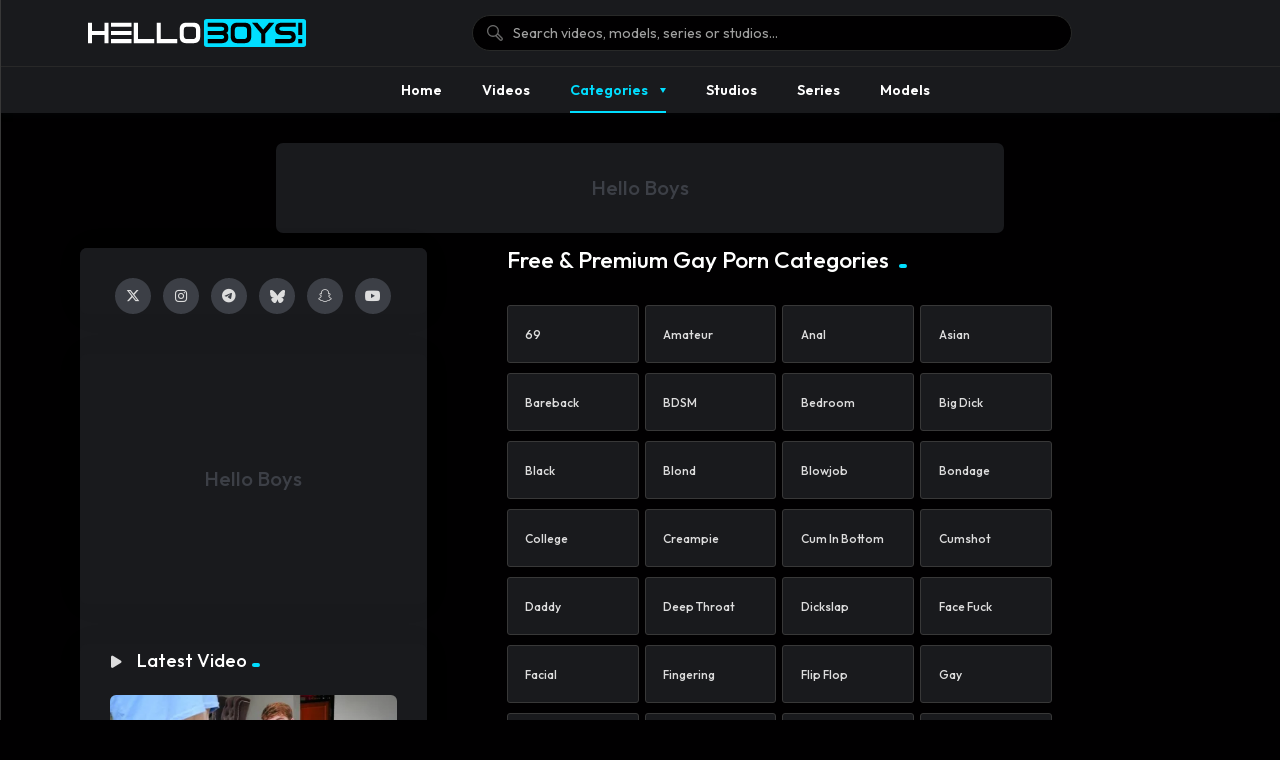

--- FILE ---
content_type: text/html; charset=UTF-8
request_url: https://www.helloboys.co/categories
body_size: 31420
content:
<!doctype html>  <html lang="en-US" prefix="og: https://ogp.me/ns#">      <head>          <meta charset="UTF-8">          <meta name="viewport" content="width=device-width, initial-scale=1, maximum-scale=1">          <link rel="profile" href="https://gmpg.org/xfn/11">          <script data-cfasync="false" data-no-defer="1" data-no-minify="1" data-no-optimize="1">var ewww_webp_supported=!1;function check_webp_feature(A,e){var w;e=void 0!==e?e:function(){},ewww_webp_supported?e(ewww_webp_supported):((w=new Image).onload=function(){ewww_webp_supported=0<w.width&&0<w.height,e&&e(ewww_webp_supported)},w.onerror=function(){e&&e(!1)},w.src="data:image/webp;base64,"+{alpha:"UklGRkoAAABXRUJQVlA4WAoAAAAQAAAAAAAAAAAAQUxQSAwAAAARBxAR/Q9ERP8DAABWUDggGAAAABQBAJ0BKgEAAQAAAP4AAA3AAP7mtQAAAA=="}[A])}check_webp_feature("alpha");</script>                <link rel="preconnect" href="https://fonts.gstatic.com/" crossorigin='anonymous'>               <title>Categories | Hello Boys</title> <link data-rocket-prefetch href="https://fonts.googleapis.com" rel="dns-prefetch"> <link data-rocket-prefetch href="https://static.hb-ntw.com" rel="dns-prefetch"> <link data-rocket-prefetch href="https://static.hotjar.com" rel="dns-prefetch"> <link data-rocket-prefetch href="https://cdn.onesignal.com" rel="dns-prefetch"> <link data-rocket-prefetch href="https://secure.hb-ntw.com" rel="dns-prefetch"> <link data-rocket-prefetch href="https://a.pemsrv.com" rel="dns-prefetch"> <link data-rocket-prefetch href="https://www.googletagmanager.com" rel="dns-prefetch"> <link data-rocket-preload as="style" href="https://fonts.googleapis.com/css2?family=Play%3Awght%40400%3B700&#038;ver=2.3.1&#038;display=swap" rel="preload"> <link data-rocket-preload as="style" href="https://fonts.googleapis.com/css?family=Outfit%3A400%2C500%2C600&#038;display=swap" rel="preload"> <link href="https://fonts.googleapis.com/css2?family=Play%3Awght%40400%3B700&#038;ver=2.3.1&#038;display=swap" media="print" onload="this.media=&#039;all&#039;" rel="stylesheet"> <noscript data-wpr-hosted-gf-parameters=""><link rel="stylesheet" href="https://fonts.googleapis.com/css2?family=Play%3Awght%40400%3B700&#038;ver=2.3.1&#038;display=swap"></noscript> <link href="https://fonts.googleapis.com/css?family=Outfit%3A400%2C500%2C600&#038;display=swap" media="print" onload="this.media=&#039;all&#039;" rel="stylesheet"> <noscript data-wpr-hosted-gf-parameters=""><link rel="stylesheet" href="https://fonts.googleapis.com/css?family=Outfit%3A400%2C500%2C600&#038;display=swap"></noscript><link rel="preload" data-rocket-preload as="image" href="https://static.hb-ntw.com/2026/01/french-connection-vol-1-bareback-gangbang-rewards-420x237.jpg.webp" imagesrcset="https://static.hb-ntw.com/2026/01/french-connection-vol-1-bareback-gangbang-rewards-420x237.jpg.webp 420w, https://static.hb-ntw.com/2026/01/french-connection-vol-1-bareback-gangbang-rewards-300x169.jpg.webp 300w, https://static.hb-ntw.com/2026/01/french-connection-vol-1-bareback-gangbang-rewards-768x432.jpg.webp 768w, https://static.hb-ntw.com/2026/01/french-connection-vol-1-bareback-gangbang-rewards-800x450.jpg.webp 800w, https://static.hb-ntw.com/2026/01/french-connection-vol-1-bareback-gangbang-rewards.jpg.webp 1000w" imagesizes="(max-width: 420px) 100vw, 420px" fetchpriority="high"> <meta name="description" content="Free &amp; Premium Gay Porn Categories More Gay Porn videos HD More Mature Disruptive Films HD Meet Austin Hopes Colby Knox HD Toy Sized Twink Helix Studios HD I"/> <meta name="robots" content="follow, index, max-snippet:-1, max-video-preview:-1, max-image-preview:large"/> <link rel="canonical" href="https://www.helloboys.co/categories" /> <meta property="og:locale" content="en_US" /> <meta property="og:type" content="article" /> <meta property="og:title" content="Categories | Hello Boys" /> <meta property="og:description" content="Free &amp; Premium Gay Porn Categories More Gay Porn videos HD More Mature Disruptive Films HD Meet Austin Hopes Colby Knox HD Toy Sized Twink Helix Studios HD I" /> <meta property="og:url" content="https://www.helloboys.co/categories" /> <meta property="og:site_name" content="Hello Boys" /> <meta property="og:updated_time" content="2023-09-09T12:38:01+02:00" /> <meta property="og:image" content="https://www.helloboys.co/front/css/images/placeholder.png" /> <meta property="og:image:secure_url" content="https://www.helloboys.co/front/css/images/placeholder.png" /> <meta property="og:image:alt" content="Categories" /> <meta property="article:published_time" content="2023-02-17T16:13:28+01:00" /> <meta property="article:modified_time" content="2023-09-09T12:38:01+02:00" /> <meta name="twitter:card" content="summary_large_image" /> <meta name="twitter:title" content="Categories | Hello Boys" /> <meta name="twitter:description" content="Free &amp; Premium Gay Porn Categories More Gay Porn videos HD More Mature Disruptive Films HD Meet Austin Hopes Colby Knox HD Toy Sized Twink Helix Studios HD I" /> <meta name="twitter:site" content="@HelloBoysCo" /> <meta name="twitter:creator" content="@HelloBoysCo" /> <meta name="twitter:image" content="https://www.helloboys.co/front/css/images/placeholder.png" /> <script type="application/ld+json" class="rank-math-schema-pro">{"@context":"https://schema.org","@graph":[{"@type":"Organization","@id":"https://www.helloboys.co/#organization","name":"Hello Boys","sameAs":["https://twitter.com/HelloBoysCo"],"logo":{"@type":"ImageObject","@id":"https://www.helloboys.co/#logo","url":"https://static.hb-ntw.com/2023/02/helloboys-square-2023.png","contentUrl":"https://static.hb-ntw.com/2023/02/helloboys-square-2023.png","caption":"Hello Boys","inLanguage":"en-US","width":"512","height":"512"}},{"@type":"WebSite","@id":"https://www.helloboys.co/#website","url":"https://www.helloboys.co","name":"Hello Boys","publisher":{"@id":"https://www.helloboys.co/#organization"},"inLanguage":"en-US"},{"@type":"ImageObject","@id":"https://static.hb-ntw.com/2023/06/more-mature-300x169.jpg","url":"https://static.hb-ntw.com/2023/06/more-mature-300x169.jpg","width":"200","height":"200","inLanguage":"en-US"},{"@type":"WebPage","@id":"https://www.helloboys.co/categories#webpage","url":"https://www.helloboys.co/categories","name":"Categories | Hello Boys","datePublished":"2023-02-17T16:13:28+01:00","dateModified":"2023-09-09T12:38:01+02:00","isPartOf":{"@id":"https://www.helloboys.co/#website"},"primaryImageOfPage":{"@id":"https://static.hb-ntw.com/2023/06/more-mature-300x169.jpg"},"inLanguage":"en-US"},{"@type":"Person","@id":"https://www.helloboys.co/categories#author","name":"Hello Boys","image":{"@type":"ImageObject","@id":"https://secure.gravatar.com/avatar/9c710ef686a7a046122889b4da8dc2fc4e4235fbd70875bd5613b07f32c71ba7?s=96&amp;d=mm&amp;r=g","url":"https://secure.gravatar.com/avatar/9c710ef686a7a046122889b4da8dc2fc4e4235fbd70875bd5613b07f32c71ba7?s=96&amp;d=mm&amp;r=g","caption":"Hello Boys","inLanguage":"en-US"},"sameAs":["https://www.helloboys.co"],"worksFor":{"@id":"https://www.helloboys.co/#organization"}},{"@type":"Article","headline":"Categories | Hello Boys","datePublished":"2023-02-17T16:13:28+01:00","dateModified":"2023-09-09T12:38:01+02:00","author":{"@id":"https://www.helloboys.co/categories#author","name":"Hello Boys"},"publisher":{"@id":"https://www.helloboys.co/#organization"},"description":"Free &amp; Premium Gay Porn Categories More Gay Porn videos HD More Mature Disruptive Films HD Meet Austin Hopes Colby Knox HD Toy Sized Twink Helix Studios HD I","name":"Categories | Hello Boys","@id":"https://www.helloboys.co/categories#richSnippet","isPartOf":{"@id":"https://www.helloboys.co/categories#webpage"},"image":{"@id":"https://static.hb-ntw.com/2023/06/more-mature-300x169.jpg"},"inLanguage":"en-US","mainEntityOfPage":{"@id":"https://www.helloboys.co/categories#webpage"}}]}</script> <link rel='dns-prefetch' href='//fonts.googleapis.com' /> <link rel='dns-prefetch' href='//use.fontawesome.com' /> <link href='https://fonts.gstatic.com' crossorigin rel='preconnect' /> <script id="tmpl-age-gate" type="text/template" class="">         <div class="age-gate__wrapper">            <div class="age-gate__loader">             <svg version="1.1" id="L5" xmlns="http://www.w3.org/2000/svg" xmlns:xlink="http://www.w3.org/1999/xlink" x="0px" y="0px" viewBox="0 0 100 100" enable-background="new 0 0 0 0" xml:space="preserve">             <circle fill="currentColor" stroke="none" cx="6" cy="50" r="6">                 <animateTransform attributeName="transform" dur="1s" type="translate" values="0 15 ; 0 -15; 0 15" repeatCount="indefinite" begin="0.1"/>             </circle>             <circle fill="currentColor" stroke="none" cx="30" cy="50" r="6">                 <animateTransform attributeName="transform" dur="1s" type="translate" values="0 10 ; 0 -10; 0 10" repeatCount="indefinite" begin="0.2"/>             </circle>             <circle fill="currentColor" stroke="none" cx="54" cy="50" r="6">                 <animateTransform attributeName="transform" dur="1s" type="translate" values="0 5 ; 0 -5; 0 5" repeatCount="indefinite" begin="0.3"/>             </circle>         </svg>     </div>         <div class="age-gate__background-color"></div>    <div class="age-gate__background">            </div>          <div class="age-gate" role="dialog" aria-modal="true" aria-label="">    <form method="post" class="age-gate__form"> <div class="age-gate__heading">            <img fetchpriority="high" src="https://static.hb-ntw.com/2023/02/helloboys-2023.svg" width="1619" height="208" alt="Hello Boys"class="age-gate__heading-title age-gate__heading-title--logo" />    </div> <p class="age-gate__subheadline">    </p> <div class="age-gate__fields">         <p class="age-gate__challenge">    </p> <div class="age-gate__buttons">        <button type="submit" class="age-gate__submit age-gate__submit--yes" data-submit="yes" value="1" name="age_gate[confirm]">Enter - I am 18 or older</button>            <button class="age-gate__submit age-gate__submit--no" data-submit="no" value="0" name="age_gate[confirm]" type="submit">Exit</button>    </div>     </div> <input type="hidden" name="age_gate[age]" value="9MRd26N84fSy3NwprhoXtg==" /> <input type="hidden" name="age_gate[lang]" value="en" />     <input type="hidden" name="age_gate[confirm]" />     <div class="age-gate__errors"></div>    <div class="age-gate__additional-information">        <p>This website contains content with nudity and explicit representations of sexual activity. By accessing this site, you certify that you are at least 18 years old or the age of majority required in the jurisdiction from which you are accessing the website, and you consent to view such content.</p>     </div> </form>     </div>     </div>     </script> <link rel="preload" href="https://static.hb-ntw.com/2023/02/helloboys-2023.svg" as="image" />  <style id='wp-img-auto-sizes-contain-inline-css'> img:is([sizes=auto i],[sizes^="auto," i]){contain-intrinsic-size:3000px 1500px} /*# sourceURL=wp-img-auto-sizes-contain-inline-css */ </style> <style id='classic-theme-styles-inline-css'> /*! This file is auto-generated */ .wp-block-button__link{color:#fff;background-color:#32373c;border-radius:9999px;box-shadow:none;text-decoration:none;padding:calc(.667em + 2px) calc(1.333em + 2px);font-size:1.125em}.wp-block-file__button{background:#32373c;color:#fff;text-decoration:none} /*# sourceURL=/wp-includes/css/classic-themes.min.css */ </style> <style id='font-awesome-svg-styles-default-inline-css'> .svg-inline--fa {   display: inline-block;   height: 1em;   overflow: visible;   vertical-align: -.125em; } /*# sourceURL=font-awesome-svg-styles-default-inline-css */ </style> <link rel='stylesheet' id='font-awesome-svg-styles-css' href='https://www.helloboys.co/medias/font-awesome/v6.4.2/css/svg-with-js.css' media='all' /> <style id='font-awesome-svg-styles-inline-css'>    .wp-block-font-awesome-icon svg::before,    .wp-rich-text-font-awesome-icon svg::before {content: unset;} /*# sourceURL=font-awesome-svg-styles-inline-css */ </style> <style id='global-styles-inline-css'> :root{--wp--preset--aspect-ratio--square: 1;--wp--preset--aspect-ratio--4-3: 4/3;--wp--preset--aspect-ratio--3-4: 3/4;--wp--preset--aspect-ratio--3-2: 3/2;--wp--preset--aspect-ratio--2-3: 2/3;--wp--preset--aspect-ratio--16-9: 16/9;--wp--preset--aspect-ratio--9-16: 9/16;--wp--preset--color--black: #000000;--wp--preset--color--cyan-bluish-gray: #abb8c3;--wp--preset--color--white: #ffffff;--wp--preset--color--pale-pink: #f78da7;--wp--preset--color--vivid-red: #cf2e2e;--wp--preset--color--luminous-vivid-orange: #ff6900;--wp--preset--color--luminous-vivid-amber: #fcb900;--wp--preset--color--light-green-cyan: #7bdcb5;--wp--preset--color--vivid-green-cyan: #00d084;--wp--preset--color--pale-cyan-blue: #8ed1fc;--wp--preset--color--vivid-cyan-blue: #0693e3;--wp--preset--color--vivid-purple: #9b51e0;--wp--preset--gradient--vivid-cyan-blue-to-vivid-purple: linear-gradient(135deg,rgb(6,147,227) 0%,rgb(155,81,224) 100%);--wp--preset--gradient--light-green-cyan-to-vivid-green-cyan: linear-gradient(135deg,rgb(122,220,180) 0%,rgb(0,208,130) 100%);--wp--preset--gradient--luminous-vivid-amber-to-luminous-vivid-orange: linear-gradient(135deg,rgb(252,185,0) 0%,rgb(255,105,0) 100%);--wp--preset--gradient--luminous-vivid-orange-to-vivid-red: linear-gradient(135deg,rgb(255,105,0) 0%,rgb(207,46,46) 100%);--wp--preset--gradient--very-light-gray-to-cyan-bluish-gray: linear-gradient(135deg,rgb(238,238,238) 0%,rgb(169,184,195) 100%);--wp--preset--gradient--cool-to-warm-spectrum: linear-gradient(135deg,rgb(74,234,220) 0%,rgb(151,120,209) 20%,rgb(207,42,186) 40%,rgb(238,44,130) 60%,rgb(251,105,98) 80%,rgb(254,248,76) 100%);--wp--preset--gradient--blush-light-purple: linear-gradient(135deg,rgb(255,206,236) 0%,rgb(152,150,240) 100%);--wp--preset--gradient--blush-bordeaux: linear-gradient(135deg,rgb(254,205,165) 0%,rgb(254,45,45) 50%,rgb(107,0,62) 100%);--wp--preset--gradient--luminous-dusk: linear-gradient(135deg,rgb(255,203,112) 0%,rgb(199,81,192) 50%,rgb(65,88,208) 100%);--wp--preset--gradient--pale-ocean: linear-gradient(135deg,rgb(255,245,203) 0%,rgb(182,227,212) 50%,rgb(51,167,181) 100%);--wp--preset--gradient--electric-grass: linear-gradient(135deg,rgb(202,248,128) 0%,rgb(113,206,126) 100%);--wp--preset--gradient--midnight: linear-gradient(135deg,rgb(2,3,129) 0%,rgb(40,116,252) 100%);--wp--preset--font-size--small: 13px;--wp--preset--font-size--medium: 20px;--wp--preset--font-size--large: 36px;--wp--preset--font-size--x-large: 42px;--wp--preset--spacing--20: 0.44rem;--wp--preset--spacing--30: 0.67rem;--wp--preset--spacing--40: 1rem;--wp--preset--spacing--50: 1.5rem;--wp--preset--spacing--60: 2.25rem;--wp--preset--spacing--70: 3.38rem;--wp--preset--spacing--80: 5.06rem;--wp--preset--shadow--natural: 6px 6px 9px rgba(0, 0, 0, 0.2);--wp--preset--shadow--deep: 12px 12px 50px rgba(0, 0, 0, 0.4);--wp--preset--shadow--sharp: 6px 6px 0px rgba(0, 0, 0, 0.2);--wp--preset--shadow--outlined: 6px 6px 0px -3px rgb(255, 255, 255), 6px 6px rgb(0, 0, 0);--wp--preset--shadow--crisp: 6px 6px 0px rgb(0, 0, 0);}:where(.is-layout-flex){gap: 0.5em;}:where(.is-layout-grid){gap: 0.5em;}body .is-layout-flex{display: flex;}.is-layout-flex{flex-wrap: wrap;align-items: center;}.is-layout-flex > :is(*, div){margin: 0;}body .is-layout-grid{display: grid;}.is-layout-grid > :is(*, div){margin: 0;}:where(.wp-block-columns.is-layout-flex){gap: 2em;}:where(.wp-block-columns.is-layout-grid){gap: 2em;}:where(.wp-block-post-template.is-layout-flex){gap: 1.25em;}:where(.wp-block-post-template.is-layout-grid){gap: 1.25em;}.has-black-color{color: var(--wp--preset--color--black) !important;}.has-cyan-bluish-gray-color{color: var(--wp--preset--color--cyan-bluish-gray) !important;}.has-white-color{color: var(--wp--preset--color--white) !important;}.has-pale-pink-color{color: var(--wp--preset--color--pale-pink) !important;}.has-vivid-red-color{color: var(--wp--preset--color--vivid-red) !important;}.has-luminous-vivid-orange-color{color: var(--wp--preset--color--luminous-vivid-orange) !important;}.has-luminous-vivid-amber-color{color: var(--wp--preset--color--luminous-vivid-amber) !important;}.has-light-green-cyan-color{color: var(--wp--preset--color--light-green-cyan) !important;}.has-vivid-green-cyan-color{color: var(--wp--preset--color--vivid-green-cyan) !important;}.has-pale-cyan-blue-color{color: var(--wp--preset--color--pale-cyan-blue) !important;}.has-vivid-cyan-blue-color{color: var(--wp--preset--color--vivid-cyan-blue) !important;}.has-vivid-purple-color{color: var(--wp--preset--color--vivid-purple) !important;}.has-black-background-color{background-color: var(--wp--preset--color--black) !important;}.has-cyan-bluish-gray-background-color{background-color: var(--wp--preset--color--cyan-bluish-gray) !important;}.has-white-background-color{background-color: var(--wp--preset--color--white) !important;}.has-pale-pink-background-color{background-color: var(--wp--preset--color--pale-pink) !important;}.has-vivid-red-background-color{background-color: var(--wp--preset--color--vivid-red) !important;}.has-luminous-vivid-orange-background-color{background-color: var(--wp--preset--color--luminous-vivid-orange) !important;}.has-luminous-vivid-amber-background-color{background-color: var(--wp--preset--color--luminous-vivid-amber) !important;}.has-light-green-cyan-background-color{background-color: var(--wp--preset--color--light-green-cyan) !important;}.has-vivid-green-cyan-background-color{background-color: var(--wp--preset--color--vivid-green-cyan) !important;}.has-pale-cyan-blue-background-color{background-color: var(--wp--preset--color--pale-cyan-blue) !important;}.has-vivid-cyan-blue-background-color{background-color: var(--wp--preset--color--vivid-cyan-blue) !important;}.has-vivid-purple-background-color{background-color: var(--wp--preset--color--vivid-purple) !important;}.has-black-border-color{border-color: var(--wp--preset--color--black) !important;}.has-cyan-bluish-gray-border-color{border-color: var(--wp--preset--color--cyan-bluish-gray) !important;}.has-white-border-color{border-color: var(--wp--preset--color--white) !important;}.has-pale-pink-border-color{border-color: var(--wp--preset--color--pale-pink) !important;}.has-vivid-red-border-color{border-color: var(--wp--preset--color--vivid-red) !important;}.has-luminous-vivid-orange-border-color{border-color: var(--wp--preset--color--luminous-vivid-orange) !important;}.has-luminous-vivid-amber-border-color{border-color: var(--wp--preset--color--luminous-vivid-amber) !important;}.has-light-green-cyan-border-color{border-color: var(--wp--preset--color--light-green-cyan) !important;}.has-vivid-green-cyan-border-color{border-color: var(--wp--preset--color--vivid-green-cyan) !important;}.has-pale-cyan-blue-border-color{border-color: var(--wp--preset--color--pale-cyan-blue) !important;}.has-vivid-cyan-blue-border-color{border-color: var(--wp--preset--color--vivid-cyan-blue) !important;}.has-vivid-purple-border-color{border-color: var(--wp--preset--color--vivid-purple) !important;}.has-vivid-cyan-blue-to-vivid-purple-gradient-background{background: var(--wp--preset--gradient--vivid-cyan-blue-to-vivid-purple) !important;}.has-light-green-cyan-to-vivid-green-cyan-gradient-background{background: var(--wp--preset--gradient--light-green-cyan-to-vivid-green-cyan) !important;}.has-luminous-vivid-amber-to-luminous-vivid-orange-gradient-background{background: var(--wp--preset--gradient--luminous-vivid-amber-to-luminous-vivid-orange) !important;}.has-luminous-vivid-orange-to-vivid-red-gradient-background{background: var(--wp--preset--gradient--luminous-vivid-orange-to-vivid-red) !important;}.has-very-light-gray-to-cyan-bluish-gray-gradient-background{background: var(--wp--preset--gradient--very-light-gray-to-cyan-bluish-gray) !important;}.has-cool-to-warm-spectrum-gradient-background{background: var(--wp--preset--gradient--cool-to-warm-spectrum) !important;}.has-blush-light-purple-gradient-background{background: var(--wp--preset--gradient--blush-light-purple) !important;}.has-blush-bordeaux-gradient-background{background: var(--wp--preset--gradient--blush-bordeaux) !important;}.has-luminous-dusk-gradient-background{background: var(--wp--preset--gradient--luminous-dusk) !important;}.has-pale-ocean-gradient-background{background: var(--wp--preset--gradient--pale-ocean) !important;}.has-electric-grass-gradient-background{background: var(--wp--preset--gradient--electric-grass) !important;}.has-midnight-gradient-background{background: var(--wp--preset--gradient--midnight) !important;}.has-small-font-size{font-size: var(--wp--preset--font-size--small) !important;}.has-medium-font-size{font-size: var(--wp--preset--font-size--medium) !important;}.has-large-font-size{font-size: var(--wp--preset--font-size--large) !important;}.has-x-large-font-size{font-size: var(--wp--preset--font-size--x-large) !important;} :where(.wp-block-post-template.is-layout-flex){gap: 1.25em;}:where(.wp-block-post-template.is-layout-grid){gap: 1.25em;} :where(.wp-block-term-template.is-layout-flex){gap: 1.25em;}:where(.wp-block-term-template.is-layout-grid){gap: 1.25em;} :where(.wp-block-columns.is-layout-flex){gap: 2em;}:where(.wp-block-columns.is-layout-grid){gap: 2em;} :root :where(.wp-block-pullquote){font-size: 1.5em;line-height: 1.6;} /*# sourceURL=global-styles-inline-css */ </style> <style id='age-gate-custom-inline-css'> :root{--ag-background-color: rgba(0,0,0,0.5);--ag-background-image-position: center center;--ag-background-image-opacity: 1;--ag-form-background: rgba(25,26,29,1);--ag-text-color: #dddddd;--ag-blur: 15px;} /*# sourceURL=age-gate-custom-inline-css */ </style> <link rel='stylesheet' id='age-gate-css' href='https://www.helloboys.co/modules/age-gate/dist/main.css?ver=3.7.2' media='all' /> <style id='age-gate-options-inline-css'> :root{--ag-background-color: rgba(0,0,0,0.5);--ag-background-image-position: center center;--ag-background-image-opacity: 1;--ag-form-background: rgba(25,26,29,1);--ag-text-color: #dddddd;--ag-blur: 15px;} /*# sourceURL=age-gate-options-inline-css */ </style>  <link rel='stylesheet' id='jquery-overlay-scrollbars-css' href='https://www.helloboys.co/front/js/overlay-scrollbars/OverlayScrollbars.min.css?ver=2.3.1' media='all' /> <link rel='stylesheet' id='beeteam368-style-css' href='https://www.helloboys.co/front/front.css?ver=6.9' media='all' /> <link rel='stylesheet' id='beeteam368-header-poppy-css' href='https://www.helloboys.co/front/css/header/h-poppy.css?ver=2.3.1' media='all' /> <link rel='stylesheet' id='beeteam368-side-menu-css' href='https://www.helloboys.co/front/css/side-menu/side-menu.css?ver=2.3.1' media='all' /> <link rel='stylesheet' id='beeteam368-player-css' href='https://www.helloboys.co/front-modules/inc/video/assets/player.css?ver=2.3.1' media='all' /> <link rel='stylesheet' id='beeteam368-channel-css' href='https://www.helloboys.co/front-modules/inc/channel/assets/channel.css?ver=2.3.1' media='all' /> <link rel='stylesheet' id='beeteam368-series-css' href='https://www.helloboys.co/front-modules/inc/series/assets/series.css?ver=2.3.1' media='all' /> <link rel='stylesheet' id='beeteam368-cast-variant-css' href='https://www.helloboys.co/front-modules/inc/cast/assets/cast-variant.css?ver=2.3.1' media='all' /> <link rel='stylesheet' id='beeteam368-megamenu-css' href='https://www.helloboys.co/front/css/header/mega-menu/mega-menu.css?ver=2.3.1' media='all' /> <link rel='stylesheet' id='beeteam368_obj_wes_style-css' href='https://www.helloboys.co/front/css/btwes.css?ver=2.3.1' media='all' /> <style id='beeteam368_obj_wes_style-inline-css'> body, body *{  				--color__channel-tab-active-text:#00deff;  				--color__channel-tab-active-icon-background:#00deff;  				--color__tab-myCred-background-active:#00deff;  				--color__tab-myCred-border-active:#00deff;  				--color__video-icon-background:#00deff;  				--color__playlist-active-1:#00deff;  				--color__review-rated-background:#00deff;  				--color__series-active-1:#00deff;  				--color__post-meta-hover:#00deff;  				--color__post-meta-icon-hover-background:#00deff;  				--color__post-category:#00deff;  				--color__post-author:#00deff;  				--color__block-icon-background:#00deff;  				--color__block-line:#00deff;  				--color__pagination-background-hover:#00deff;  				--color__infinite-button-icon:#00deff;  				--color__single-author-avatar-border:#00deff;  				--color__sunflower-border-item-1:#00deff;  				--color__cyclamen-border-item-1:#00deff;  				--color__prev-next-slider-background-hover:#00deff;  				--color__prev-next-slider-boder-hover:#00deff;  				--color__slider-pagination-active:#00deff;  				--color__widget-line:#00deff;  				--color__widget-title-icon-background:#00deff;  				--color__blockquote-cite:#00deff;  				--color__main:#00deff;  				--color__site-logo:#00deff;  				--color__link:#00deff;  				--color__link-visited:#00deff;  				--color__link-hover:#00deff;  				--color__title-link-hover:#00deff;  				--color__button-background:#00deff;  				--color__button-border:#00deff;  				--color__input-border-focus:#00deff;  				--color__searchbox-hover:#00deff;  				--color__searchbox-placeholder-hover:#00deff;  				--color__searchbox-border-hover:#00deff;  				--color__suggestion-item-highlighted:#00deff;  				--color__icon-primary-background:#00deff;  				--color__nav-level1-text-hover:#00deff;  				--color__nav-level1-text-active:#00deff;  				--color__nav-level-x-text-hover:#00deff;  				--color__nav-level-x-text-active:#00deff;  				--color__nav-line-hover:#00deff;  				--color__nav-line-active:#00deff;  				--color__nav-arrow-hover:#00deff;  				--color__nav-arrow-active:#00deff;  				--color__megamenu-nav-background-hover:#00deff;  				--color__loading-3:#00deff;  				--color__prev-next-slider-background-hover:#1A1A1A;  				--color__prev-next-slider-boder-hover:rgba(255,255,255,0.88);  			}body, body *{  				--color__sunflower-border-item-2:#ff1988;  				--color__cyclamen-border-item-2:#ff1988;  				--color__sub:#ff1988;  			}.dark-mode, .dark-mode *{  				--color__main:#00deff;  				--color__link: #FFFFFF;      			--color__link-visited: #FFFFFF;  				--color__link-hover:#00deff;  				--color__title-link: #FFFFFF;  				--color__title-link-hover:#00deff;  				--color__button-background:#00deff;  				--color__button-border:#00deff;  				--color__input-border-focus:#00deff;  				--color__ins-background:#00deff;  				--color__suggestion-item-highlighted:#00deff;  				--color__icon-primary-background:#00deff;  				--color__nav-level1-text-hover:#00deff;  				--color__nav-level1-text-active:#00deff;  				--color__nav-level-x-text-hover:#00deff;  				--color__nav-level-x-text-active:#00deff;  				--color__nav-line-hover:#00deff;  				--color__nav-arrow-hover: #FFFFFF;  				--color__nav-line-active:#00deff;  				--color__nav-arrow-active:#00deff;  				--color__megamenu-nav-background-hover:#00deff;  				--color__loading-3:#00deff;  				--color__blockquote-cite:#00deff;  				--color__video-icon-background:#00deff;  				--color__review-rated-background:#00deff;  				--color__channel-tab-active-text:#00deff;  				--color__channel-tab-active-icon-background:#00deff;  				--color__playlist-active-1:#00deff;  				--color__post-meta-hover:#00deff;  				--color__post-meta-icon-hover-background:#00deff;  				--color__post-category:#00deff;  				--color__block-icon-background:#00deff;  				--color__block-line:#00deff;  				--color__pagination-background-hover:#00deff;  				--color__infinite-button-icon:#00deff;  				--color__single-author-avatar-border:#00deff;  				--color__sunflower-border-item-1:#00deff;  				--color__cyclamen-border-item-1:#00deff;  				--color__slider-pagination-active:#00deff;  				--color__widget-line:#00deff;  				--color__widget-title-icon-background:#00deff;  				--color__site-logo: #FFFFFF;  				--color__searchbox-hover: #FFFFFF;  				--color__searchbox-placeholder-hover: #DDDDDD;  				--color__searchbox-border-hover:#3C3F46;  				--color__series-active-1:#00deff;   				--color__post-author: #DDDDDD;  			}.dark-mode, .dark-mode *{  				--color__sunflower-border-item-2:#ff1988;  				--color__cyclamen-border-item-2:#ff1988;  				--color__sub:#ff1988;  			}body, body *{  				--font__main:Outfit;--font__main-weight:400;  			}body, body *{  				--font__heading:Outfit;--font__heading-weight:500;  			}body, body *{  				--font__heading-size-px:14px;  				--font__heading-size-rem:0.9rem;  				  				--font__h1-font-size-px:23px;  				--font__h2-font-size-px:21px;  				--font__h3-font-size-px:18px;  				--font__h4-font-size-px:16px;  				--font__h5-font-size-px:14px;  				--font__h6-font-size-px:13px;  				  				--font__h1-font-size-rem:1.44rem;  				--font__h2-font-size-rem:1.28rem;  				--font__h3-font-size-rem:1.14rem;  				--font__h4-font-size-rem:1.01rem;  				--font__h5-font-size-rem:0.9rem;  				--font__h6-font-size-rem:0.8rem;  				  				--font__h7-font-size-px:11px;  				--font__h7-font-size-rem:0.68rem;  				  				--font__h1-single-size-px:34px;  				--font__h1-single-size-rem:2.14rem;  			}body, body *{  				--font__nav:Outfit;--font__nav-weight:600;  			}body, body *{  				--font__nav-size-px:14px;  				--font__nav-size-rem:0.89rem;  				  				--font__nav-size-18-px:17px;  				--font__nav-size-18-rem:1.07rem;  				  				--font__nav-size-14-px:13px;  				--font__nav-size-14-rem:0.83rem;  				  				--font__nav-size-13-px:12px;  				--font__nav-size-13-rem:0.77rem;  				  				--font__nav-size-12-px:11px;  				--font__nav-size-12-rem:0.71rem;  			}body, body *{  				--font__meta:Outfit;--font__meta-weight:500;  			}body, body *{  				--font__button:Outfit;--font__button-weight:600;  			}body, body *{  				--font__field:Outfit;--font__field-weight:400;  			} /*# sourceURL=beeteam368_obj_wes_style-inline-css */ </style> <link rel='stylesheet' id='beeteam368-dark-version-css' href='https://www.helloboys.co/front/dark-version.css?ver=2.3.1' media='all' /> <link data-minify="1" rel='stylesheet' id='font-awesome-official-css' href='https://www.helloboys.co/assets/cache/min/1/releases/v6.4.2/css/all.css?ver=1769756510' media='all' crossorigin="anonymous" /> <link rel='stylesheet' id='elementor-frontend-css' href='https://www.helloboys.co/structure/assets/css/frontend.min.css?ver=3.34.4' media='all' /> <link rel='stylesheet' id='beeteam368-style-block-css' href='https://www.helloboys.co/front-modules/elementor/assets/block/block.css?ver=2.3.1' media='all' /> <link rel='stylesheet' id='swiper-css' href='https://www.helloboys.co/structure/assets/lib/swiper/v8/css/swiper.min.css?ver=8.4.5' media='all' /> <link rel='stylesheet' id='e-swiper-css' href='https://www.helloboys.co/structure/assets/css/conditionals/e-swiper.min.css?ver=3.34.4' media='all' /> <link rel='stylesheet' id='elementor-post-852-css' href='https://www.helloboys.co/medias/elementor/css/post-852.css?ver=1769756585' media='all' /> <noscript></noscript><link rel='stylesheet' id='hb-network-hb-generic-css' href='https://www.helloboys.co/modules/hb-network/css/style.css?ver=2025.11' media='all' /> <link rel='stylesheet' id='hb-network-hb-specific-css' href='https://www.helloboys.co/modules/hb-network/css/hb-specific.css?ver=2025.11' media='all' /> <link data-minify="1" rel='stylesheet' id='font-awesome-official-v4shim-css' href='https://www.helloboys.co/assets/cache/min/1/releases/v6.4.2/css/v4-shims.css?ver=1769756510' media='all' crossorigin="anonymous" /> <script src="https://www.helloboys.co/static/js/jquery/jquery.min.js?ver=3.7.1" id="jquery-core-js"></script> <script src="https://www.helloboys.co/static/js/jquery/jquery-migrate.min.js?ver=3.4.1" id="jquery-migrate-js"></script> <script data-cfasync="false" data-no-defer="1" data-no-minify="1" data-no-optimize="1">var Arrive=function(c,w){"use strict";if(c.MutationObserver&&"undefined"!=typeof HTMLElement){var r,a=0,u=(r=HTMLElement.prototype.matches||HTMLElement.prototype.webkitMatchesSelector||HTMLElement.prototype.mozMatchesSelector||HTMLElement.prototype.msMatchesSelector,{matchesSelector:function(e,t){return e instanceof HTMLElement&&r.call(e,t)},addMethod:function(e,t,r){var a=e[t];e[t]=function(){return r.length==arguments.length?r.apply(this,arguments):"function"==typeof a?a.apply(this,arguments):void 0}},callCallbacks:function(e,t){t&&t.options.onceOnly&&1==t.firedElems.length&&(e=[e[0]]);for(var r,a=0;r=e[a];a++)r&&r.callback&&r.callback.call(r.elem,r.elem);t&&t.options.onceOnly&&1==t.firedElems.length&&t.me.unbindEventWithSelectorAndCallback.call(t.target,t.selector,t.callback)},checkChildNodesRecursively:function(e,t,r,a){for(var i,n=0;i=e[n];n++)r(i,t,a)&&a.push({callback:t.callback,elem:i}),0<i.childNodes.length&&u.checkChildNodesRecursively(i.childNodes,t,r,a)},mergeArrays:function(e,t){var r,a={};for(r in e)e.hasOwnProperty(r)&&(a[r]=e[r]);for(r in t)t.hasOwnProperty(r)&&(a[r]=t[r]);return a},toElementsArray:function(e){return e=void 0!==e&&("number"!=typeof e.length||e===c)?[e]:e}}),e=(l.prototype.addEvent=function(e,t,r,a){a={target:e,selector:t,options:r,callback:a,firedElems:[]};return this._beforeAdding&&this._beforeAdding(a),this._eventsBucket.push(a),a},l.prototype.removeEvent=function(e){for(var t,r=this._eventsBucket.length-1;t=this._eventsBucket[r];r--)e(t)&&(this._beforeRemoving&&this._beforeRemoving(t),(t=this._eventsBucket.splice(r,1))&&t.length&&(t[0].callback=null))},l.prototype.beforeAdding=function(e){this._beforeAdding=e},l.prototype.beforeRemoving=function(e){this._beforeRemoving=e},l),t=function(i,n){var o=new e,l=this,s={fireOnAttributesModification:!1};return o.beforeAdding(function(t){var e=t.target;e!==c.document&&e!==c||(e=document.getElementsByTagName("html")[0]);var r=new MutationObserver(function(e){n.call(this,e,t)}),a=i(t.options);r.observe(e,a),t.observer=r,t.me=l}),o.beforeRemoving(function(e){e.observer.disconnect()}),this.bindEvent=function(e,t,r){t=u.mergeArrays(s,t);for(var a=u.toElementsArray(this),i=0;i<a.length;i++)o.addEvent(a[i],e,t,r)},this.unbindEvent=function(){var r=u.toElementsArray(this);o.removeEvent(function(e){for(var t=0;t<r.length;t++)if(this===w||e.target===r[t])return!0;return!1})},this.unbindEventWithSelectorOrCallback=function(r){var a=u.toElementsArray(this),i=r,e="function"==typeof r?function(e){for(var t=0;t<a.length;t++)if((this===w||e.target===a[t])&&e.callback===i)return!0;return!1}:function(e){for(var t=0;t<a.length;t++)if((this===w||e.target===a[t])&&e.selector===r)return!0;return!1};o.removeEvent(e)},this.unbindEventWithSelectorAndCallback=function(r,a){var i=u.toElementsArray(this);o.removeEvent(function(e){for(var t=0;t<i.length;t++)if((this===w||e.target===i[t])&&e.selector===r&&e.callback===a)return!0;return!1})},this},i=new function(){var s={fireOnAttributesModification:!1,onceOnly:!1,existing:!1};function n(e,t,r){return!(!u.matchesSelector(e,t.selector)||(e._id===w&&(e._id=a++),-1!=t.firedElems.indexOf(e._id)))&&(t.firedElems.push(e._id),!0)}var c=(i=new t(function(e){var t={attributes:!1,childList:!0,subtree:!0};return e.fireOnAttributesModification&&(t.attributes=!0),t},function(e,i){e.forEach(function(e){var t=e.addedNodes,r=e.target,a=[];null!==t&&0<t.length?u.checkChildNodesRecursively(t,i,n,a):"attributes"===e.type&&n(r,i)&&a.push({callback:i.callback,elem:r}),u.callCallbacks(a,i)})})).bindEvent;return i.bindEvent=function(e,t,r){t=void 0===r?(r=t,s):u.mergeArrays(s,t);var a=u.toElementsArray(this);if(t.existing){for(var i=[],n=0;n<a.length;n++)for(var o=a[n].querySelectorAll(e),l=0;l<o.length;l++)i.push({callback:r,elem:o[l]});if(t.onceOnly&&i.length)return r.call(i[0].elem,i[0].elem);setTimeout(u.callCallbacks,1,i)}c.call(this,e,t,r)},i},o=new function(){var a={};function i(e,t){return u.matchesSelector(e,t.selector)}var n=(o=new t(function(){return{childList:!0,subtree:!0}},function(e,r){e.forEach(function(e){var t=e.removedNodes,e=[];null!==t&&0<t.length&&u.checkChildNodesRecursively(t,r,i,e),u.callCallbacks(e,r)})})).bindEvent;return o.bindEvent=function(e,t,r){t=void 0===r?(r=t,a):u.mergeArrays(a,t),n.call(this,e,t,r)},o};d(HTMLElement.prototype),d(NodeList.prototype),d(HTMLCollection.prototype),d(HTMLDocument.prototype),d(Window.prototype);var n={};return s(i,n,"unbindAllArrive"),s(o,n,"unbindAllLeave"),n}function l(){this._eventsBucket=[],this._beforeAdding=null,this._beforeRemoving=null}function s(e,t,r){u.addMethod(t,r,e.unbindEvent),u.addMethod(t,r,e.unbindEventWithSelectorOrCallback),u.addMethod(t,r,e.unbindEventWithSelectorAndCallback)}function d(e){e.arrive=i.bindEvent,s(i,e,"unbindArrive"),e.leave=o.bindEvent,s(o,e,"unbindLeave")}}(window,void 0),ewww_webp_supported=!1;function check_webp_feature(e,t){var r;ewww_webp_supported?t(ewww_webp_supported):((r=new Image).onload=function(){ewww_webp_supported=0<r.width&&0<r.height,t(ewww_webp_supported)},r.onerror=function(){t(!1)},r.src="data:image/webp;base64,"+{alpha:"UklGRkoAAABXRUJQVlA4WAoAAAAQAAAAAAAAAAAAQUxQSAwAAAARBxAR/Q9ERP8DAABWUDggGAAAABQBAJ0BKgEAAQAAAP4AAA3AAP7mtQAAAA==",animation:"UklGRlIAAABXRUJQVlA4WAoAAAASAAAAAAAAAAAAQU5JTQYAAAD/////AABBTk1GJgAAAAAAAAAAAAAAAAAAAGQAAABWUDhMDQAAAC8AAAAQBxAREYiI/gcA"}[e])}function ewwwLoadImages(e){if(e){for(var t=document.querySelectorAll(".batch-image img, .image-wrapper a, .ngg-pro-masonry-item a, .ngg-galleria-offscreen-seo-wrapper a"),r=0,a=t.length;r<a;r++)ewwwAttr(t[r],"data-src",t[r].getAttribute("data-webp")),ewwwAttr(t[r],"data-thumbnail",t[r].getAttribute("data-webp-thumbnail"));for(var i=document.querySelectorAll("div.woocommerce-product-gallery__image"),r=0,a=i.length;r<a;r++)ewwwAttr(i[r],"data-thumb",i[r].getAttribute("data-webp-thumb"))}for(var n=document.querySelectorAll("video"),r=0,a=n.length;r<a;r++)ewwwAttr(n[r],"poster",e?n[r].getAttribute("data-poster-webp"):n[r].getAttribute("data-poster-image"));for(var o,l=document.querySelectorAll("img.ewww_webp_lazy_load"),r=0,a=l.length;r<a;r++)e&&(ewwwAttr(l[r],"data-lazy-srcset",l[r].getAttribute("data-lazy-srcset-webp")),ewwwAttr(l[r],"data-srcset",l[r].getAttribute("data-srcset-webp")),ewwwAttr(l[r],"data-lazy-src",l[r].getAttribute("data-lazy-src-webp")),ewwwAttr(l[r],"data-src",l[r].getAttribute("data-src-webp")),ewwwAttr(l[r],"data-orig-file",l[r].getAttribute("data-webp-orig-file")),ewwwAttr(l[r],"data-medium-file",l[r].getAttribute("data-webp-medium-file")),ewwwAttr(l[r],"data-large-file",l[r].getAttribute("data-webp-large-file")),null!=(o=l[r].getAttribute("srcset"))&&!1!==o&&o.includes("R0lGOD")&&ewwwAttr(l[r],"src",l[r].getAttribute("data-lazy-src-webp"))),l[r].className=l[r].className.replace(/\bewww_webp_lazy_load\b/,"");for(var s=document.querySelectorAll(".ewww_webp"),r=0,a=s.length;r<a;r++)e?(ewwwAttr(s[r],"srcset",s[r].getAttribute("data-srcset-webp")),ewwwAttr(s[r],"src",s[r].getAttribute("data-src-webp")),ewwwAttr(s[r],"data-orig-file",s[r].getAttribute("data-webp-orig-file")),ewwwAttr(s[r],"data-medium-file",s[r].getAttribute("data-webp-medium-file")),ewwwAttr(s[r],"data-large-file",s[r].getAttribute("data-webp-large-file")),ewwwAttr(s[r],"data-large_image",s[r].getAttribute("data-webp-large_image")),ewwwAttr(s[r],"data-src",s[r].getAttribute("data-webp-src"))):(ewwwAttr(s[r],"srcset",s[r].getAttribute("data-srcset-img")),ewwwAttr(s[r],"src",s[r].getAttribute("data-src-img"))),s[r].className=s[r].className.replace(/\bewww_webp\b/,"ewww_webp_loaded");window.jQuery&&jQuery.fn.isotope&&jQuery.fn.imagesLoaded&&(jQuery(".fusion-posts-container-infinite").imagesLoaded(function(){jQuery(".fusion-posts-container-infinite").hasClass("isotope")&&jQuery(".fusion-posts-container-infinite").isotope()}),jQuery(".fusion-portfolio:not(.fusion-recent-works) .fusion-portfolio-wrapper").imagesLoaded(function(){jQuery(".fusion-portfolio:not(.fusion-recent-works) .fusion-portfolio-wrapper").isotope()}))}function ewwwWebPInit(e){ewwwLoadImages(e),ewwwNggLoadGalleries(e),document.arrive(".ewww_webp",function(){ewwwLoadImages(e)}),document.arrive(".ewww_webp_lazy_load",function(){ewwwLoadImages(e)}),document.arrive("videos",function(){ewwwLoadImages(e)}),"loading"==document.readyState?document.addEventListener("DOMContentLoaded",ewwwJSONParserInit):("undefined"!=typeof galleries&&ewwwNggParseGalleries(e),ewwwWooParseVariations(e))}function ewwwAttr(e,t,r){null!=r&&!1!==r&&e.setAttribute(t,r)}function ewwwJSONParserInit(){"undefined"!=typeof galleries&&check_webp_feature("alpha",ewwwNggParseGalleries),check_webp_feature("alpha",ewwwWooParseVariations)}function ewwwWooParseVariations(e){if(e)for(var t=document.querySelectorAll("form.variations_form"),r=0,a=t.length;r<a;r++){var i=t[r].getAttribute("data-product_variations"),n=!1;try{for(var o in i=JSON.parse(i))void 0!==i[o]&&void 0!==i[o].image&&(void 0!==i[o].image.src_webp&&(i[o].image.src=i[o].image.src_webp,n=!0),void 0!==i[o].image.srcset_webp&&(i[o].image.srcset=i[o].image.srcset_webp,n=!0),void 0!==i[o].image.full_src_webp&&(i[o].image.full_src=i[o].image.full_src_webp,n=!0),void 0!==i[o].image.gallery_thumbnail_src_webp&&(i[o].image.gallery_thumbnail_src=i[o].image.gallery_thumbnail_src_webp,n=!0),void 0!==i[o].image.thumb_src_webp&&(i[o].image.thumb_src=i[o].image.thumb_src_webp,n=!0));n&&ewwwAttr(t[r],"data-product_variations",JSON.stringify(i))}catch(e){}}}function ewwwNggParseGalleries(e){if(e)for(var t in galleries){var r=galleries[t];galleries[t].images_list=ewwwNggParseImageList(r.images_list)}}function ewwwNggLoadGalleries(e){e&&document.addEventListener("ngg.galleria.themeadded",function(e,t){window.ngg_galleria._create_backup=window.ngg_galleria.create,window.ngg_galleria.create=function(e,t){var r=$(e).data("id");return galleries["gallery_"+r].images_list=ewwwNggParseImageList(galleries["gallery_"+r].images_list),window.ngg_galleria._create_backup(e,t)}})}function ewwwNggParseImageList(e){for(var t in e){var r=e[t];if(void 0!==r["image-webp"]&&(e[t].image=r["image-webp"],delete e[t]["image-webp"]),void 0!==r["thumb-webp"]&&(e[t].thumb=r["thumb-webp"],delete e[t]["thumb-webp"]),void 0!==r.full_image_webp&&(e[t].full_image=r.full_image_webp,delete e[t].full_image_webp),void 0!==r.srcsets)for(var a in r.srcsets)nggSrcset=r.srcsets[a],void 0!==r.srcsets[a+"-webp"]&&(e[t].srcsets[a]=r.srcsets[a+"-webp"],delete e[t].srcsets[a+"-webp"]);if(void 0!==r.full_srcsets)for(var i in r.full_srcsets)nggFSrcset=r.full_srcsets[i],void 0!==r.full_srcsets[i+"-webp"]&&(e[t].full_srcsets[i]=r.full_srcsets[i+"-webp"],delete e[t].full_srcsets[i+"-webp"])}return e}check_webp_feature("alpha",ewwwWebPInit);</script> <script id="beeteam368_obj_wes-js-extra"> var vidmov_jav_js_object = {"admin_ajax":"https://www.helloboys.co/network-ajax.php","query_vars":{"page":0,"pagename":"categories","error":"","m":"","p":0,"post_parent":"","subpost":"","subpost_id":"","attachment":"","attachment_id":0,"name":"categories","page_id":0,"second":"","minute":"","hour":"","day":0,"monthnum":0,"year":0,"w":0,"category_name":"","tag":"","cat":"","tag_id":"","author":"","author_name":"","feed":"","tb":"","paged":0,"meta_key":"","meta_value":"","preview":"","s":"","sentence":"","title":"","fields":"all","menu_order":"","embed":"","category__in":[],"category__not_in":[],"category__and":[],"post__in":[],"post__not_in":[],"post_name__in":[],"tag__in":[],"tag__not_in":[],"tag__and":[],"tag_slug__in":[],"tag_slug__and":[],"post_parent__in":[],"post_parent__not_in":[],"author__in":[],"author__not_in":[],"search_columns":[],"ignore_sticky_posts":false,"suppress_filters":false,"cache_results":true,"update_post_term_cache":true,"update_menu_item_cache":false,"lazy_load_term_meta":true,"update_post_meta_cache":true,"post_type":"","posts_per_page":42,"nopaging":false,"comments_per_page":"50","no_found_rows":false,"order":"DESC"},"security":"8458cf5de0","no_more_posts_to_load_text":"No more items available","want_to_exit_text":"Are you sure you want to exit?","processing_data_do_not_close_text":"Processing data... Please do not close the browser and this popup.","stay_text":"Stay...","exit_text":"Exit","side_menu":"on","sticky_menu":"off","cache_version":"2.3.1","current_url":"https://www.helloboys.co/categories/?random_query=1769756585","collapse_content_check":"1","show_more_text":"Show more","show_less_text":"Show Less","player_library_url":"https://www.helloboys.co/front-pro-modules/inc/pro-player/assets/","player_library_lang":"en","player_crossorigin":"","player_use_fake_fullscreen":"on","player_video_jump_forward":"on","player_video_jump_forward_interval":"15","player_audio_crossorigin":"","player_audio_sound_waves":"off","player_adjust_video_size":"off","floating_video_desktop":"off","floating_video_mobile":"off","video_link_does_not_exist_text":"Oops, Video link does not exist or has not been updated!!!","audio_link_does_not_exist_text":"Oops, Audio link does not exist or has not been updated!!!","video_no_preview_text":"No Preview","video_knbdn_loading_advertisement":"Loading advertisement...","video_knbdn_skip_ad":"Skip Ad","video_knbdn_skip_ad_in":"Skip Ad in","video_knbdn_ad_single_text":"Ad","video_player_logo_position":"top-left","upload_library_function_url":"https://www.helloboys.co/front-pro-modules/inc/user-submit-post/assets/","dictFileTooBig":"File is too big ({{filesize}}MiB). Max filesize: {{maxFilesize}}MiB.","dictInvalidFileType":"You can't upload files of this type.","dictResponseError":"Server responded with {{statusCode}} code.","dictCancelUpload":"Processing... [Cancel Upload]","dictCancelUploadConfirmation":"Are you sure you want to cancel this upload?","dictRemoveFile":"Remove","dictRemoveFileConfirmation":"Are you sure you want to delete this file?","dictMaxFilesExceeded":"You can not upload any more files.","tinymce_description":"off","media_maxFilesize":"10","media_maxChunkSize":"30","media_acceptedFiles":".mp4,.m4v,.mov,.wmv,.avi,.mpg,.3gp,3g2,.webm,.ogg,.ogv,.mpd,.mp3,.oga,.wav","featured_image_maxFilesize":"5","dictConfirmDeletePost":"Are you sure to delete this item?","dictConfirmDeleteSource":"Are you sure to delete and replace with new source?","logo_switch":{"main_light":"Logo","main_dark":"\u003Cimg width=\"1619\" height=\"208\" alt=\"Hello Boys\" src=\"https://www.helloboys.co/front/css/images/placeholder.png\" data-src=\"https://static.hb-ntw.com/2023/02/helloboys-2023.svg\"   class=\"beeteam368-logo-img lonely-lazy lazyload lazyload-effect\"\u003E","mobile_light":"Logo","mobile_dark":"Logo","side_light":"\u003Cspan class=\"side-top-heading\"\u003ELogo\u003C/span\u003E","side_dark":"\u003Cimg width=\"512\" height=\"512\" alt=\"Hello Boys\" src=\"https://www.helloboys.co/front/css/images/placeholder.png\" data-src=\"https://static.hb-ntw.com/2023/02/helloboys-square-2023.png\"   class=\"beeteam368-logo-img lonely-lazy lazyload lazyload-effect\"\u003E"}}; //# sourceURL=beeteam368_obj_wes-js-extra </script> <script src="https://www.helloboys.co/front/js/btwes.js?ver=2.3.1" id="beeteam368_obj_wes-js"></script> <script src="https://www.helloboys.co/front/js/lazysizes.min.js?ver=2.3.1" id="lazysizes-js"></script> <script id="age-gate-js-extra"> var age_gate = {"cookieDomain":"","cookieName":"age_check","age":"18","css":"v3","userAgents":[],"switchTitle":"","rechallenge":"1","error":"You are not old enough to view this content","generic":"An error occurred, please try again","uri":"https://www.helloboys.co/hb-network-json/age-gate/v3/check","useLocalStorage":"","customTitle":"Age Verification - Hello Boys"}; //# sourceURL=age-gate-js-extra </script> <script src="https://www.helloboys.co/modules/age-gate/dist/age-gate.js?ver=3.7.2" id="age-gate-js"></script> <script src="https://www.helloboys.co/modules/hb-network/js/hbn-sliders.js?ver=2025.11" id="hb-network-sliders-js"></script> <link rel='shortlink' href='https://www.helloboys.co/?p=852' /> <meta name="onesignal-plugin" content="wordpress-3.8.0">   <script data-minify="1" src="https://www.helloboys.co/assets/cache/min/1/sdks/web/v16/OneSignalSDK.page.js?ver=1769756510" defer></script>   <script>           window.OneSignalDeferred = window.OneSignalDeferred || [];           OneSignalDeferred.push(async function(OneSignal) {             await OneSignal.init({               appId: "75843794-bc68-411d-9655-17aab92c8c9d",               serviceWorkerOverrideForTypical: true,               path: "https://www.helloboys.co/modules/onesignal-free-web-push-notifications/sdk_files/",               serviceWorkerParam: { scope: "/modules/onesignal-free-web-push-notifications/sdk_files/push/onesignal/" },               serviceWorkerPath: "OneSignalSDKWorker.js",             });           });           // Unregister the legacy OneSignal service worker to prevent scope conflicts           if (navigator.serviceWorker) {             navigator.serviceWorker.getRegistrations().then((registrations) => {               // Iterate through all registered service workers               registrations.forEach((registration) => {                 // Check the script URL to identify the specific service worker                 if (registration.active && registration.active.scriptURL.includes('OneSignalSDKWorker.js.php')) {                   // Unregister the service worker                   registration.unregister().then((success) => {                     if (success) {                       console.log('OneSignalSW: Successfully unregistered:', registration.active.scriptURL);                     } else {                       console.log('OneSignalSW: Failed to unregister:', registration.active.scriptURL);                     }                   });                 }               });             }).catch((error) => {               console.error('Error fetching service worker registrations:', error);             });         }         </script> 			<style> 				.e-con.e-parent:nth-of-type(n+4):not(.e-lazyloaded):not(.e-no-lazyload), 				.e-con.e-parent:nth-of-type(n+4):not(.e-lazyloaded):not(.e-no-lazyload) * { 					background-image: none !important; 				} 				@media screen and (max-height: 1024px) { 					.e-con.e-parent:nth-of-type(n+3):not(.e-lazyloaded):not(.e-no-lazyload), 					.e-con.e-parent:nth-of-type(n+3):not(.e-lazyloaded):not(.e-no-lazyload) * { 						background-image: none !important; 					} 				} 				@media screen and (max-height: 640px) { 					.e-con.e-parent:nth-of-type(n+2):not(.e-lazyloaded):not(.e-no-lazyload), 					.e-con.e-parent:nth-of-type(n+2):not(.e-lazyloaded):not(.e-no-lazyload) * { 						background-image: none !important; 					} 				} 			</style> 			<noscript><style>.lazyload[data-src]{display:none !important;}</style></noscript><style>.lazyload{background-image:none !important;}.lazyload:before{background-image:none !important;}</style><link rel="icon" href="https://static.hb-ntw.com/2023/02/helloboys-square-2023-150x150.png" sizes="32x32" /> <link rel="icon" href="https://static.hb-ntw.com/2023/02/helloboys-square-2023-300x300.png" sizes="192x192" /> <link rel="apple-touch-icon" href="https://static.hb-ntw.com/2023/02/helloboys-square-2023-300x300.png" /> <meta name="msapplication-TileImage" content="https://static.hb-ntw.com/2023/02/helloboys-square-2023-300x300.png" />     </head>        <body class="wp-singular page-template page-template-page-templates page-template-blank-page-template-with-sidebar page-template-page-templatesblank-page-template-with-sidebar-php page page-id-852 wp-theme-vidmov dark-mode side-menu-mode is-sidebar sidebar-left beeteam368-body-control-class elementor-default elementor-kit-6 elementor-page elementor-page-852">                    <div  class="beeteam368_color_bar beeteam368_color_loading_control"></div>                        <div  id="beeteam368-side-menu" class="beeteam368-side-menu beeteam368-side-menu-control">                  <div  id="beeteam368-side-menu-body" class="beeteam368-side-menu-body">                              <div  class="side-close-btn ctrl-show-hidden-elm flex-row-control flex-vertical-middle">                <div class="layer-hidden">                          <div class="beeteam368-logo-wrap elm-logo-side">              <a href="https://www.helloboys.co" title="Hello Boys"                 class="beeteam368-logo-link h6 side-logo-control">                  <img width="512" height="512" alt="Hello Boys" src="https://www.helloboys.co/front/css/images/placeholder.png" data-src="https://static.hb-ntw.com/2023/02/helloboys-square-2023.png"   class="beeteam368-logo-img lonely-lazy lazyload lazyload-effect ewww_webp_lazy_load" data-src-webp="https://static.hb-ntw.com/2023/02/helloboys-square-2023.png.webp">            </a>          </div>                      </div>                <div class="layer-show ">                  <div class="beeteam368-icon-item svg-side-btn oc-btn-control">                      <svg width="100%" height="100%" version="1.1" viewBox="0 0 20 20" x="0px" y="0px"                           class="side-menu-close">                          <g>                              <path d="M4 16V4H2v12h2zM13 15l-1.5-1.5L14 11H6V9h8l-2.5-2.5L13 5l5 5-5 5z"></path>                          </g>                      </svg>                      <svg width="100%" height="100%" version="1.1" viewBox="0 0 20 20" x="0px" y="0px"                           class="side-menu-open">                          <g>                              <path d="M16 16V4h2v12h-2zM6 9l2.501-2.5-1.5-1.5-5 5 5 5 1.5-1.5-2.5-2.5h8V9H6z"></path>                          </g>                      </svg>                  </div>              </div>            </div>            <div  class="side-nav-default">                <a href="https://www.helloboys.co/"                 class="ctrl-show-hidden-elm home-items flex-row-control flex-vertical-middle ">                  <span class="layer-show">                      <span class="beeteam368-icon-item">                          <i class="fas fa-home"></i>                      </span>                  </span>                    <span class="layer-hidden">                      <span class="nav-font category-menu">Home</span>                  </span>              </a>                                <ul id="side-menu-navigation" class="side-row side-menu-navigation nav-font nav-font-size-13">                      <li id="menu-item-794" class="hb-ntw-sidemenu-li-fw menu-item menu-item-type-custom menu-item-object-custom menu-item-has-children menu-item-794"><a href="/watch" title="Videos"><i class="fa-solid fa-play"></i> Videos</a> <ul class="sub-menu"> 	<li id="menu-item-4537" class="menu-item menu-item-type-custom menu-item-object-custom menu-item-4537"><a href="/watch">Newest</a></li> 	<li id="menu-item-4538" class="menu-item menu-item-type-custom menu-item-object-custom menu-item-4538"><a href="/watch/?post_type=vidmov_video&#038;paged=1&#038;sort_by=old">Oldest</a></li> 	<li id="menu-item-4539" class="menu-item menu-item-type-custom menu-item-object-custom menu-item-4539"><a href="/watch/?post_type=vidmov_video&#038;paged=1&#038;sort_by=title_a_z">A-Z</a></li> 	<li id="menu-item-4540" class="menu-item menu-item-type-custom menu-item-object-custom menu-item-4540"><a href="/watch/?post_type=vidmov_video&#038;paged=1&#038;sort_by=title_z_a">Z-A</a></li> </ul> </li> <li id="menu-item-879" class="hb-ntw-sidemenu-li-fw menu-item menu-item-type-post_type menu-item-object-page current-menu-item page_item page-item-852 current_page_item current-menu-ancestor current-menu-parent current_page_parent current_page_ancestor menu-item-has-children menu-item-879"><a href="https://www.helloboys.co/categories" aria-current="page"><i class="fa-solid fa-bars-staggered"></i> Categories</a> <ul class="sub-menu"> 	<li id="menu-item-4564" class="menu-item menu-item-type-taxonomy menu-item-object-vidmov_video_category menu-item-4564"><a href="https://www.helloboys.co/categories/anal">Anal</a></li> 	<li id="menu-item-4565" class="menu-item menu-item-type-taxonomy menu-item-object-vidmov_video_category menu-item-4565"><a href="https://www.helloboys.co/categories/bareback">Bareback</a></li> 	<li id="menu-item-4566" class="menu-item menu-item-type-taxonomy menu-item-object-vidmov_video_category menu-item-4566"><a href="https://www.helloboys.co/categories/big-dick">Big dick</a></li> 	<li id="menu-item-4567" class="menu-item menu-item-type-taxonomy menu-item-object-vidmov_video_category menu-item-4567"><a href="https://www.helloboys.co/categories/college">College</a></li> 	<li id="menu-item-4569" class="menu-item menu-item-type-taxonomy menu-item-object-vidmov_video_category menu-item-4569"><a href="https://www.helloboys.co/categories/cumshot">Cumshot</a></li> 	<li id="menu-item-4570" class="menu-item menu-item-type-taxonomy menu-item-object-vidmov_video_category menu-item-4570"><a href="https://www.helloboys.co/categories/daddy">Daddy</a></li> 	<li id="menu-item-4571" class="menu-item menu-item-type-taxonomy menu-item-object-vidmov_video_category menu-item-4571"><a href="https://www.helloboys.co/categories/twink">Twink</a></li> 	<li id="menu-item-4572" class="menu-item menu-item-type-custom menu-item-object-custom current-menu-item menu-item-4572"><a href="/categories" aria-current="page">More…</a></li> </ul> </li> <li id="menu-item-797" class="menu-item menu-item-type-post_type menu-item-object-page menu-item-797"><a href="https://www.helloboys.co/studios" title="Studios"><i class="fa-solid fa-video"></i> Studios</a></li> <li id="menu-item-795" class="menu-item menu-item-type-custom menu-item-object-custom menu-item-795"><a href="/series" title="Series"><i class="fa-solid fa-film"></i> Series</a></li> <li id="menu-item-796" class="menu-item menu-item-type-custom menu-item-object-custom menu-item-796"><a href="/models" title="Models"><i class="fa-solid fa-star"></i> Models</a></li> <li id="menu-item-4541" class="menu-item menu-item-type-custom menu-item-object-custom menu-item-4541"><a href="/newsroom"><i class="fa-solid fa-newspaper"></i> Newsroom</a></li> <li id="menu-item-4543" class="hb-ntw-sidemenu-li-fw hb-ntw-premium menu-item menu-item-type-custom menu-item-object-custom menu-item-has-children menu-item-4543"><a href="#"><i class="fa-solid fa-crown"></i> Premium</a> <ul class="sub-menu"> 	<li id="menu-item-4544" class="menu-item menu-item-type-custom menu-item-object-custom menu-item-4544"><a href="https://helloboys.co/analstuff-premium">Anal Stuff</a></li> 	<li id="menu-item-4545" class="menu-item menu-item-type-custom menu-item-object-custom menu-item-4545"><a href="https://helloboys.co/chastitydick-premium">Chastity Dick</a></li> 	<li id="menu-item-4546" class="menu-item menu-item-type-custom menu-item-object-custom menu-item-4546"><a href="https://helloboys.co/cockyboys-premium">CockyBoys</a></li> 	<li id="menu-item-4547" class="menu-item menu-item-type-custom menu-item-object-custom menu-item-4547"><a href="https://helloboys.co/colbyknox-premium">Colby Knox</a></li> 	<li id="menu-item-4548" class="menu-item menu-item-type-custom menu-item-object-custom menu-item-4548"><a href="https://helloboys.co/cummaniac-premium">Cum Maniac</a></li> 	<li id="menu-item-4549" class="menu-item menu-item-type-custom menu-item-object-custom menu-item-4549"><a href="https://helloboys.co/dadsdomboys-premium">Dads Dom Boys</a></li> 	<li id="menu-item-4550" class="menu-item menu-item-type-custom menu-item-object-custom menu-item-4550"><a href="https://helloboys.co/disruptivefilms-premium">Disruptive Films</a></li> 	<li id="menu-item-4551" class="menu-item menu-item-type-custom menu-item-object-custom menu-item-4551"><a href="https://helloboys.co/falconstudios-premium">Falcon Studios</a></li> 	<li id="menu-item-4552" class="menu-item menu-item-type-custom menu-item-object-custom menu-item-4552"><a href="https://helloboys.co/helixstudios-premium">Helix Studios</a></li> 	<li id="menu-item-4553" class="menu-item menu-item-type-custom menu-item-object-custom menu-item-4553"><a href="https://helloboys.co/hothouse-premium">Hot House</a></li> 	<li id="menu-item-4554" class="menu-item menu-item-type-custom menu-item-object-custom menu-item-4554"><a href="https://helloboys.co/kinkysports-premium">Kinky Sports</a></li> 	<li id="menu-item-4555" class="menu-item menu-item-type-custom menu-item-object-custom menu-item-4555"><a href="https://helloboys.co/mydirtiestfantasy-premium">My Dirtiest Fantasy Studios</a></li> 	<li id="menu-item-4556" class="menu-item menu-item-type-custom menu-item-object-custom menu-item-4556"><a href="https://helloboys.co/nextdoorstudios-premium">Next Door Studios</a></li> 	<li id="menu-item-4557" class="menu-item menu-item-type-custom menu-item-object-custom menu-item-4557"><a href="https://helloboys.co/nextdoortaboo-premium">Next Door Taboo</a></li> 	<li id="menu-item-4558" class="menu-item menu-item-type-custom menu-item-object-custom menu-item-4558"><a href="https://helloboys.co/nextdoortwink-premium">Next Door Twink</a></li> 	<li id="menu-item-4559" class="menu-item menu-item-type-custom menu-item-object-custom menu-item-4559"><a href="https://helloboys.co/pissaddicted-premium">Piss Addicted</a></li> 	<li id="menu-item-4560" class="menu-item menu-item-type-custom menu-item-object-custom menu-item-4560"><a href="https://helloboys.co/staxus-premium">Staxus</a></li> 	<li id="menu-item-4561" class="menu-item menu-item-type-custom menu-item-object-custom menu-item-4561"><a href="https://helloboys.co/twinkpop-premium">TwinkPop</a></li> 	<li id="menu-item-4562" class="menu-item menu-item-type-custom menu-item-object-custom menu-item-4562"><a href="https://helloboys.co/twinksfeet-premium">Twinks Feet</a></li> 	<li id="menu-item-4563" class="menu-item menu-item-type-custom menu-item-object-custom menu-item-4563"><a href="https://helloboys.co/youngkink-premium">Young Kink</a></li> </ul> </li> <li id="menu-item-4574" class="hb-ntw-sidemenu-li-fw hb-ntw-telegram menu-item menu-item-type-custom menu-item-object-custom menu-item-4574"><a href="https://t.me/HelloBoysCo"><i class="fa-brands fa-telegram"></i> Watch on our Telegram channel</a></a></li>                 </ul>                            </div>              <div  class="sidemenu-sidebar side-row">          <div id="text-15" class="widget r-widget-control widget_text"><h2 class="h5 widget-title flex-row-control flex-vertical-middle"><span class="beeteam368-icon-item"><i class=" fa-solid fa-mars-double"></i></span><span class="widget-title-wrap">More Gay Porn<span class="wg-line"></span></span></h2>			<div class="textwidget"><ul> <li class="hb-ntw-sidemenu-li-fw"><a href="https://www.frenchyboys.com">Frenchy Boys</a></li> </ul> </div> 		</div><div id="text-16" class="widget r-widget-control hb-social-widget widget_text">			<div class="textwidget"><a href="https://twitter.com/HelloBoysCo" title="X (ex-Twitter)" class="tooltip-style" target="_blank">  	<span class="beeteam368-icon-item">  		<i class="fab fa-x-twitter"></i>  	</span>  	<span class="tooltip-text">X @HelloBoysCo</span>  </a>  <a href="https://www.instagram.com/helloboysco" title="Instagram" class="tooltip-style" target="_blank">  	<span class="beeteam368-icon-item">  		<i class="fab fa-instagram"></i>  	</span>  	<span class="tooltip-text">Instagram @helloboysco</span>  </a>  <a href="https://t.me/HelloBoysCo" title="Telegram" class="tooltip-style" target="_blank">  	<span class="beeteam368-icon-item">  		<i class="fa fa-telegram"></i>  	</span>  	<span class="tooltip-text">Telegram @HelloBoysCo</span>  </a>  <a href="https://bsky.app/profile/helloboys.co" title="Bluesky" class="tooltip-style" target="_blank">  	<span class="beeteam368-icon-item hb-ntw-social-bluesky">  	<svg version="1.1" xmlns="http://www.w3.org/2000/svg" xmlns:xlink="http://www.w3.org/1999/xlink" viewBox="0 0 256 256">  		<path d="M128,115.3c-11.5-22.4-42.9-64.1-72-84.7C28.1,10.9,17.4,14.3,10.4,17.4c-8.1,3.7-9.6,16.1-9.6,23.4c0,7.3,4,59.9,6.6,68.6  		c8.6,29,39.3,38.8,67.6,35.6c1.4-0.2,2.9-0.4,4.4-0.6c-1.5,0.2-2.9,0.4-4.4,0.6c-41.4,6.1-78.3,21.2-30,75  		c53.1,55,72.8-11.8,82.9-45.6c10.1,33.9,21.7,98.2,81.9,45.6c45.2-45.6,12.4-68.8-29-75c-1.5-0.2-2.9-0.4-4.4-0.6  		c1.5,0.2,3,0.4,4.4,0.6c28.3,3.1,59-6.7,67.6-35.6c2.6-8.8,6.6-61.3,6.6-68.6c0-7.3-1.5-19.7-9.6-23.4c-7-3.2-17.6-6.6-45.6,13.1  		C170.9,51.1,139.5,92.9,128,115.3z"/>  	</svg>  	</span>  	<span class="tooltip-text">Bluesky @helloboys.co</span>  </a>  <a href="https://www.snapchat.com/add/helloboysco" title="Snapchat" class="tooltip-style" target="_blank">  	<span class="beeteam368-icon-item">  		<i class="fab fa-snapchat-ghost"></i>  	</span>  	<span class="tooltip-text">Snapchat @helloboysco</span>  </a>  <a href="https://www.youtube.com/channel/UCAtyhx67pMMEM9d-sjSZwkw" title="YouTube" class="tooltip-style" target="_blank">  	<span class="beeteam368-icon-item">  		<i class="fab fa-youtube"></i>  	</span>  	<span class="tooltip-text">YouTube</span>  </a> </div> 		</div>    </div>                  </div>              </div>                        <div  id="beeteam368-site-wrap-parent" class="beeteam368-site-wrap-parent beeteam368-site-wrap-parent-control">                    <header  id="beeteam368-site-header" class="beeteam368-site-header beeteam368-site-header-control flex-row-control beeteam368-h-poppy">              <div  class="beeteam368-top-menu beeteam368-top-menu-control">          <div  class="site__container main__container-control">              <div class="site__row flex-row-control flex-vertical-middle beeteam368-top-menu-row">                                <div class="beeteam368-sidemenu-btn site__col auto-width">                  <div class="oc-btn oc-btn-control">                      <div class="bar top"></div>                      <div class="bar middle"></div>                      <div class="bar bottom"></div>                  </div>              </div>                                <div class="site__col auto-width beeteam368-logo">                              <div class="beeteam368-logo-wrap">              <a href="https://www.helloboys.co" title="Hello Boys"                 class="beeteam368-logo-link h1 main-logo-control">                  <img width="1619" height="208" alt="Hello Boys" src="https://www.helloboys.co/front/css/images/placeholder.png" data-src="https://static.hb-ntw.com/2023/02/helloboys-2023.svg"   class="beeteam368-logo-img lonely-lazy lazyload lazyload-effect">            </a>          </div>                          </div>                    <div class="site__col beeteam368-searchbox">                              <div class="beeteam368-searchbox-wrap beeteam368-searchbox-wrap-control flex-row-control flex-vertical-middle ">              <form action="https://www.helloboys.co/" method="get" class="beeteam368-searchform">                  <input id="beeteam368-searchtext" class="beeteam368-searchtext beeteam368-searchtext-control"                         autocomplete="off" type="text"                         placeholder="Search videos, models, series or studios..." name="s"                         value="">                  <span class="beetam368-back-focus beetam368-back-focus-control flex-row-control flex-vertical-middle flex-row-center"><i class="fas fa-arrow-left"></i></span>                    <div class="beeteam368-search-process floatingBarsG">                      <div class="blockG rotateG_01"></div>                      <div class="blockG rotateG_02"></div>                      <div class="blockG rotateG_03"></div>                      <div class="blockG rotateG_04"></div>                      <div class="blockG rotateG_05"></div>                      <div class="blockG rotateG_06"></div>                      <div class="blockG rotateG_07"></div>                      <div class="blockG rotateG_08"></div>                  </div>                    <div class="beeteam368-search-suggestions">                        <a data-href="https://www.helloboys.co/" href="https://www.helloboys.co/?s" class="beeteam368-suggestion-item flex-row-control flex-vertical-middle beeteam368-suggestion-item-keyword-block beeteam368-suggestion-item-keyword-block-control show-block">                          <span class="beeteam368-icon-item small-item primary-color"><i class="fas fa-search"></i></span>                            <span class="beeteam368-suggestion-item-content search-with-keyword">                              <span class="beeteam368-suggestion-item-title h6 h-light">Search for  <span class="beeteam368-sg-keyword beeteam368-sg-keyword-control font-weight-bold">Movie should be distinctly</span></span>                          </span>                            <span class="beeteam368-suggestion-item-content search-with-default">                              <span class="beeteam368-suggestion-item-title h6 font-weight-bold">Write a search term and hit Enter.</span>                          </span>                      </a>                        <div class="beeteam368-sg-new-posts beeteam368-live-search-control">                            <h5 class="beeteam368-sg-new-posts-heading sg-heading-default">Results</h5>                          <h5 class="beeteam368-sg-new-posts-heading sg-heading-dynamic">Results</h5>                                                            <a href="https://www.helloboys.co/watch/jake-barebacks-zach" class="beeteam368-suggestion-item beeteam368-suggestion-item-default flex-row-control flex-vertical-middle">                                      <span class="beeteam368-icon-item small-item"><i class="fas fa-quote-left"></i></span>                                      <span class="beeteam368-suggestion-item-content">                                          <span class="beeteam368-suggestion-item-title h6 h-light">Jake Barebacks Zach</span>                                          <span class="beeteam368-suggestion-item-tax font-size-10">Video</span>                                      </span>                                                                              <span class="beeteam368-suggestion-item-image"><img loading="lazy" width="150" height="150" src="[data-uri]" class="blog-img lazyload ewww_webp_lazy_load" alt="" decoding="async"   data-src="https://static.hb-ntw.com/2025/06/jake-barebacks-zach-150x150.jpg" data-srcset="https://static.hb-ntw.com/2025/06/jake-barebacks-zach-150x150.jpg 150w, https://static.hb-ntw.com/2025/06/jake-barebacks-zach-300x300.jpg 300w, https://static.hb-ntw.com/2025/06/jake-barebacks-zach-420x420.jpg 420w" data-sizes="auto" data-eio-rwidth="150" data-eio-rheight="150" data-src-webp="https://static.hb-ntw.com/2025/06/jake-barebacks-zach-150x150.jpg.webp" data-srcset-webp="https://static.hb-ntw.com/2025/06/jake-barebacks-zach-150x150.jpg.webp 150w, https://static.hb-ntw.com/2025/06/jake-barebacks-zach-300x300.jpg.webp 300w, https://static.hb-ntw.com/2025/06/jake-barebacks-zach-420x420.jpg.webp 420w" /><noscript><img loading="lazy" width="150" height="150" src="https://static.hb-ntw.com/2025/06/jake-barebacks-zach-150x150.jpg" class="blog-img" alt="" decoding="async" srcset="https://static.hb-ntw.com/2025/06/jake-barebacks-zach-150x150.jpg 150w, https://static.hb-ntw.com/2025/06/jake-barebacks-zach-300x300.jpg 300w, https://static.hb-ntw.com/2025/06/jake-barebacks-zach-420x420.jpg 420w" sizes="(max-width: 150px) 100vw, 150px" data-eio="l" /></noscript></span>                                                                      </a>                                                              <a href="https://www.helloboys.co/watch/bambi-cums-covered-in-candle-wax" class="beeteam368-suggestion-item beeteam368-suggestion-item-default flex-row-control flex-vertical-middle">                                      <span class="beeteam368-icon-item small-item"><i class="fas fa-quote-left"></i></span>                                      <span class="beeteam368-suggestion-item-content">                                          <span class="beeteam368-suggestion-item-title h6 h-light">Bambi cums covered in candle wax</span>                                          <span class="beeteam368-suggestion-item-tax font-size-10">Video</span>                                      </span>                                                                              <span class="beeteam368-suggestion-item-image"><img loading="lazy" width="150" height="150" src="[data-uri]" class="blog-img lazyload ewww_webp_lazy_load" alt="" decoding="async"   data-src="https://static.hb-ntw.com/2023/08/bambi-cums-covered-in-candle-wax-150x150.jpg" data-srcset="https://static.hb-ntw.com/2023/08/bambi-cums-covered-in-candle-wax-150x150.jpg 150w, https://static.hb-ntw.com/2023/08/bambi-cums-covered-in-candle-wax-300x300.jpg 300w, https://static.hb-ntw.com/2023/08/bambi-cums-covered-in-candle-wax-420x420.jpg 420w" data-sizes="auto" data-eio-rwidth="150" data-eio-rheight="150" data-src-webp="https://static.hb-ntw.com/2023/08/bambi-cums-covered-in-candle-wax-150x150.jpg.webp" data-srcset-webp="https://static.hb-ntw.com/2023/08/bambi-cums-covered-in-candle-wax-150x150.jpg.webp 150w, https://static.hb-ntw.com/2023/08/bambi-cums-covered-in-candle-wax-300x300.jpg.webp 300w, https://static.hb-ntw.com/2023/08/bambi-cums-covered-in-candle-wax-420x420.jpg.webp 420w" /><noscript><img loading="lazy" width="150" height="150" src="https://static.hb-ntw.com/2023/08/bambi-cums-covered-in-candle-wax-150x150.jpg" class="blog-img" alt="" decoding="async" srcset="https://static.hb-ntw.com/2023/08/bambi-cums-covered-in-candle-wax-150x150.jpg 150w, https://static.hb-ntw.com/2023/08/bambi-cums-covered-in-candle-wax-300x300.jpg 300w, https://static.hb-ntw.com/2023/08/bambi-cums-covered-in-candle-wax-420x420.jpg 420w" sizes="(max-width: 150px) 100vw, 150px" data-eio="l" /></noscript></span>                                                                      </a>                                                              <a href="https://www.helloboys.co/watch/get-a-room" class="beeteam368-suggestion-item beeteam368-suggestion-item-default flex-row-control flex-vertical-middle">                                      <span class="beeteam368-icon-item small-item"><i class="fas fa-quote-left"></i></span>                                      <span class="beeteam368-suggestion-item-content">                                          <span class="beeteam368-suggestion-item-title h6 h-light">Get A Room: E01</span>                                          <span class="beeteam368-suggestion-item-tax font-size-10">Video</span>                                      </span>                                                                              <span class="beeteam368-suggestion-item-image"><img loading="lazy" width="150" height="150" src="[data-uri]" class="blog-img lazyload ewww_webp_lazy_load" alt="" decoding="async"   data-src="https://static.hb-ntw.com/2024/07/get-a-room-150x150.jpg" data-srcset="https://static.hb-ntw.com/2024/07/get-a-room-150x150.jpg 150w, https://static.hb-ntw.com/2024/07/get-a-room-300x300.jpg 300w, https://static.hb-ntw.com/2024/07/get-a-room-420x420.jpg 420w" data-sizes="auto" data-eio-rwidth="150" data-eio-rheight="150" data-src-webp="https://static.hb-ntw.com/2024/07/get-a-room-150x150.jpg.webp" data-srcset-webp="https://static.hb-ntw.com/2024/07/get-a-room-150x150.jpg.webp 150w, https://static.hb-ntw.com/2024/07/get-a-room-300x300.jpg.webp 300w, https://static.hb-ntw.com/2024/07/get-a-room-420x420.jpg.webp 420w" /><noscript><img loading="lazy" width="150" height="150" src="https://static.hb-ntw.com/2024/07/get-a-room-150x150.jpg" class="blog-img" alt="" decoding="async" srcset="https://static.hb-ntw.com/2024/07/get-a-room-150x150.jpg 150w, https://static.hb-ntw.com/2024/07/get-a-room-300x300.jpg 300w, https://static.hb-ntw.com/2024/07/get-a-room-420x420.jpg 420w" sizes="(max-width: 150px) 100vw, 150px" data-eio="l" /></noscript></span>                                                                      </a>                                                              <a href="https://www.helloboys.co/watch/czech-hunter-753" class="beeteam368-suggestion-item beeteam368-suggestion-item-default flex-row-control flex-vertical-middle">                                      <span class="beeteam368-icon-item small-item"><i class="fas fa-quote-left"></i></span>                                      <span class="beeteam368-suggestion-item-content">                                          <span class="beeteam368-suggestion-item-title h6 h-light">Czech Hunter 753</span>                                          <span class="beeteam368-suggestion-item-tax font-size-10">Video</span>                                      </span>                                                                              <span class="beeteam368-suggestion-item-image"><img loading="lazy" width="150" height="150" src="[data-uri]" class="blog-img lazyload ewww_webp_lazy_load" alt="" decoding="async"   data-src="https://static.hb-ntw.com/2024/07/czech-hunter-753-150x150.jpg" data-srcset="https://static.hb-ntw.com/2024/07/czech-hunter-753-150x150.jpg 150w, https://static.hb-ntw.com/2024/07/czech-hunter-753-300x300.jpg 300w, https://static.hb-ntw.com/2024/07/czech-hunter-753-420x420.jpg 420w" data-sizes="auto" data-eio-rwidth="150" data-eio-rheight="150" data-src-webp="https://static.hb-ntw.com/2024/07/czech-hunter-753-150x150.jpg.webp" data-srcset-webp="https://static.hb-ntw.com/2024/07/czech-hunter-753-150x150.jpg.webp 150w, https://static.hb-ntw.com/2024/07/czech-hunter-753-300x300.jpg.webp 300w, https://static.hb-ntw.com/2024/07/czech-hunter-753-420x420.jpg.webp 420w" /><noscript><img loading="lazy" width="150" height="150" src="https://static.hb-ntw.com/2024/07/czech-hunter-753-150x150.jpg" class="blog-img" alt="" decoding="async" srcset="https://static.hb-ntw.com/2024/07/czech-hunter-753-150x150.jpg 150w, https://static.hb-ntw.com/2024/07/czech-hunter-753-300x300.jpg 300w, https://static.hb-ntw.com/2024/07/czech-hunter-753-420x420.jpg 420w" sizes="(max-width: 150px) 100vw, 150px" data-eio="l" /></noscript></span>                                                                      </a>                                                              <a href="https://www.helloboys.co/watch/jack-aries-cumdump-2" class="beeteam368-suggestion-item beeteam368-suggestion-item-default flex-row-control flex-vertical-middle">                                      <span class="beeteam368-icon-item small-item"><i class="fas fa-quote-left"></i></span>                                      <span class="beeteam368-suggestion-item-content">                                          <span class="beeteam368-suggestion-item-title h6 h-light">Jack Aries Cumdump #2</span>                                          <span class="beeteam368-suggestion-item-tax font-size-10">Video</span>                                      </span>                                                                              <span class="beeteam368-suggestion-item-image"><img loading="lazy" width="150" height="150" src="[data-uri]" class="blog-img lazyload ewww_webp_lazy_load" alt="" decoding="async"   data-src="https://static.hb-ntw.com/2025/03/jack-aries-cumdump-2-150x150.jpg" data-srcset="https://static.hb-ntw.com/2025/03/jack-aries-cumdump-2-150x150.jpg 150w, https://static.hb-ntw.com/2025/03/jack-aries-cumdump-2-300x300.jpg 300w, https://static.hb-ntw.com/2025/03/jack-aries-cumdump-2-420x420.jpg 420w" data-sizes="auto" data-eio-rwidth="150" data-eio-rheight="150" data-src-webp="https://static.hb-ntw.com/2025/03/jack-aries-cumdump-2-150x150.jpg.webp" data-srcset-webp="https://static.hb-ntw.com/2025/03/jack-aries-cumdump-2-150x150.jpg.webp 150w, https://static.hb-ntw.com/2025/03/jack-aries-cumdump-2-300x300.jpg.webp 300w, https://static.hb-ntw.com/2025/03/jack-aries-cumdump-2-420x420.jpg.webp 420w" /><noscript><img loading="lazy" width="150" height="150" src="https://static.hb-ntw.com/2025/03/jack-aries-cumdump-2-150x150.jpg" class="blog-img" alt="" decoding="async" srcset="https://static.hb-ntw.com/2025/03/jack-aries-cumdump-2-150x150.jpg 150w, https://static.hb-ntw.com/2025/03/jack-aries-cumdump-2-300x300.jpg 300w, https://static.hb-ntw.com/2025/03/jack-aries-cumdump-2-420x420.jpg 420w" sizes="(max-width: 150px) 100vw, 150px" data-eio="l" /></noscript></span>                                                                      </a>                                                    </div>                    </div>              </form>          </div>                          </div>                                                    </div>          </div>      </div>        <div  class="beeteam368-main-menu beeteam368-main-menu-control">          <div class="site__container main__container-control beeteam368-menu-container-mobile">              <div class="site__row flex-row-control flex-vertical-middle beeteam368-main-menu-row">                    <div class="site__col auto-width beeteam368-mobile-menu-btn">                              <div class="oc-mb-mn-btn oc-mb-mn-btn-control ">              <div class="bar top"></div>              <div class="bar middle"></div>              <div class="bar bottom"></div>          </div>                          </div>                                <div class="beeteam368-sidemenu-btn site__col auto-width">                  <div class="oc-btn oc-btn-control">                      <div class="bar top"></div>                      <div class="bar middle"></div>                      <div class="bar bottom"></div>                  </div>              </div>                                <div class="site__col auto-width beeteam368-logo-mobile">                              <div class="beeteam368-logo-wrap elm-logo-mobile">              <a href="https://www.helloboys.co" title="Hello Boys"                 class="beeteam368-logo-link h1 mobile-logo-control">                  Logo            </a>          </div>                          </div>                            <div class="beeteam368-main-nav site__col auto-width">                              <ul class="flex-row-control nav-font menu-items-lyt menu-items-lyt-control flex-row-center">                      <li id="menu-item-62" class="hb-ntw-is-desktop menu-item menu-item-type-post_type menu-item-object-page menu-item-home menu-item-62"><a title="Home" href="https://www.helloboys.co/"><span class="lvl1-counter">Home</span></a></li> <li id="menu-item-48" class="menu-item menu-item-type-custom menu-item-object-custom menu-item-48"><a title="Videos" href="/watch"><span class="lvl1-counter">Videos</span></a></li> <li id="menu-item-880" class="hb-ntw-is-desktop menu-item menu-item-type-post_type menu-item-object-page current-menu-item page_item page-item-852 current_page_item current-menu-ancestor current-menu-parent current_page_parent current_page_ancestor menu-item-has-children menu-item-880 beeteam368-megamenu beeteam368-megamenu-control"><a title="Categories" href="https://www.helloboys.co/categories"><span class="lvl1-counter">Categories</span></a> <ul class="sub-menu beeteam368-megamenu-sub"><li class='megamenu-wrapper megamenu-wrapper-control site__container main__container-control'><div class='site__row'><ul class='megamenu-menu site__col'> 	<li id="menu-item-3186" class="menu-item menu-item-type-taxonomy menu-item-object-vidmov_video_category menu-item-3186"><a class="megamenu-item-heading megamenu-item-control" data-id="8-98235" href="https://www.helloboys.co/categories/anal">Anal</a></li> 	<li id="menu-item-3187" class="menu-item menu-item-type-taxonomy menu-item-object-vidmov_video_category menu-item-3187"><a class="megamenu-item-heading megamenu-item-control" data-id="9-66065" href="https://www.helloboys.co/categories/bareback">Bareback</a></li> 	<li id="menu-item-3198" class="menu-item menu-item-type-taxonomy menu-item-object-vidmov_video_category menu-item-3198"><a class="megamenu-item-heading megamenu-item-control" data-id="17-81611" href="https://www.helloboys.co/categories/big-dick">Big dick</a></li> 	<li id="menu-item-3200" class="menu-item menu-item-type-taxonomy menu-item-object-vidmov_video_category menu-item-3200"><a class="megamenu-item-heading megamenu-item-control" data-id="11-19439" href="https://www.helloboys.co/categories/college">College</a></li> 	<li id="menu-item-3199" class="menu-item menu-item-type-taxonomy menu-item-object-vidmov_video_category menu-item-3199"><a class="megamenu-item-heading megamenu-item-control" data-id="18-89948" href="https://www.helloboys.co/categories/cumshot">Cumshot</a></li> 	<li id="menu-item-3197" class="menu-item menu-item-type-taxonomy menu-item-object-vidmov_video_category menu-item-3197"><a class="megamenu-item-heading megamenu-item-control" data-id="63-41490" href="https://www.helloboys.co/categories/daddy">Daddy</a></li> 	<li id="menu-item-3188" class="menu-item menu-item-type-taxonomy menu-item-object-vidmov_video_category menu-item-3188"><a class="megamenu-item-heading megamenu-item-control" data-id="14-15481" href="https://www.helloboys.co/categories/twink">Twink</a></li> 	<li id="menu-item-4573" class="menu-item menu-item-type-post_type menu-item-object-page current-menu-item page_item page-item-852 current_page_item menu-item-4573"><a class="megamenu-item-heading megamenu-item-control" data-id="852-46226" href="https://www.helloboys.co/categories">More…</a></li> </ul><ul class='megamenu-content site__col'><li class='loading-container loading-control abslt'><div class='shape shape-1'></div><div class='shape shape-2'></div><div class='shape shape-3'></div><div class='shape shape-4'></div></li><li>                        <div class="megamenu-blog-wrapper megamenu-blog-wrapper-control"                               data-id="8-98235"                               data-tax-object="vidmov_video_category"                               data-tax-id="8"></div>                                                  <div class="megamenu-blog-wrapper megamenu-blog-wrapper-control"                               data-id="9-66065"                               data-tax-object="vidmov_video_category"                               data-tax-id="9"></div>                                                  <div class="megamenu-blog-wrapper megamenu-blog-wrapper-control"                               data-id="17-81611"                               data-tax-object="vidmov_video_category"                               data-tax-id="17"></div>                                                  <div class="megamenu-blog-wrapper megamenu-blog-wrapper-control"                               data-id="11-19439"                               data-tax-object="vidmov_video_category"                               data-tax-id="11"></div>                                                  <div class="megamenu-blog-wrapper megamenu-blog-wrapper-control"                               data-id="18-89948"                               data-tax-object="vidmov_video_category"                               data-tax-id="18"></div>                                                  <div class="megamenu-blog-wrapper megamenu-blog-wrapper-control"                               data-id="63-41490"                               data-tax-object="vidmov_video_category"                               data-tax-id="63"></div>                                                  <div class="megamenu-blog-wrapper megamenu-blog-wrapper-control"                               data-id="14-15481"                               data-tax-object="vidmov_video_category"                               data-tax-id="14"></div>                          </li></ul></div></li></ul> </li> <li id="menu-item-47" class="menu-item menu-item-type-post_type menu-item-object-page menu-item-47"><a title="Studios" href="https://www.helloboys.co/studios"><span class="lvl1-counter">Studios</span></a></li> <li id="menu-item-49" class="menu-item menu-item-type-custom menu-item-object-custom menu-item-49 beeteam368-megamenu beeteam368-megamenu-control"><a title="Series" href="/series"><span class="lvl1-counter">Series</span></a></li> <li id="menu-item-58" class="menu-item menu-item-type-custom menu-item-object-custom menu-item-58"><a title="Models" href="/models"><span class="lvl1-counter">Models</span></a></li>                 </ul>                          </div>                                        <div class="beeteam368-social-account-sub-login-nav site__col auto-width">                  <div class="beeteam368-social-account-wrap flex-row-control">                          	<div class="beeteam368-icon-item beeteam368-i-total-posts tooltip-style left-item">              <i class="fas fa-chart-bar"></i>              <span class="tooltip-text">Total Posts: 3</span>          </div>                      </div>              </div>                            </div>          </div>      </div>      </header>      <div  id="hb-ntw-below-header">          <div  id="text-6" class="r-widget-control hb-ntw-syn hb-ntw-syn-w728h90 hb-ntw-is-desktop site__container widget_text">			<div class="textwidget"><ins data-revive-zoneid="3" data-revive-id="4f9de03290da0c0ed47f1b385842b777" data-revive-hb-ntw-studio="hb-ntw-Hello Boys">Hello Boys</ins>  <script async src="//secure.hb-ntw.com/www/delivery/asyncjs.php"></script> </div> 		</div><div  id="text-7" class="r-widget-control hb-ntw-syn hb-ntw-syn-w300h100 hb-ntw-is-mobile site__container widget_text">			<div class="textwidget"><ins data-revive-zoneid="7" data-revive-id="4f9de03290da0c0ed47f1b385842b777" data-revive-hb-ntw-studio="hb-ntw-Hello Boys">Hello Boys</ins>  <script async src="//secure.hb-ntw.com/www/delivery/asyncjs.php"></script> </div> 		</div>    </div>          <div  id="beeteam368-primary-cw" class="beeteam368-primary-cw">          <div class="site__container main__container-control">              <div id="sidebar-direction" class="site__row flex-row-control sidebar-direction">                  <main id="main-content" class="site__col main-content global-post-page-content">                      <article id="post-852" class="post-852 page type-page status-publish hentry">              <header class="entry-header single-page-title">          <h1 class="entry-title h1-single">Categories</h1>    </header>        <div class="entry-content">		<div data-elementor-type="wp-page" data-elementor-id="852" class="elementor elementor-852"> 						<section class="elementor-section elementor-top-section elementor-element elementor-element-b803a50 elementor-section-boxed elementor-section-height-default elementor-section-height-default" data-id="b803a50" data-element_type="section"> 						<div class="elementor-container elementor-column-gap-default"> 					<div class="elementor-column elementor-col-100 elementor-top-column elementor-element elementor-element-1609a24" data-id="1609a24" data-element_type="column"> 			<div class="elementor-widget-wrap elementor-element-populated"> 						<div class="elementor-element elementor-element-bb84bd6 hb-reset-elementor-margin elementor-widget elementor-widget-html" data-id="bb84bd6" data-element_type="widget" data-widget_type="html.default"> 				<div class="elementor-widget-container"> 					<div class="top-section-title "><h1 class="h1 h3-mobile main-title-heading"> <span class="main-title">Free & Premium Gay Porn Categories</span> <span class="hd-line"></span> </h1></div>				</div> 				</div> 				<div class="elementor-element elementor-element-d8fddac widget_tag_cloud hb-categories-page-listing elementor-widget elementor-widget-wp-widget-tag_cloud" data-id="d8fddac" data-element_type="widget" data-widget_type="wp-widget-tag_cloud.default"> 				<div class="elementor-widget-container"> 					<div class="tagcloud"><a href="https://www.helloboys.co/categories/69" class="tag-cloud-link tag-link-22 tag-link-position-1" style="font-size: 9.5886524822695pt;" aria-label="69 (86 items)">69</a> <a href="https://www.helloboys.co/categories/amateur" class="tag-cloud-link tag-link-113 tag-link-position-2" style="font-size: 8.9929078014184pt;" aria-label="Amateur (74 items)">Amateur</a> <a href="https://www.helloboys.co/categories/anal" class="tag-cloud-link tag-link-8 tag-link-position-3" style="font-size: 21.801418439716pt;" aria-label="Anal (1,470 items)">Anal</a> <a href="https://www.helloboys.co/categories/asian" class="tag-cloud-link tag-link-90 tag-link-position-4" style="font-size: 8pt;" aria-label="Asian (59 items)">Asian</a> <a href="https://www.helloboys.co/categories/bareback" class="tag-cloud-link tag-link-9 tag-link-position-5" style="font-size: 22pt;" aria-label="Bareback (1,565 items)">Bareback</a> <a href="https://www.helloboys.co/categories/bdsm" class="tag-cloud-link tag-link-33 tag-link-position-6" style="font-size: 9.6879432624113pt;" aria-label="BDSM (88 items)">BDSM</a> <a href="https://www.helloboys.co/categories/bedroom" class="tag-cloud-link tag-link-53 tag-link-position-7" style="font-size: 15.54609929078pt;" aria-label="Bedroom (344 items)">Bedroom</a> <a href="https://www.helloboys.co/categories/big-dick" class="tag-cloud-link tag-link-17 tag-link-position-8" style="font-size: 17.432624113475pt;" aria-label="Big dick (542 items)">Big dick</a> <a href="https://www.helloboys.co/categories/black" class="tag-cloud-link tag-link-54 tag-link-position-9" style="font-size: 10.68085106383pt;" aria-label="Black (110 items)">Black</a> <a href="https://www.helloboys.co/categories/blond" class="tag-cloud-link tag-link-3 tag-link-position-10" style="font-size: 16.439716312057pt;" aria-label="Blond (426 items)">Blond</a> <a href="https://www.helloboys.co/categories/blowjob" class="tag-cloud-link tag-link-10 tag-link-position-11" style="font-size: 21.404255319149pt;" aria-label="Blowjob (1,350 items)">Blowjob</a> <a href="https://www.helloboys.co/categories/bondage" class="tag-cloud-link tag-link-35 tag-link-position-12" style="font-size: 9.3900709219858pt;" aria-label="Bondage (82 items)">Bondage</a> <a href="https://www.helloboys.co/categories/college" class="tag-cloud-link tag-link-11 tag-link-position-13" style="font-size: 9.4893617021277pt;" aria-label="College (85 items)">College</a> <a href="https://www.helloboys.co/categories/creampie" class="tag-cloud-link tag-link-120 tag-link-position-14" style="font-size: 10.184397163121pt;" aria-label="Creampie (99 items)">Creampie</a> <a href="https://www.helloboys.co/categories/cum-in-bottom" class="tag-cloud-link tag-link-19 tag-link-position-15" style="font-size: 10.780141843972pt;" aria-label="Cum in bottom (113 items)">Cum in bottom</a> <a href="https://www.helloboys.co/categories/cumshot" class="tag-cloud-link tag-link-18 tag-link-position-16" style="font-size: 15.347517730496pt;" aria-label="Cumshot (329 items)">Cumshot</a> <a href="https://www.helloboys.co/categories/daddy" class="tag-cloud-link tag-link-63 tag-link-position-17" style="font-size: 11.673758865248pt;" aria-label="Daddy (140 items)">Daddy</a> <a href="https://www.helloboys.co/categories/deep-throat" class="tag-cloud-link tag-link-32 tag-link-position-18" style="font-size: 16.737588652482pt;" aria-label="Deep throat (457 items)">Deep throat</a> <a href="https://www.helloboys.co/categories/dickslap" class="tag-cloud-link tag-link-110 tag-link-position-19" style="font-size: 8.2978723404255pt;" aria-label="Dickslap (64 items)">Dickslap</a> <a href="https://www.helloboys.co/categories/face-fuck" class="tag-cloud-link tag-link-50 tag-link-position-20" style="font-size: 14.45390070922pt;" aria-label="Face fuck (266 items)">Face fuck</a> <a href="https://www.helloboys.co/categories/facial" class="tag-cloud-link tag-link-25 tag-link-position-21" style="font-size: 10.184397163121pt;" aria-label="Facial (99 items)">Facial</a> <a href="https://www.helloboys.co/categories/fingering" class="tag-cloud-link tag-link-12 tag-link-position-22" style="font-size: 14.156028368794pt;" aria-label="Fingering (248 items)">Fingering</a> <a href="https://www.helloboys.co/categories/flip-flop" class="tag-cloud-link tag-link-27 tag-link-position-23" style="font-size: 10.283687943262pt;" aria-label="Flip flop (101 items)">Flip flop</a> <a href="https://www.helloboys.co/categories/gay" class="tag-cloud-link tag-link-6 tag-link-position-24" style="font-size: 21.900709219858pt;" aria-label="Gay (1,504 items)">Gay</a> <a href="https://www.helloboys.co/categories/hairy" class="tag-cloud-link tag-link-108 tag-link-position-25" style="font-size: 15.446808510638pt;" aria-label="Hairy (336 items)">Hairy</a> <a href="https://www.helloboys.co/categories/handjob" class="tag-cloud-link tag-link-91 tag-link-position-26" style="font-size: 13.460992907801pt;" aria-label="Handjob (215 items)">Handjob</a> <a href="https://www.helloboys.co/categories/interracial" class="tag-cloud-link tag-link-55 tag-link-position-27" style="font-size: 11.276595744681pt;" aria-label="Interracial (127 items)">Interracial</a> <a href="https://www.helloboys.co/categories/jerking-off" class="tag-cloud-link tag-link-30 tag-link-position-28" style="font-size: 17.829787234043pt;" aria-label="Jerking off (586 items)">Jerking off</a> <a href="https://www.helloboys.co/categories/jockstrap" class="tag-cloud-link tag-link-67 tag-link-position-29" style="font-size: 11.574468085106pt;" aria-label="Jockstrap (138 items)">Jockstrap</a> <a href="https://www.helloboys.co/categories/kink" class="tag-cloud-link tag-link-34 tag-link-position-30" style="font-size: 11.77304964539pt;" aria-label="Kink (143 items)">Kink</a> <a href="https://www.helloboys.co/categories/kissing" class="tag-cloud-link tag-link-49 tag-link-position-31" style="font-size: 17.730496453901pt;" aria-label="Kissing (578 items)">Kissing</a> <a href="https://www.helloboys.co/categories/latino" class="tag-cloud-link tag-link-23 tag-link-position-32" style="font-size: 11.276595744681pt;" aria-label="Latino (127 items)">Latino</a> <a href="https://www.helloboys.co/categories/long-hair" class="tag-cloud-link tag-link-104 tag-link-position-33" style="font-size: 8.8936170212766pt;" aria-label="Long Hair (73 items)">Long Hair</a> <a href="https://www.helloboys.co/categories/muscled" class="tag-cloud-link tag-link-69 tag-link-position-34" style="font-size: 13.460992907801pt;" aria-label="Muscled (212 items)">Muscled</a> <a href="https://www.helloboys.co/categories/oral" class="tag-cloud-link tag-link-31 tag-link-position-35" style="font-size: 20.510638297872pt;" aria-label="Oral (1,101 items)">Oral</a> <a href="https://www.helloboys.co/categories/orgy" class="tag-cloud-link tag-link-65 tag-link-position-36" style="font-size: 8.6950354609929pt;" aria-label="Orgy (69 items)">Orgy</a> <a href="https://www.helloboys.co/categories/outdoor" class="tag-cloud-link tag-link-68 tag-link-position-37" style="font-size: 13.063829787234pt;" aria-label="Outdoor (196 items)">Outdoor</a> <a href="https://www.helloboys.co/categories/pov" class="tag-cloud-link tag-link-105 tag-link-position-38" style="font-size: 8.9929078014184pt;" aria-label="POV (74 items)">POV</a> <a href="https://www.helloboys.co/categories/rimming" class="tag-cloud-link tag-link-20 tag-link-position-39" style="font-size: 19.815602836879pt;" aria-label="Rimming (936 items)">Rimming</a> <a href="https://www.helloboys.co/categories/spank" class="tag-cloud-link tag-link-57 tag-link-position-40" style="font-size: 12.765957446809pt;" aria-label="Spank (181 items)">Spank</a> <a href="https://www.helloboys.co/categories/spit" class="tag-cloud-link tag-link-28 tag-link-position-41" style="font-size: 9.886524822695pt;" aria-label="Spit (92 items)">Spit</a> <a href="https://www.helloboys.co/categories/tattoos" class="tag-cloud-link tag-link-26 tag-link-position-42" style="font-size: 15.049645390071pt;" aria-label="Tattoos (308 items)">Tattoos</a> <a href="https://www.helloboys.co/categories/threesome" class="tag-cloud-link tag-link-29 tag-link-position-43" style="font-size: 11.375886524823pt;" aria-label="Threesome (131 items)">Threesome</a> <a href="https://www.helloboys.co/categories/twink" class="tag-cloud-link tag-link-14 tag-link-position-44" style="font-size: 20.014184397163pt;" aria-label="Twink (968 items)">Twink</a> <a href="https://www.helloboys.co/categories/uncut" class="tag-cloud-link tag-link-15 tag-link-position-45" style="font-size: 11.078014184397pt;" aria-label="Uncut (122 items)">Uncut</a></div> 				</div> 				</div> 				<div class="elementor-element elementor-element-2119f58 elementor-widget elementor-widget-beeteam368_block_addon" data-id="2119f58" data-element_type="widget" data-widget_type="beeteam368_block_addon.default"> 				<div class="elementor-widget-container"> 					<div class="top-block-header-wrapper beeteam368-single-filters site__row flex-row-control flex-vertical-middle flex-row-space-between"><div class="site__col"><div class="top-section-title "><h2 class="h1 h3-mobile main-title-heading" >                              						<span class="main-title">More Gay Porn videos</span> <span class="hd-line" ></span>  					</h2></div></div></div>						<div id="beeteam368_block_105651769756585" class="blog-wrapper global-block-wrapper blog-wrapper-control flex-row-control site__row blog-style-marguerite  is-sb-mode">  					<article  class="post-item site__col flex-row-control post-7303 vidmov_video type-vidmov_video status-publish has-post-thumbnail hentry vidmov_video_category-anal vidmov_video_category-bareback vidmov_video_category-blowjob vidmov_video_category-deep-throat vidmov_video_category-dickslap vidmov_video_category-gay vidmov_video_category-jerking-off vidmov_video_category-oral vidmov_video_category-rimming vidmov_video_category-spit">      <div class="post-item-wrap flex-column-control">          <div class="post-featured-image preview-mode-control"  data-webp-preview="https://stream.hb-ntw.com/d79bcf4f-a258-4d70-9c90-282474f51ede.webp" data-id="7303"><a data-post-id="7303" data-post-type="vidmov_video" href="https://www.helloboys.co/watch/carter-collins-zane-kazan" title="Carter Collins &#038; Zane Kazan" class="blog-img-link blog-img-link-control lazy-mode img-16x9"><img loading="lazy" decoding="async" class="blog-img lazyload lazyload-effect ewww_webp_lazy_load" src="https://www.helloboys.co/front/css/images/placeholder.png" data-src="https://static.hb-ntw.com/2024/12/carter-collins-zane-kazan-300x169.jpg" width="300" height="169" data-srcset="https://static.hb-ntw.com/2024/12/carter-collins-zane-kazan-300x169.jpg 300w, https://static.hb-ntw.com/2024/12/carter-collins-zane-kazan-1024x576.jpg 1024w, https://static.hb-ntw.com/2024/12/carter-collins-zane-kazan-768x432.jpg 768w, https://static.hb-ntw.com/2024/12/carter-collins-zane-kazan-420x237.jpg 420w, https://static.hb-ntw.com/2024/12/carter-collins-zane-kazan-800x450.jpg 800w, https://static.hb-ntw.com/2024/12/carter-collins-zane-kazan.jpg 1280w" data-sizes="(max-width: 300px) 100vw, 300px" alt="carter-collins-zane-kazan" title="Categories 1" data-src-webp="https://static.hb-ntw.com/2024/12/carter-collins-zane-kazan-300x169.jpg.webp" data-srcset-webp="https://static.hb-ntw.com/2024/12/carter-collins-zane-kazan-300x169.jpg.webp 300w, https://static.hb-ntw.com/2024/12/carter-collins-zane-kazan-1024x576.jpg.webp 1024w, https://static.hb-ntw.com/2024/12/carter-collins-zane-kazan-768x432.jpg.webp 768w, https://static.hb-ntw.com/2024/12/carter-collins-zane-kazan-420x237.jpg.webp 420w, https://static.hb-ntw.com/2024/12/carter-collins-zane-kazan-800x450.jpg.webp 800w, https://static.hb-ntw.com/2024/12/carter-collins-zane-kazan.jpg.webp 1280w"><div class="loading-hls"><span></span></div></a></div>                          <h3 class="entry-title post-title max-2lines h5 h6-mobile">              <a class="post-listing-title" href="https://www.helloboys.co/watch/carter-collins-zane-kazan" title="Carter Collins &#038; Zane Kazan">Carter Collins &#038; Zane Kazan</a>          </h3>                        <div class="posted-on top-post-meta font-meta">              <a href="https://www.helloboys.co/channels/channel-id/3" title="CockyBoys" class="author-item"><i class="far fa-user-circle author-verified"></i><span>CockyBoys</span></a><span class="seperate"></span>        </div>                        </div>  </article><article  class="post-item site__col flex-row-control post-4656 vidmov_video type-vidmov_video status-publish has-post-thumbnail hentry vidmov_video_category-anal vidmov_video_category-bareback vidmov_video_category-bedroom vidmov_video_category-big-dick vidmov_video_category-blowjob vidmov_video_category-gay vidmov_video_category-jerking-off vidmov_video_category-oral vidmov_video_category-twink">      <div class="post-item-wrap flex-column-control">          <div class="post-featured-image preview-mode-control"  data-webp-preview="https://stream.hb-ntw.com/90dab964-144c-4984-bacf-53e8585e0f73.webp" data-id="4656"><div class="beeteam368-bt-to-img flex-row-control flex-vertical-middle dark-mode first-show"><span class="beeteam368-duration tag-label font-size-12 flex-vertical-middle">HD</span></div><a data-post-id="4656" data-post-type="vidmov_video" href="https://www.helloboys.co/watch/tight-fit-flip-fuck" title="Tight Fit Flip Fuck" class="blog-img-link blog-img-link-control lazy-mode img-16x9"><img loading="lazy" decoding="async" class="blog-img lazyload lazyload-effect ewww_webp_lazy_load" src="https://www.helloboys.co/front/css/images/placeholder.png" data-src="https://static.hb-ntw.com/2024/01/tight-fit-flip-fuck-300x169.jpg" width="300" height="169" data-srcset="https://static.hb-ntw.com/2024/01/tight-fit-flip-fuck-300x169.jpg 300w, https://static.hb-ntw.com/2024/01/tight-fit-flip-fuck-1024x576.jpg 1024w, https://static.hb-ntw.com/2024/01/tight-fit-flip-fuck-768x432.jpg 768w, https://static.hb-ntw.com/2024/01/tight-fit-flip-fuck-420x237.jpg 420w, https://static.hb-ntw.com/2024/01/tight-fit-flip-fuck-800x450.jpg 800w, https://static.hb-ntw.com/2024/01/tight-fit-flip-fuck.jpg 1280w" data-sizes="(max-width: 300px) 100vw, 300px" alt="tight-fit-flip-fuck" title="Categories 2" data-src-webp="https://static.hb-ntw.com/2024/01/tight-fit-flip-fuck-300x169.jpg.webp" data-srcset-webp="https://static.hb-ntw.com/2024/01/tight-fit-flip-fuck-300x169.jpg.webp 300w, https://static.hb-ntw.com/2024/01/tight-fit-flip-fuck-1024x576.jpg.webp 1024w, https://static.hb-ntw.com/2024/01/tight-fit-flip-fuck-768x432.jpg.webp 768w, https://static.hb-ntw.com/2024/01/tight-fit-flip-fuck-420x237.jpg.webp 420w, https://static.hb-ntw.com/2024/01/tight-fit-flip-fuck-800x450.jpg.webp 800w, https://static.hb-ntw.com/2024/01/tight-fit-flip-fuck.jpg.webp 1280w"><div class="loading-hls"><span></span></div></a></div>                          <h3 class="entry-title post-title max-2lines h5 h6-mobile">              <a class="post-listing-title" href="https://www.helloboys.co/watch/tight-fit-flip-fuck" title="Tight Fit Flip Fuck">Tight Fit Flip Fuck</a>          </h3>                        <div class="posted-on top-post-meta font-meta">              <a href="https://www.helloboys.co/channels/channel-id/15" title="Helix Studios" class="author-item"><i class="far fa-user-circle author-verified"></i><span>Helix Studios</span></a><span class="seperate"></span>        </div>                        </div>  </article><article  class="post-item site__col flex-row-control post-11488 vidmov_video type-vidmov_video status-publish has-post-thumbnail hentry vidmov_video_category-amateur vidmov_video_category-anal vidmov_video_category-bareback vidmov_video_category-big-dick vidmov_video_category-blowjob vidmov_video_category-cum-in-bottom vidmov_video_category-cum-in-mouth vidmov_video_category-cumshot vidmov_video_category-deep-throat vidmov_video_category-facial vidmov_video_category-gay vidmov_video_category-handjob vidmov_video_category-kissing vidmov_video_category-rimming vidmov_video_category-tattoos vidmov_video_category-twink">      <div class="post-item-wrap flex-column-control">          <div class="post-featured-image preview-mode-control"  data-webp-preview="https://stream.hb-ntw.com/711ee87b-a3af-45a9-ba9b-449c4572c543.webp" data-id="11488"><a data-post-id="11488" data-post-type="vidmov_video" href="https://www.helloboys.co/watch/jayden-marcos-delivers-deep-bareback-pound-to-troye-dean" title="Jayden Marcos Delivers Deep Bareback Pound to Troye Dean" class="blog-img-link blog-img-link-control lazy-mode img-16x9"><img loading="lazy" decoding="async" class="blog-img lazyload lazyload-effect ewww_webp_lazy_load" src="https://www.helloboys.co/front/css/images/placeholder.png" data-src="https://static.hb-ntw.com/2026/01/jayden-marcos-delivers-deep-bareback-pound-to-troye-dean-300x169.jpg" width="300" height="169" data-srcset="https://static.hb-ntw.com/2026/01/jayden-marcos-delivers-deep-bareback-pound-to-troye-dean-300x169.jpg 300w, https://static.hb-ntw.com/2026/01/jayden-marcos-delivers-deep-bareback-pound-to-troye-dean-768x435.jpg 768w, https://static.hb-ntw.com/2026/01/jayden-marcos-delivers-deep-bareback-pound-to-troye-dean-420x237.jpg 420w, https://static.hb-ntw.com/2026/01/jayden-marcos-delivers-deep-bareback-pound-to-troye-dean-800x450.jpg 800w, https://static.hb-ntw.com/2026/01/jayden-marcos-delivers-deep-bareback-pound-to-troye-dean.jpg 960w" data-sizes="(max-width: 300px) 100vw, 300px" alt="jayden-marcos-delivers-deep-bareback-pound-to-troye-dean" title="Categories 3" data-src-webp="https://static.hb-ntw.com/2026/01/jayden-marcos-delivers-deep-bareback-pound-to-troye-dean-300x169.jpg.webp" data-srcset-webp="https://static.hb-ntw.com/2026/01/jayden-marcos-delivers-deep-bareback-pound-to-troye-dean-300x169.jpg.webp 300w, https://static.hb-ntw.com/2026/01/jayden-marcos-delivers-deep-bareback-pound-to-troye-dean-768x435.jpg.webp 768w, https://static.hb-ntw.com/2026/01/jayden-marcos-delivers-deep-bareback-pound-to-troye-dean-420x237.jpg.webp 420w, https://static.hb-ntw.com/2026/01/jayden-marcos-delivers-deep-bareback-pound-to-troye-dean-800x450.jpg.webp 800w, https://static.hb-ntw.com/2026/01/jayden-marcos-delivers-deep-bareback-pound-to-troye-dean.jpg.webp 960w"><div class="loading-hls"><span></span></div></a></div>                          <h3 class="entry-title post-title max-2lines h5 h6-mobile">              <a class="post-listing-title" href="https://www.helloboys.co/watch/jayden-marcos-delivers-deep-bareback-pound-to-troye-dean" title="Jayden Marcos Delivers Deep Bareback Pound to Troye Dean">Jayden Marcos Delivers Deep Bareback Pound to Troye Dean</a>          </h3>                        <div class="posted-on top-post-meta font-meta">              <a href="https://www.helloboys.co/channels/channel-id/16" title="Next Door Twink" class="author-item"><i class="far fa-user-circle author-verified"></i><span>Next Door Twink</span></a><span class="seperate"></span>        </div>                        </div>  </article><article  class="post-item site__col flex-row-control post-10502 vidmov_video type-vidmov_video status-publish has-post-thumbnail hentry vidmov_video_category-22 vidmov_video_category-bareback vidmov_video_category-big-dick vidmov_video_category-blowjob vidmov_video_category-bubble-butt vidmov_video_category-cumshot vidmov_video_category-hairy vidmov_video_category-rimming vidmov_video_category-tattoos">      <div class="post-item-wrap flex-column-control">          <div class="post-featured-image preview-mode-control"  data-webp-preview="https://stream.hb-ntw.com/b0076155-7c20-49e8-990e-bdb40cd81d81.webp" data-id="10502"><a data-post-id="10502" data-post-type="vidmov_video" href="https://www.helloboys.co/watch/cole-connor-and-killian-knox-in-the-territory" title="Cole Connor and Killian Knox in The Territory" class="blog-img-link blog-img-link-control lazy-mode img-16x9"><img loading="lazy" decoding="async" class="blog-img lazyload lazyload-effect ewww_webp_lazy_load" src="https://www.helloboys.co/front/css/images/placeholder.png" data-src="https://static.hb-ntw.com/2025/11/cole-connor-and-killian-knox-in-the-territory-300x169.jpg" width="300" height="169" data-srcset="https://static.hb-ntw.com/2025/11/cole-connor-and-killian-knox-in-the-territory-300x169.jpg 300w, https://static.hb-ntw.com/2025/11/cole-connor-and-killian-knox-in-the-territory-768x435.jpg 768w, https://static.hb-ntw.com/2025/11/cole-connor-and-killian-knox-in-the-territory-420x237.jpg 420w, https://static.hb-ntw.com/2025/11/cole-connor-and-killian-knox-in-the-territory-800x450.jpg 800w, https://static.hb-ntw.com/2025/11/cole-connor-and-killian-knox-in-the-territory.jpg 960w" data-sizes="(max-width: 300px) 100vw, 300px" alt="cole-connor-and-killian-knox-in-the-territory" title="Categories 4" data-src-webp="https://static.hb-ntw.com/2025/11/cole-connor-and-killian-knox-in-the-territory-300x169.jpg.webp" data-srcset-webp="https://static.hb-ntw.com/2025/11/cole-connor-and-killian-knox-in-the-territory-300x169.jpg.webp 300w, https://static.hb-ntw.com/2025/11/cole-connor-and-killian-knox-in-the-territory-768x435.jpg.webp 768w, https://static.hb-ntw.com/2025/11/cole-connor-and-killian-knox-in-the-territory-420x237.jpg.webp 420w, https://static.hb-ntw.com/2025/11/cole-connor-and-killian-knox-in-the-territory-800x450.jpg.webp 800w, https://static.hb-ntw.com/2025/11/cole-connor-and-killian-knox-in-the-territory.jpg.webp 960w"><div class="loading-hls"><span></span></div></a></div>                          <h3 class="entry-title post-title max-2lines h5 h6-mobile">              <a class="post-listing-title" href="https://www.helloboys.co/watch/cole-connor-and-killian-knox-in-the-territory" title="Cole Connor and Killian Knox in The Territory">Cole Connor and Killian Knox in The Territory</a>          </h3>                        <div class="posted-on top-post-meta font-meta">              <a href="https://www.helloboys.co/channels/channel-id/19" title="Falcon Studios" class="author-item"><i class="far fa-user-circle author-verified"></i><span>Falcon Studios</span></a><span class="seperate"></span>        </div>                        </div>  </article><article  class="post-item site__col flex-row-control post-4820 vidmov_video type-vidmov_video status-publish has-post-thumbnail hentry vidmov_video_category-anal vidmov_video_category-bareback vidmov_video_category-blowjob vidmov_video_category-deep-throat vidmov_video_category-gay vidmov_video_category-jerking-off vidmov_video_category-kissing vidmov_video_category-oral vidmov_video_category-rimming vidmov_video_category-stepbrother vidmov_video_category-twink">      <div class="post-item-wrap flex-column-control">          <div class="post-featured-image preview-mode-control"  data-webp-preview="https://stream.hb-ntw.com/0c3aa892-ff4e-4081-b2b6-eb4c68f9c670.webp" data-id="4820"><a data-post-id="4820" data-post-type="vidmov_video" href="https://www.helloboys.co/watch/my-stepbrothers-gay" title="My Stepbrother&#8217;s Gay?!" class="blog-img-link blog-img-link-control lazy-mode img-16x9"><img loading="lazy" decoding="async" class="blog-img lazyload lazyload-effect ewww_webp_lazy_load" src="https://www.helloboys.co/front/css/images/placeholder.png" data-src="https://static.hb-ntw.com/2024/02/my-stepbrothers-gay-300x169.jpg" width="300" height="169" data-srcset="https://static.hb-ntw.com/2024/02/my-stepbrothers-gay-300x169.jpg 300w, https://static.hb-ntw.com/2024/02/my-stepbrothers-gay-1024x576.jpg 1024w, https://static.hb-ntw.com/2024/02/my-stepbrothers-gay-768x432.jpg 768w, https://static.hb-ntw.com/2024/02/my-stepbrothers-gay-420x237.jpg 420w, https://static.hb-ntw.com/2024/02/my-stepbrothers-gay-800x450.jpg 800w, https://static.hb-ntw.com/2024/02/my-stepbrothers-gay.jpg 1280w" data-sizes="(max-width: 300px) 100vw, 300px" alt="my-stepbrothers-gay" title="Categories 5" data-src-webp="https://static.hb-ntw.com/2024/02/my-stepbrothers-gay-300x169.jpg.webp" data-srcset-webp="https://static.hb-ntw.com/2024/02/my-stepbrothers-gay-300x169.jpg.webp 300w, https://static.hb-ntw.com/2024/02/my-stepbrothers-gay-1024x576.jpg.webp 1024w, https://static.hb-ntw.com/2024/02/my-stepbrothers-gay-768x432.jpg.webp 768w, https://static.hb-ntw.com/2024/02/my-stepbrothers-gay-420x237.jpg.webp 420w, https://static.hb-ntw.com/2024/02/my-stepbrothers-gay-800x450.jpg.webp 800w, https://static.hb-ntw.com/2024/02/my-stepbrothers-gay.jpg.webp 1280w"><div class="loading-hls"><span></span></div></a></div>                          <h3 class="entry-title post-title max-2lines h5 h6-mobile">              <a class="post-listing-title" href="https://www.helloboys.co/watch/my-stepbrothers-gay" title="My Stepbrother&#8217;s Gay?!">My Stepbrother&#8217;s Gay?!</a>          </h3>                        <div class="posted-on top-post-meta font-meta">              <a href="https://www.helloboys.co/channels/channel-id/22" title="Next Door Taboo" class="author-item"><i class="far fa-user-circle author-verified"></i><span>Next Door Taboo</span></a><span class="seperate"></span>        </div>                        </div>  </article><article  class="post-item site__col flex-row-control post-8176 vidmov_video type-vidmov_video status-publish has-post-thumbnail hentry vidmov_video_category-anal vidmov_video_category-bareback vidmov_video_category-blowjob vidmov_video_category-bukkake vidmov_video_category-cum-in-mouth vidmov_video_category-cumshot vidmov_video_category-face-fuck vidmov_video_category-facial vidmov_video_category-gay vidmov_video_category-handjob vidmov_video_category-jerking-off vidmov_video_category-kissing vidmov_video_category-long-hair vidmov_video_category-oral vidmov_video_category-threesome vidmov_video_category-twink">      <div class="post-item-wrap flex-column-control">          <div class="post-featured-image preview-mode-control"  data-webp-preview="https://stream.hb-ntw.com/bc523567-cb2c-45c6-8f2c-46c5fc3974e9.webp" data-id="8176"><div class="beeteam368-bt-to-img flex-row-control flex-vertical-middle dark-mode first-show"><span class="beeteam368-duration tag-label font-size-12 flex-vertical-middle">HD</span></div><a data-post-id="8176" data-post-type="vidmov_video" href="https://www.helloboys.co/watch/a-3-way-with-cj" title="A 3-Way with CJ" class="blog-img-link blog-img-link-control lazy-mode img-16x9"><img loading="lazy" decoding="async" class="blog-img lazyload lazyload-effect ewww_webp_lazy_load" src="https://www.helloboys.co/front/css/images/placeholder.png" data-src="https://static.hb-ntw.com/2025/02/a-3-way-with-cj-300x169.jpg" width="300" height="169" data-srcset="https://static.hb-ntw.com/2025/02/a-3-way-with-cj-300x169.jpg 300w, https://static.hb-ntw.com/2025/02/a-3-way-with-cj-1024x576.jpg 1024w, https://static.hb-ntw.com/2025/02/a-3-way-with-cj-768x432.jpg 768w, https://static.hb-ntw.com/2025/02/a-3-way-with-cj-420x237.jpg 420w, https://static.hb-ntw.com/2025/02/a-3-way-with-cj-800x450.jpg 800w, https://static.hb-ntw.com/2025/02/a-3-way-with-cj.jpg 1280w" data-sizes="(max-width: 300px) 100vw, 300px" alt="a-3-way-with-cj" title="Categories 6" data-src-webp="https://static.hb-ntw.com/2025/02/a-3-way-with-cj-300x169.jpg.webp" data-srcset-webp="https://static.hb-ntw.com/2025/02/a-3-way-with-cj-300x169.jpg.webp 300w, https://static.hb-ntw.com/2025/02/a-3-way-with-cj-1024x576.jpg.webp 1024w, https://static.hb-ntw.com/2025/02/a-3-way-with-cj-768x432.jpg.webp 768w, https://static.hb-ntw.com/2025/02/a-3-way-with-cj-420x237.jpg.webp 420w, https://static.hb-ntw.com/2025/02/a-3-way-with-cj-800x450.jpg.webp 800w, https://static.hb-ntw.com/2025/02/a-3-way-with-cj.jpg.webp 1280w"><div class="loading-hls"><span></span></div></a></div>                          <h3 class="entry-title post-title max-2lines h5 h6-mobile">              <a class="post-listing-title" href="https://www.helloboys.co/watch/a-3-way-with-cj" title="A 3-Way with CJ">A 3-Way with CJ</a>          </h3>                        <div class="posted-on top-post-meta font-meta">              <a href="https://www.helloboys.co/channels/channel-id/15" title="Helix Studios" class="author-item"><i class="far fa-user-circle author-verified"></i><span>Helix Studios</span></a><span class="seperate"></span>        </div>                        </div>  </article><article  class="post-item site__col flex-row-control post-3109 vidmov_video type-vidmov_video status-publish has-post-thumbnail hentry vidmov_video_category-anal vidmov_video_category-bareback vidmov_video_category-blond vidmov_video_category-blowjob vidmov_video_category-gay vidmov_video_category-jerking-off vidmov_video_category-oral vidmov_video_category-rimming vidmov_video_category-sports vidmov_video_category-twink">      <div class="post-item-wrap flex-column-control">          <div class="post-featured-image preview-mode-control"  data-webp-preview="https://stream.hb-ntw.com/5bd084b6-16da-4f54-b386-2fdebce8dbb5.webp" data-id="3109"><div class="beeteam368-bt-to-img flex-row-control flex-vertical-middle dark-mode first-show"><span class="beeteam368-duration tag-label font-size-12 flex-vertical-middle">HD</span></div><a data-post-id="3109" data-post-type="vidmov_video" href="https://www.helloboys.co/watch/barbieback-anal-world-scene-03" title="Barbieback: Anal World &#8211; Scene 03" class="blog-img-link blog-img-link-control lazy-mode img-16x9"><img loading="lazy" decoding="async" class="blog-img lazyload lazyload-effect ewww_webp_lazy_load" src="https://www.helloboys.co/front/css/images/placeholder.png" data-src="https://static.hb-ntw.com/2023/08/barbieback-anal-world-scene-03-300x169.jpg" width="300" height="169" data-srcset="https://static.hb-ntw.com/2023/08/barbieback-anal-world-scene-03-300x169.jpg 300w, https://static.hb-ntw.com/2023/08/barbieback-anal-world-scene-03-1024x576.jpg 1024w, https://static.hb-ntw.com/2023/08/barbieback-anal-world-scene-03-768x432.jpg 768w, https://static.hb-ntw.com/2023/08/barbieback-anal-world-scene-03-420x237.jpg 420w, https://static.hb-ntw.com/2023/08/barbieback-anal-world-scene-03-800x450.jpg 800w, https://static.hb-ntw.com/2023/08/barbieback-anal-world-scene-03.jpg 1280w" data-sizes="(max-width: 300px) 100vw, 300px" alt="barbieback-anal-world-scene-03" title="Categories 7" data-src-webp="https://static.hb-ntw.com/2023/08/barbieback-anal-world-scene-03-300x169.jpg.webp" data-srcset-webp="https://static.hb-ntw.com/2023/08/barbieback-anal-world-scene-03-300x169.jpg.webp 300w, https://static.hb-ntw.com/2023/08/barbieback-anal-world-scene-03-1024x576.jpg.webp 1024w, https://static.hb-ntw.com/2023/08/barbieback-anal-world-scene-03-768x432.jpg.webp 768w, https://static.hb-ntw.com/2023/08/barbieback-anal-world-scene-03-420x237.jpg.webp 420w, https://static.hb-ntw.com/2023/08/barbieback-anal-world-scene-03-800x450.jpg.webp 800w, https://static.hb-ntw.com/2023/08/barbieback-anal-world-scene-03.jpg.webp 1280w"><div class="loading-hls"><span></span></div></a></div>                          <h3 class="entry-title post-title max-2lines h5 h6-mobile">              <a class="post-listing-title" href="https://www.helloboys.co/watch/barbieback-anal-world-scene-03" title="Barbieback: Anal World &#8211; Scene 03">Barbieback: Anal World &#8211; Scene 03</a>          </h3>                        <div class="posted-on top-post-meta font-meta">              <a href="https://www.helloboys.co/channels/channel-id/2" title="Staxus" class="author-item"><i class="far fa-user-circle author-verified"></i><span>Staxus</span></a><span class="seperate"></span>        </div>                        </div>  </article><article  class="post-item site__col flex-row-control post-8413 vidmov_video type-vidmov_video status-publish has-post-thumbnail hentry vidmov_video_category-anal vidmov_video_category-bareback vidmov_video_category-bedroom vidmov_video_category-blowjob vidmov_video_category-gay vidmov_video_category-kissing vidmov_video_category-oral vidmov_video_category-rimming vidmov_video_category-twink">      <div class="post-item-wrap flex-column-control">          <div class="post-featured-image preview-mode-control"  data-webp-preview="https://stream.hb-ntw.com/3ef0d50b-5768-46ff-a4a9-4215f5da9e54.webp" data-id="8413"><div class="beeteam368-bt-to-img flex-row-control flex-vertical-middle dark-mode first-show"><span class="beeteam368-duration tag-label font-size-12 flex-vertical-middle">HD</span></div><a data-post-id="8413" data-post-type="vidmov_video" href="https://www.helloboys.co/watch/beck-bone-down" title="Beck Bone-Down" class="blog-img-link blog-img-link-control lazy-mode img-16x9"><img loading="lazy" decoding="async" class="blog-img lazyload lazyload-effect ewww_webp_lazy_load" src="https://www.helloboys.co/front/css/images/placeholder.png" data-src="https://static.hb-ntw.com/2025/03/beck-bone-down-300x169.jpg" width="300" height="169" data-srcset="https://static.hb-ntw.com/2025/03/beck-bone-down-300x169.jpg 300w, https://static.hb-ntw.com/2025/03/beck-bone-down-1024x576.jpg 1024w, https://static.hb-ntw.com/2025/03/beck-bone-down-768x432.jpg 768w, https://static.hb-ntw.com/2025/03/beck-bone-down-420x237.jpg 420w, https://static.hb-ntw.com/2025/03/beck-bone-down-800x450.jpg 800w, https://static.hb-ntw.com/2025/03/beck-bone-down.jpg 1280w" data-sizes="(max-width: 300px) 100vw, 300px" alt="beck-bone-down" title="Categories 8" data-src-webp="https://static.hb-ntw.com/2025/03/beck-bone-down-300x169.jpg.webp" data-srcset-webp="https://static.hb-ntw.com/2025/03/beck-bone-down-300x169.jpg.webp 300w, https://static.hb-ntw.com/2025/03/beck-bone-down-1024x576.jpg.webp 1024w, https://static.hb-ntw.com/2025/03/beck-bone-down-768x432.jpg.webp 768w, https://static.hb-ntw.com/2025/03/beck-bone-down-420x237.jpg.webp 420w, https://static.hb-ntw.com/2025/03/beck-bone-down-800x450.jpg.webp 800w, https://static.hb-ntw.com/2025/03/beck-bone-down.jpg.webp 1280w"><div class="loading-hls"><span></span></div></a></div>                          <h3 class="entry-title post-title max-2lines h5 h6-mobile">              <a class="post-listing-title" href="https://www.helloboys.co/watch/beck-bone-down" title="Beck Bone-Down">Beck Bone-Down</a>          </h3>                        <div class="posted-on top-post-meta font-meta">              <a href="https://www.helloboys.co/channels/channel-id/15" title="Helix Studios" class="author-item"><i class="far fa-user-circle author-verified"></i><span>Helix Studios</span></a><span class="seperate"></span>        </div>                        </div>  </article><article  class="post-item site__col flex-row-control post-10788 vidmov_video type-vidmov_video status-publish has-post-thumbnail hentry vidmov_video_category-anal vidmov_video_category-bareback vidmov_video_category-gay vidmov_video_category-twink">      <div class="post-item-wrap flex-column-control">          <div class="post-featured-image preview-mode-control"  data-webp-preview="https://stream.hb-ntw.com/8504555a-e2e8-4442-9298-7d773f485a22.webp" data-id="10788"><div class="beeteam368-bt-to-img flex-row-control flex-vertical-middle dark-mode first-show"><span class="beeteam368-duration tag-label font-size-12 flex-vertical-middle">HD</span></div><a data-post-id="10788" data-post-type="vidmov_video" href="https://www.helloboys.co/watch/what-makes-secret-underwear-smell-so-pure-sniff-deep-and-remember-who-you-serve" title="What Makes Secret Underwear Smell So Pure? Sniff Deep and Remember Who You Serve" class="blog-img-link blog-img-link-control lazy-mode img-16x9"><img loading="lazy" decoding="async" class="blog-img lazyload lazyload-effect ewww_webp_lazy_load" src="https://www.helloboys.co/front/css/images/placeholder.png" data-src="https://static.hb-ntw.com/2025/11/what-makes-secret-underwear-smell-so-pure-sniff-deep-and-remember-who-you-serve-300x169.jpg" width="300" height="169" data-srcset="https://static.hb-ntw.com/2025/11/what-makes-secret-underwear-smell-so-pure-sniff-deep-and-remember-who-you-serve-300x169.jpg 300w, https://static.hb-ntw.com/2025/11/what-makes-secret-underwear-smell-so-pure-sniff-deep-and-remember-who-you-serve-1024x576.jpg 1024w, https://static.hb-ntw.com/2025/11/what-makes-secret-underwear-smell-so-pure-sniff-deep-and-remember-who-you-serve-768x432.jpg 768w, https://static.hb-ntw.com/2025/11/what-makes-secret-underwear-smell-so-pure-sniff-deep-and-remember-who-you-serve-420x237.jpg 420w, https://static.hb-ntw.com/2025/11/what-makes-secret-underwear-smell-so-pure-sniff-deep-and-remember-who-you-serve-800x450.jpg 800w, https://static.hb-ntw.com/2025/11/what-makes-secret-underwear-smell-so-pure-sniff-deep-and-remember-who-you-serve.jpg 1280w" data-sizes="(max-width: 300px) 100vw, 300px" alt="what-makes-secret-underwear-smell-so-pure-sniff-deep-and-remember-who-you-serve" title="Categories 9" data-src-webp="https://static.hb-ntw.com/2025/11/what-makes-secret-underwear-smell-so-pure-sniff-deep-and-remember-who-you-serve-300x169.jpg.webp" data-srcset-webp="https://static.hb-ntw.com/2025/11/what-makes-secret-underwear-smell-so-pure-sniff-deep-and-remember-who-you-serve-300x169.jpg.webp 300w, https://static.hb-ntw.com/2025/11/what-makes-secret-underwear-smell-so-pure-sniff-deep-and-remember-who-you-serve-1024x576.jpg.webp 1024w, https://static.hb-ntw.com/2025/11/what-makes-secret-underwear-smell-so-pure-sniff-deep-and-remember-who-you-serve-768x432.jpg.webp 768w, https://static.hb-ntw.com/2025/11/what-makes-secret-underwear-smell-so-pure-sniff-deep-and-remember-who-you-serve-420x237.jpg.webp 420w, https://static.hb-ntw.com/2025/11/what-makes-secret-underwear-smell-so-pure-sniff-deep-and-remember-who-you-serve-800x450.jpg.webp 800w, https://static.hb-ntw.com/2025/11/what-makes-secret-underwear-smell-so-pure-sniff-deep-and-remember-who-you-serve.jpg.webp 1280w"><div class="loading-hls"><span></span></div></a></div>                          <h3 class="entry-title post-title max-2lines h5 h6-mobile">              <a class="post-listing-title" href="https://www.helloboys.co/watch/what-makes-secret-underwear-smell-so-pure-sniff-deep-and-remember-who-you-serve" title="What Makes Secret Underwear Smell So Pure? Sniff Deep and Remember Who You Serve">What Makes Secret Underwear Smell So Pure? Sniff Deep and Remember Who You Serve</a>          </h3>                        <div class="posted-on top-post-meta font-meta">              <a href="https://www.helloboys.co/channels/channel-id/39" title="Missionary Boys" class="author-item"><i class="far fa-user-circle author-verified"></i><span>Missionary Boys</span></a><span class="seperate"></span>        </div>                        </div>  </article><article  class="post-item site__col flex-row-control post-2924 vidmov_video type-vidmov_video status-publish has-post-thumbnail hentry vidmov_video_category-22 vidmov_video_category-anal vidmov_video_category-bareback vidmov_video_category-blowjob vidmov_video_category-deep-throat vidmov_video_category-gay vidmov_video_category-kissing vidmov_video_category-oral vidmov_video_category-rimming vidmov_video_category-tattoos">      <div class="post-item-wrap flex-column-control">          <div class="post-featured-image preview-mode-control"  data-webp-preview="https://stream.hb-ntw.com/deedaf41-b33c-4b52-a688-929e0e66e34c.webp" data-id="2924"><a data-post-id="2924" data-post-type="vidmov_video" href="https://www.helloboys.co/watch/a-day-on-set-part-02" title="A Day On Set: Part 02" class="blog-img-link blog-img-link-control lazy-mode img-16x9"><img loading="lazy" decoding="async" class="blog-img lazyload lazyload-effect ewww_webp_lazy_load" src="https://www.helloboys.co/front/css/images/placeholder.png" data-src="https://static.hb-ntw.com/2023/08/a-day-on-set-part-02-300x169.jpg" width="300" height="169" data-srcset="https://static.hb-ntw.com/2023/08/a-day-on-set-part-02-300x169.jpg 300w, https://static.hb-ntw.com/2023/08/a-day-on-set-part-02-1024x576.jpg 1024w, https://static.hb-ntw.com/2023/08/a-day-on-set-part-02-768x432.jpg 768w, https://static.hb-ntw.com/2023/08/a-day-on-set-part-02-420x237.jpg 420w, https://static.hb-ntw.com/2023/08/a-day-on-set-part-02-800x450.jpg 800w, https://static.hb-ntw.com/2023/08/a-day-on-set-part-02.jpg 1280w" data-sizes="(max-width: 300px) 100vw, 300px" alt="a-day-on-set-part-02" title="Categories 10" data-src-webp="https://static.hb-ntw.com/2023/08/a-day-on-set-part-02-300x169.jpg.webp" data-srcset-webp="https://static.hb-ntw.com/2023/08/a-day-on-set-part-02-300x169.jpg.webp 300w, https://static.hb-ntw.com/2023/08/a-day-on-set-part-02-1024x576.jpg.webp 1024w, https://static.hb-ntw.com/2023/08/a-day-on-set-part-02-768x432.jpg.webp 768w, https://static.hb-ntw.com/2023/08/a-day-on-set-part-02-420x237.jpg.webp 420w, https://static.hb-ntw.com/2023/08/a-day-on-set-part-02-800x450.jpg.webp 800w, https://static.hb-ntw.com/2023/08/a-day-on-set-part-02.jpg.webp 1280w"><div class="loading-hls"><span></span></div></a></div>                          <h3 class="entry-title post-title max-2lines h5 h6-mobile">              <a class="post-listing-title" href="https://www.helloboys.co/watch/a-day-on-set-part-02" title="A Day On Set: Part 02">A Day On Set: Part 02</a>          </h3>                        <div class="posted-on top-post-meta font-meta">              <a href="https://www.helloboys.co/channels/channel-id/18" title="Disruptive Films" class="author-item"><i class="far fa-user-circle author-verified"></i><span>Disruptive Films</span></a><span class="seperate"></span>        </div>                        </div>  </article><article  class="post-item site__col flex-row-control post-7381 vidmov_video type-vidmov_video status-publish has-post-thumbnail hentry vidmov_video_category-anal vidmov_video_category-bareback vidmov_video_category-blowjob vidmov_video_category-deep-throat vidmov_video_category-family vidmov_video_category-gay vidmov_video_category-handjob vidmov_video_category-oral vidmov_video_category-rimming vidmov_video_category-stepdad vidmov_video_category-stepfather vidmov_video_category-twink">      <div class="post-item-wrap flex-column-control">          <div class="post-featured-image preview-mode-control"  data-webp-preview="https://stream.hb-ntw.com/64950047-47e9-40e6-b0a8-0e31444395ed.webp" data-id="7381"><a data-post-id="7381" data-post-type="vidmov_video" href="https://www.helloboys.co/watch/my-stepdaddy-fucked-my-frustration-away" title="My Stepdaddy Fucked My Frustration Away" class="blog-img-link blog-img-link-control lazy-mode img-16x9"><img loading="lazy" decoding="async" class="blog-img lazyload lazyload-effect ewww_webp_lazy_load" src="https://www.helloboys.co/front/css/images/placeholder.png" data-src="https://static.hb-ntw.com/2024/12/my-stepdaddy-fucked-my-frustration-away-300x169.jpg" width="300" height="169" data-srcset="https://static.hb-ntw.com/2024/12/my-stepdaddy-fucked-my-frustration-away-300x169.jpg 300w, https://static.hb-ntw.com/2024/12/my-stepdaddy-fucked-my-frustration-away-1024x576.jpg 1024w, https://static.hb-ntw.com/2024/12/my-stepdaddy-fucked-my-frustration-away-768x432.jpg 768w, https://static.hb-ntw.com/2024/12/my-stepdaddy-fucked-my-frustration-away-420x237.jpg 420w, https://static.hb-ntw.com/2024/12/my-stepdaddy-fucked-my-frustration-away-800x450.jpg 800w, https://static.hb-ntw.com/2024/12/my-stepdaddy-fucked-my-frustration-away.jpg 1280w" data-sizes="(max-width: 300px) 100vw, 300px" alt="my-stepdaddy-fucked-my-frustration-away" title="Categories 11" data-src-webp="https://static.hb-ntw.com/2024/12/my-stepdaddy-fucked-my-frustration-away-300x169.jpg.webp" data-srcset-webp="https://static.hb-ntw.com/2024/12/my-stepdaddy-fucked-my-frustration-away-300x169.jpg.webp 300w, https://static.hb-ntw.com/2024/12/my-stepdaddy-fucked-my-frustration-away-1024x576.jpg.webp 1024w, https://static.hb-ntw.com/2024/12/my-stepdaddy-fucked-my-frustration-away-768x432.jpg.webp 768w, https://static.hb-ntw.com/2024/12/my-stepdaddy-fucked-my-frustration-away-420x237.jpg.webp 420w, https://static.hb-ntw.com/2024/12/my-stepdaddy-fucked-my-frustration-away-800x450.jpg.webp 800w, https://static.hb-ntw.com/2024/12/my-stepdaddy-fucked-my-frustration-away.jpg.webp 1280w"><div class="loading-hls"><span></span></div></a></div>                          <h3 class="entry-title post-title max-2lines h5 h6-mobile">              <a class="post-listing-title" href="https://www.helloboys.co/watch/my-stepdaddy-fucked-my-frustration-away" title="My Stepdaddy Fucked My Frustration Away">My Stepdaddy Fucked My Frustration Away</a>          </h3>                        <div class="posted-on top-post-meta font-meta">              <a href="https://www.helloboys.co/channels/channel-id/37" title="FamilyDick" class="author-item"><i class="far fa-user-circle author-verified"></i><span>FamilyDick</span></a><span class="seperate"></span>        </div>                        </div>  </article><article  class="post-item site__col flex-row-control post-7259 vidmov_video type-vidmov_video status-publish has-post-thumbnail hentry vidmov_video_category-22 vidmov_video_category-anal vidmov_video_category-bareback vidmov_video_category-blowjob vidmov_video_category-deep-throat vidmov_video_category-gay vidmov_video_category-oral vidmov_video_category-rimming vidmov_video_category-spank vidmov_video_category-spit">      <div class="post-item-wrap flex-column-control">          <div class="post-featured-image preview-mode-control"  data-webp-preview="https://stream.hb-ntw.com/a992a37c-b110-444f-9eca-cd1bbca17eb0.webp" data-id="7259"><a data-post-id="7259" data-post-type="vidmov_video" href="https://www.helloboys.co/watch/aiden-ward-jake-matthews" title="Aiden Ward &amp; Jake Matthews" class="blog-img-link blog-img-link-control lazy-mode img-16x9"><img loading="lazy" decoding="async" class="blog-img lazyload lazyload-effect ewww_webp_lazy_load" src="https://www.helloboys.co/front/css/images/placeholder.png" data-src="https://static.hb-ntw.com/2024/11/aiden-ward-jake-matthews-300x169.jpg" width="300" height="169" data-srcset="https://static.hb-ntw.com/2024/11/aiden-ward-jake-matthews-300x169.jpg 300w, https://static.hb-ntw.com/2024/11/aiden-ward-jake-matthews-1024x576.jpg 1024w, https://static.hb-ntw.com/2024/11/aiden-ward-jake-matthews-768x432.jpg 768w, https://static.hb-ntw.com/2024/11/aiden-ward-jake-matthews-420x237.jpg 420w, https://static.hb-ntw.com/2024/11/aiden-ward-jake-matthews-800x450.jpg 800w, https://static.hb-ntw.com/2024/11/aiden-ward-jake-matthews.jpg 1280w" data-sizes="(max-width: 300px) 100vw, 300px" alt="aiden-ward-jake-matthews" title="Categories 12" data-src-webp="https://static.hb-ntw.com/2024/11/aiden-ward-jake-matthews-300x169.jpg.webp" data-srcset-webp="https://static.hb-ntw.com/2024/11/aiden-ward-jake-matthews-300x169.jpg.webp 300w, https://static.hb-ntw.com/2024/11/aiden-ward-jake-matthews-1024x576.jpg.webp 1024w, https://static.hb-ntw.com/2024/11/aiden-ward-jake-matthews-768x432.jpg.webp 768w, https://static.hb-ntw.com/2024/11/aiden-ward-jake-matthews-420x237.jpg.webp 420w, https://static.hb-ntw.com/2024/11/aiden-ward-jake-matthews-800x450.jpg.webp 800w, https://static.hb-ntw.com/2024/11/aiden-ward-jake-matthews.jpg.webp 1280w"><div class="loading-hls"><span></span></div></a></div>                          <h3 class="entry-title post-title max-2lines h5 h6-mobile">              <a class="post-listing-title" href="https://www.helloboys.co/watch/aiden-ward-jake-matthews" title="Aiden Ward &amp; Jake Matthews">Aiden Ward &amp; Jake Matthews</a>          </h3>                        <div class="posted-on top-post-meta font-meta">              <a href="https://www.helloboys.co/channels/channel-id/3" title="CockyBoys" class="author-item"><i class="far fa-user-circle author-verified"></i><span>CockyBoys</span></a><span class="seperate"></span>        </div>                        </div>  </article><article  class="post-item site__col flex-row-control post-2499 vidmov_video type-vidmov_video status-publish has-post-thumbnail hentry vidmov_video_category-anal vidmov_video_category-bareback vidmov_video_category-blowjob vidmov_video_category-flip-flop vidmov_video_category-gay vidmov_video_category-twink">      <div class="post-item-wrap flex-column-control">          <div class="post-featured-image preview-mode-control"  data-webp-preview="https://stream.hb-ntw.com/d51dfd7d-9d20-4936-bf57-94ec3e57f5f9.webp" data-id="2499"><div class="beeteam368-bt-to-img flex-row-control flex-vertical-middle dark-mode first-show"><span class="beeteam368-duration tag-label font-size-12 flex-vertical-middle">HD</span></div><a data-post-id="2499" data-post-type="vidmov_video" href="https://www.helloboys.co/watch/swapping-spots" title="Swapping Spots" class="blog-img-link blog-img-link-control lazy-mode img-16x9"><img loading="lazy" decoding="async" class="blog-img lazyload lazyload-effect ewww_webp_lazy_load" src="https://www.helloboys.co/front/css/images/placeholder.png" data-src="https://static.hb-ntw.com/2023/08/swapping-spots-300x169.jpg" width="300" height="169" data-srcset="https://static.hb-ntw.com/2023/08/swapping-spots-300x169.jpg 300w, https://static.hb-ntw.com/2023/08/swapping-spots-1024x576.jpg 1024w, https://static.hb-ntw.com/2023/08/swapping-spots-768x432.jpg 768w, https://static.hb-ntw.com/2023/08/swapping-spots-420x237.jpg 420w, https://static.hb-ntw.com/2023/08/swapping-spots-800x450.jpg 800w, https://static.hb-ntw.com/2023/08/swapping-spots.jpg 1280w" data-sizes="(max-width: 300px) 100vw, 300px" alt="swapping-spots" title="Categories 13" data-src-webp="https://static.hb-ntw.com/2023/08/swapping-spots-300x169.jpg.webp" data-srcset-webp="https://static.hb-ntw.com/2023/08/swapping-spots-300x169.jpg.webp 300w, https://static.hb-ntw.com/2023/08/swapping-spots-1024x576.jpg.webp 1024w, https://static.hb-ntw.com/2023/08/swapping-spots-768x432.jpg.webp 768w, https://static.hb-ntw.com/2023/08/swapping-spots-420x237.jpg.webp 420w, https://static.hb-ntw.com/2023/08/swapping-spots-800x450.jpg.webp 800w, https://static.hb-ntw.com/2023/08/swapping-spots.jpg.webp 1280w"><div class="loading-hls"><span></span></div></a></div>                          <h3 class="entry-title post-title max-2lines h5 h6-mobile">              <a class="post-listing-title" href="https://www.helloboys.co/watch/swapping-spots" title="Swapping Spots">Swapping Spots</a>          </h3>                        <div class="posted-on top-post-meta font-meta">              <a href="https://www.helloboys.co/channels/channel-id/15" title="Helix Studios" class="author-item"><i class="far fa-user-circle author-verified"></i><span>Helix Studios</span></a><span class="seperate"></span>        </div>                        </div>  </article><article  class="post-item site__col flex-row-control post-6856 vidmov_video type-vidmov_video status-publish has-post-thumbnail hentry vidmov_video_category-anal vidmov_video_category-bareback vidmov_video_category-big-dick vidmov_video_category-black vidmov_video_category-blowjob vidmov_video_category-ebony vidmov_video_category-gay vidmov_video_category-interracial vidmov_video_category-jerking-off vidmov_video_category-kissing vidmov_video_category-oral vidmov_video_category-rimming">      <div class="post-item-wrap flex-column-control">          <div class="post-featured-image preview-mode-control"  data-webp-preview="https://stream.hb-ntw.com/97d97b24-0b6c-449a-89b0-ae11fa03f5b4.webp" data-id="6856"><a data-post-id="6856" data-post-type="vidmov_video" href="https://www.helloboys.co/watch/id-fuck-me-e04" title="I&#8217;d Fuck Me: E04" class="blog-img-link blog-img-link-control lazy-mode img-16x9"><img loading="lazy" decoding="async" class="blog-img lazyload lazyload-effect ewww_webp_lazy_load" src="https://www.helloboys.co/front/css/images/placeholder.png" data-src="https://static.hb-ntw.com/2024/11/id-fuck-me-e04-300x169.jpg" width="300" height="169" data-srcset="https://static.hb-ntw.com/2024/11/id-fuck-me-e04-300x169.jpg 300w, https://static.hb-ntw.com/2024/11/id-fuck-me-e04-1024x576.jpg 1024w, https://static.hb-ntw.com/2024/11/id-fuck-me-e04-768x432.jpg 768w, https://static.hb-ntw.com/2024/11/id-fuck-me-e04-420x237.jpg 420w, https://static.hb-ntw.com/2024/11/id-fuck-me-e04-800x450.jpg 800w, https://static.hb-ntw.com/2024/11/id-fuck-me-e04.jpg 1280w" data-sizes="(max-width: 300px) 100vw, 300px" alt="id-fuck-me-e04" title="Categories 14" data-src-webp="https://static.hb-ntw.com/2024/11/id-fuck-me-e04-300x169.jpg.webp" data-srcset-webp="https://static.hb-ntw.com/2024/11/id-fuck-me-e04-300x169.jpg.webp 300w, https://static.hb-ntw.com/2024/11/id-fuck-me-e04-1024x576.jpg.webp 1024w, https://static.hb-ntw.com/2024/11/id-fuck-me-e04-768x432.jpg.webp 768w, https://static.hb-ntw.com/2024/11/id-fuck-me-e04-420x237.jpg.webp 420w, https://static.hb-ntw.com/2024/11/id-fuck-me-e04-800x450.jpg.webp 800w, https://static.hb-ntw.com/2024/11/id-fuck-me-e04.jpg.webp 1280w"><div class="loading-hls"><span></span></div></a></div>                          <h3 class="entry-title post-title max-2lines h5 h6-mobile">              <a class="post-listing-title" href="https://www.helloboys.co/watch/id-fuck-me-e04" title="I&#8217;d Fuck Me: E04">I&#8217;d Fuck Me: E04</a>          </h3>                        <div class="posted-on top-post-meta font-meta">              <a href="https://www.helloboys.co/channels/channel-id/20" title="Hot House" class="author-item"><i class="far fa-user-circle author-verified"></i><span>Hot House</span></a><span class="seperate"></span>        </div>                        </div>  </article><article  class="post-item site__col flex-row-control post-3846 vidmov_video type-vidmov_video status-publish has-post-thumbnail hentry vidmov_video_category-anal vidmov_video_category-bareback vidmov_video_category-blowjob vidmov_video_category-face-fuck vidmov_video_category-gay vidmov_video_category-jerking-off vidmov_video_category-kissing vidmov_video_category-oral vidmov_video_category-rimming vidmov_video_category-threesome">      <div class="post-item-wrap flex-column-control">          <div class="post-featured-image preview-mode-control"  data-webp-preview="https://stream.hb-ntw.com/43d3bd72-5b0f-401d-8ad9-c6d34e7907c7.webp" data-id="3846"><a data-post-id="3846" data-post-type="vidmov_video" href="https://www.helloboys.co/watch/summer-flings-e05" title="Summer Flings: E05" class="blog-img-link blog-img-link-control lazy-mode img-16x9"><img loading="lazy" decoding="async" class="blog-img lazyload lazyload-effect ewww_webp_lazy_load" src="https://www.helloboys.co/front/css/images/placeholder.png" data-src="https://static.hb-ntw.com/2023/10/summer-flings-e05-300x169.jpg" width="300" height="169" data-srcset="https://static.hb-ntw.com/2023/10/summer-flings-e05-300x169.jpg 300w, https://static.hb-ntw.com/2023/10/summer-flings-e05-1024x576.jpg 1024w, https://static.hb-ntw.com/2023/10/summer-flings-e05-768x432.jpg 768w, https://static.hb-ntw.com/2023/10/summer-flings-e05-420x237.jpg 420w, https://static.hb-ntw.com/2023/10/summer-flings-e05-800x450.jpg 800w, https://static.hb-ntw.com/2023/10/summer-flings-e05.jpg 1280w" data-sizes="(max-width: 300px) 100vw, 300px" alt="summer-flings-e05" title="Categories 15" data-src-webp="https://static.hb-ntw.com/2023/10/summer-flings-e05-300x169.jpg.webp" data-srcset-webp="https://static.hb-ntw.com/2023/10/summer-flings-e05-300x169.jpg.webp 300w, https://static.hb-ntw.com/2023/10/summer-flings-e05-1024x576.jpg.webp 1024w, https://static.hb-ntw.com/2023/10/summer-flings-e05-768x432.jpg.webp 768w, https://static.hb-ntw.com/2023/10/summer-flings-e05-420x237.jpg.webp 420w, https://static.hb-ntw.com/2023/10/summer-flings-e05-800x450.jpg.webp 800w, https://static.hb-ntw.com/2023/10/summer-flings-e05.jpg.webp 1280w"><div class="loading-hls"><span></span></div></a></div>                          <h3 class="entry-title post-title max-2lines h5 h6-mobile">              <a class="post-listing-title" href="https://www.helloboys.co/watch/summer-flings-e05" title="Summer Flings: E05">Summer Flings: E05</a>          </h3>                        <div class="posted-on top-post-meta font-meta">              <a href="https://www.helloboys.co/channels/channel-id/19" title="Falcon Studios" class="author-item"><i class="far fa-user-circle author-verified"></i><span>Falcon Studios</span></a><span class="seperate"></span>        </div>                        </div>  </article><article  class="post-item site__col flex-row-control post-5719 vidmov_video type-vidmov_video status-publish has-post-thumbnail hentry vidmov_video_category-anal vidmov_video_category-bareback vidmov_video_category-bedroom vidmov_video_category-blowjob vidmov_video_category-face-fuck vidmov_video_category-gay vidmov_video_category-hairy vidmov_video_category-jerking-off vidmov_video_category-jockstrap vidmov_video_category-oral vidmov_video_category-rimming">      <div class="post-item-wrap flex-column-control">          <div class="post-featured-image preview-mode-control"  data-webp-preview="https://stream.hb-ntw.com/2eb02279-7150-47e1-b645-df94da6d6ba7.webp" data-id="5719"><a data-post-id="5719" data-post-type="vidmov_video" href="https://www.helloboys.co/watch/falcon-1971-with-alexander-muller-ro-reyes" title="Falcon 1971 with Alexander Muller &amp; Ro Reyes" class="blog-img-link blog-img-link-control lazy-mode img-16x9"><img loading="lazy" decoding="async" class="blog-img lazyload lazyload-effect ewww_webp_lazy_load" src="https://www.helloboys.co/front/css/images/placeholder.png" data-src="https://static.hb-ntw.com/2024/06/falcon-1971-with-alexander-muller-ro-reyes-300x169.jpg" width="300" height="169" data-srcset="https://static.hb-ntw.com/2024/06/falcon-1971-with-alexander-muller-ro-reyes-300x169.jpg 300w, https://static.hb-ntw.com/2024/06/falcon-1971-with-alexander-muller-ro-reyes-1024x576.jpg 1024w, https://static.hb-ntw.com/2024/06/falcon-1971-with-alexander-muller-ro-reyes-768x432.jpg 768w, https://static.hb-ntw.com/2024/06/falcon-1971-with-alexander-muller-ro-reyes-420x237.jpg 420w, https://static.hb-ntw.com/2024/06/falcon-1971-with-alexander-muller-ro-reyes-800x450.jpg 800w, https://static.hb-ntw.com/2024/06/falcon-1971-with-alexander-muller-ro-reyes.jpg 1280w" data-sizes="(max-width: 300px) 100vw, 300px" alt="falcon-1971-with-alexander-muller-ro-reyes" title="Categories 16" data-src-webp="https://static.hb-ntw.com/2024/06/falcon-1971-with-alexander-muller-ro-reyes-300x169.jpg.webp" data-srcset-webp="https://static.hb-ntw.com/2024/06/falcon-1971-with-alexander-muller-ro-reyes-300x169.jpg.webp 300w, https://static.hb-ntw.com/2024/06/falcon-1971-with-alexander-muller-ro-reyes-1024x576.jpg.webp 1024w, https://static.hb-ntw.com/2024/06/falcon-1971-with-alexander-muller-ro-reyes-768x432.jpg.webp 768w, https://static.hb-ntw.com/2024/06/falcon-1971-with-alexander-muller-ro-reyes-420x237.jpg.webp 420w, https://static.hb-ntw.com/2024/06/falcon-1971-with-alexander-muller-ro-reyes-800x450.jpg.webp 800w, https://static.hb-ntw.com/2024/06/falcon-1971-with-alexander-muller-ro-reyes.jpg.webp 1280w"><div class="loading-hls"><span></span></div></a></div>                          <h3 class="entry-title post-title max-2lines h5 h6-mobile">              <a class="post-listing-title" href="https://www.helloboys.co/watch/falcon-1971-with-alexander-muller-ro-reyes" title="Falcon 1971 with Alexander Muller &amp; Ro Reyes">Falcon 1971 with Alexander Muller &amp; Ro Reyes</a>          </h3>                        <div class="posted-on top-post-meta font-meta">              <a href="https://www.helloboys.co/channels/channel-id/19" title="Falcon Studios" class="author-item"><i class="far fa-user-circle author-verified"></i><span>Falcon Studios</span></a><span class="seperate"></span>        </div>                        </div>  </article><article  class="post-item site__col flex-row-control post-7927 vidmov_video type-vidmov_video status-publish has-post-thumbnail hentry vidmov_video_category-anal vidmov_video_category-bareback vidmov_video_category-bedroom vidmov_video_category-big-dick vidmov_video_category-blowjob vidmov_video_category-daddy vidmov_video_category-gay vidmov_video_category-hairy vidmov_video_category-kissing vidmov_video_category-oral vidmov_video_category-rimming vidmov_video_category-tattoos vidmov_video_category-uncut">      <div class="post-item-wrap flex-column-control">          <div class="post-featured-image preview-mode-control"  data-webp-preview="https://stream.hb-ntw.com/a82f97f6-10f2-49b5-9c31-0ce4eb6ea378.webp" data-id="7927"><div class="beeteam368-bt-to-img flex-row-control flex-vertical-middle dark-mode first-show"><span class="beeteam368-duration tag-label font-size-12 flex-vertical-middle">HD</span></div><a data-post-id="7927" data-post-type="vidmov_video" href="https://www.helloboys.co/watch/family-again-tape-2-time-for-a-change" title="FAMILY AGAIN Tape 2 &#8211; Time for a Change" class="blog-img-link blog-img-link-control lazy-mode img-16x9"><img loading="lazy" decoding="async" class="blog-img lazyload lazyload-effect ewww_webp_lazy_load" src="https://www.helloboys.co/front/css/images/placeholder.png" data-src="https://static.hb-ntw.com/2025/02/family-again-tape-2-time-for-a-change-300x169.jpg" width="300" height="169" data-srcset="https://static.hb-ntw.com/2025/02/family-again-tape-2-time-for-a-change-300x169.jpg 300w, https://static.hb-ntw.com/2025/02/family-again-tape-2-time-for-a-change-1024x576.jpg 1024w, https://static.hb-ntw.com/2025/02/family-again-tape-2-time-for-a-change-768x432.jpg 768w, https://static.hb-ntw.com/2025/02/family-again-tape-2-time-for-a-change-420x237.jpg 420w, https://static.hb-ntw.com/2025/02/family-again-tape-2-time-for-a-change-800x450.jpg 800w, https://static.hb-ntw.com/2025/02/family-again-tape-2-time-for-a-change.jpg 1280w" data-sizes="(max-width: 300px) 100vw, 300px" alt="family-again-tape-2-time-for-a-change" title="Categories 17" data-src-webp="https://static.hb-ntw.com/2025/02/family-again-tape-2-time-for-a-change-300x169.jpg.webp" data-srcset-webp="https://static.hb-ntw.com/2025/02/family-again-tape-2-time-for-a-change-300x169.jpg.webp 300w, https://static.hb-ntw.com/2025/02/family-again-tape-2-time-for-a-change-1024x576.jpg.webp 1024w, https://static.hb-ntw.com/2025/02/family-again-tape-2-time-for-a-change-768x432.jpg.webp 768w, https://static.hb-ntw.com/2025/02/family-again-tape-2-time-for-a-change-420x237.jpg.webp 420w, https://static.hb-ntw.com/2025/02/family-again-tape-2-time-for-a-change-800x450.jpg.webp 800w, https://static.hb-ntw.com/2025/02/family-again-tape-2-time-for-a-change.jpg.webp 1280w"><div class="loading-hls"><span></span></div></a></div>                          <h3 class="entry-title post-title max-2lines h5 h6-mobile">              <a class="post-listing-title" href="https://www.helloboys.co/watch/family-again-tape-2-time-for-a-change" title="FAMILY AGAIN Tape 2 &#8211; Time for a Change">FAMILY AGAIN Tape 2 &#8211; Time for a Change</a>          </h3>                        <div class="posted-on top-post-meta font-meta">              <a href="https://www.helloboys.co/channels/channel-id/45" title="Gaycest" class="author-item"><i class="far fa-user-circle author-verified"></i><span>Gaycest</span></a><span class="seperate"></span>        </div>                        </div>  </article><article  class="post-item site__col flex-row-control post-6430 vidmov_video type-vidmov_video status-publish has-post-thumbnail hentry vidmov_video_category-anal vidmov_video_category-bareback vidmov_video_category-blond vidmov_video_category-blowjob vidmov_video_category-bondage vidmov_video_category-brutal vidmov_video_category-face-fuck vidmov_video_category-gay vidmov_video_category-jerking-off vidmov_video_category-oral vidmov_video_category-outdoor vidmov_video_category-spank">      <div class="post-item-wrap flex-column-control">          <div class="post-featured-image preview-mode-control"  data-webp-preview="https://stream.hb-ntw.com/785c7d71-4f33-4947-afb1-f320a19acfe0.webp" data-id="6430"><a data-post-id="6430" data-post-type="vidmov_video" href="https://www.helloboys.co/watch/plow-seed-e04" title="Plow &#8211; Seed: E04" class="blog-img-link blog-img-link-control lazy-mode img-16x9"><img loading="lazy" decoding="async" class="blog-img lazyload lazyload-effect ewww_webp_lazy_load" src="https://www.helloboys.co/front/css/images/placeholder.png" data-src="https://static.hb-ntw.com/2024/09/plow-seed-e04-300x169.jpg" width="300" height="169" data-srcset="https://static.hb-ntw.com/2024/09/plow-seed-e04-300x169.jpg 300w, https://static.hb-ntw.com/2024/09/plow-seed-e04-1024x576.jpg 1024w, https://static.hb-ntw.com/2024/09/plow-seed-e04-768x432.jpg 768w, https://static.hb-ntw.com/2024/09/plow-seed-e04-420x237.jpg 420w, https://static.hb-ntw.com/2024/09/plow-seed-e04-800x450.jpg 800w, https://static.hb-ntw.com/2024/09/plow-seed-e04.jpg 1280w" data-sizes="(max-width: 300px) 100vw, 300px" alt="plow-seed-e04" title="Categories 18" data-src-webp="https://static.hb-ntw.com/2024/09/plow-seed-e04-300x169.jpg.webp" data-srcset-webp="https://static.hb-ntw.com/2024/09/plow-seed-e04-300x169.jpg.webp 300w, https://static.hb-ntw.com/2024/09/plow-seed-e04-1024x576.jpg.webp 1024w, https://static.hb-ntw.com/2024/09/plow-seed-e04-768x432.jpg.webp 768w, https://static.hb-ntw.com/2024/09/plow-seed-e04-420x237.jpg.webp 420w, https://static.hb-ntw.com/2024/09/plow-seed-e04-800x450.jpg.webp 800w, https://static.hb-ntw.com/2024/09/plow-seed-e04.jpg.webp 1280w"><div class="loading-hls"><span></span></div></a></div>                          <h3 class="entry-title post-title max-2lines h5 h6-mobile">              <a class="post-listing-title" href="https://www.helloboys.co/watch/plow-seed-e04" title="Plow &#8211; Seed: E04">Plow &#8211; Seed: E04</a>          </h3>                        <div class="posted-on top-post-meta font-meta">              <a href="https://www.helloboys.co/channels/channel-id/19" title="Falcon Studios" class="author-item"><i class="far fa-user-circle author-verified"></i><span>Falcon Studios</span></a><span class="seperate"></span>        </div>                        </div>  </article>                        </div>                          <script>                              vidmov_jav_js_object['beeteam368_block_105651769756585_params'] = {"block_layout":"marguerite","display_excerpt":"","display_post_categories":"","display_post_published_date":"","display_post_comments":"","filter_groups":[{"filter_group_title":"Test","filter_group_items":"13","_id":"19a2b24"},{"_id":"38a794c","filter_group_title":"","filter_group_items":""}],"order_by":"rand","items_per_page":18,"post_count":18,"sidebar_mode":"yes","block_title":"More Gay Porn videos","display_post_reactions":"","display_post_views":"","display_duration":"","full_width_mode":"no","scroll_to_play":"no","display_author":"yes","display_post_updated_date":"no","display_tag_label":"yes","display_post_read_more":"yes","image_ratio":"","extra_class":"","post_type":["vidmov_video"],"live_only":"no","filter_mode":"yes","filter_items":"","category":"","tag":"","ex_category":"","ids":"","offset":"","order":"DESC","pagination":"loadmore-btn","hook_query":"","block_title_color":"","block_title_line_color":"","block_title_icons":{"value":"","library":""},"block_title_icon_color":"","block_title_icon_bg_color":"","block_title_icon_border_color":"","block_sub_title":"","block_sub_title_color":"","block_sub_title_url":{"url":"","is_external":"","nofollow":"","custom_attributes":""},"_title":"","_element_width":"","_element_width_tablet":"","_element_width_mobile":"","_position":"","_element_id":"","_css_classes":"","_element_cache":"","_animation":"","_animation_tablet":"","_animation_mobile":"","animation_duration":"","_animation_delay":"","_transform_rotate_popover":"","_transform_rotateZ_effect":{"unit":"px","size":"","sizes":[]},"_transform_rotateZ_effect_tablet":{"unit":"deg","size":"","sizes":[]},"_transform_rotateZ_effect_mobile":{"unit":"deg","size":"","sizes":[]},"_transform_rotate_3d":"","_transform_rotateX_effect":{"unit":"px","size":"","sizes":[]},"_transform_rotateX_effect_tablet":{"unit":"deg","size":"","sizes":[]},"_transform_rotateX_effect_mobile":{"unit":"deg","size":"","sizes":[]},"_transform_rotateY_effect":{"unit":"px","size":"","sizes":[]},"_transform_rotateY_effect_tablet":{"unit":"deg","size":"","sizes":[]},"_transform_rotateY_effect_mobile":{"unit":"deg","size":"","sizes":[]},"_transform_perspective_effect":{"unit":"px","size":"","sizes":[]},"_transform_perspective_effect_tablet":{"unit":"px","size":"","sizes":[]},"_transform_perspective_effect_mobile":{"unit":"px","size":"","sizes":[]},"_transform_translate_popover":"","_transform_translateX_effect":{"unit":"px","size":"","sizes":[]},"_transform_translateX_effect_tablet":{"unit":"px","size":"","sizes":[]},"_transform_translateX_effect_mobile":{"unit":"px","size":"","sizes":[]},"_transform_translateY_effect":{"unit":"px","size":"","sizes":[]},"_transform_translateY_effect_tablet":{"unit":"px","size":"","sizes":[]},"_transform_translateY_effect_mobile":{"unit":"px","size":"","sizes":[]},"_transform_scale_popover":"","_transform_keep_proportions":"yes","_transform_scale_effect":{"unit":"px","size":"","sizes":[]},"_transform_scale_effect_tablet":{"unit":"px","size":"","sizes":[]},"_transform_scale_effect_mobile":{"unit":"px","size":"","sizes":[]},"_transform_scaleX_effect":{"unit":"px","size":"","sizes":[]},"_transform_scaleX_effect_tablet":{"unit":"px","size":"","sizes":[]},"_transform_scaleX_effect_mobile":{"unit":"px","size":"","sizes":[]},"_transform_scaleY_effect":{"unit":"px","size":"","sizes":[]},"_transform_scaleY_effect_tablet":{"unit":"px","size":"","sizes":[]},"_transform_scaleY_effect_mobile":{"unit":"px","size":"","sizes":[]},"_transform_skew_popover":"","_transform_skewX_effect":{"unit":"px","size":"","sizes":[]},"_transform_skewX_effect_tablet":{"unit":"deg","size":"","sizes":[]},"_transform_skewX_effect_mobile":{"unit":"deg","size":"","sizes":[]},"_transform_skewY_effect":{"unit":"px","size":"","sizes":[]},"_transform_skewY_effect_tablet":{"unit":"deg","size":"","sizes":[]},"_transform_skewY_effect_mobile":{"unit":"deg","size":"","sizes":[]},"_transform_flipX_effect":"","_transform_flipY_effect":"","_transform_rotate_popover_hover":"","_transform_rotateZ_effect_hover":{"unit":"px","size":"","sizes":[]},"_transform_rotateZ_effect_hover_tablet":{"unit":"deg","size":"","sizes":[]},"_transform_rotateZ_effect_hover_mobile":{"unit":"deg","size":"","sizes":[]},"_transform_rotate_3d_hover":"","_transform_rotateX_effect_hover":{"unit":"px","size":"","sizes":[]},"_transform_rotateX_effect_hover_tablet":{"unit":"deg","size":"","sizes":[]},"_transform_rotateX_effect_hover_mobile":{"unit":"deg","size":"","sizes":[]},"_transform_rotateY_effect_hover":{"unit":"px","size":"","sizes":[]},"_transform_rotateY_effect_hover_tablet":{"unit":"deg","size":"","sizes":[]},"_transform_rotateY_effect_hover_mobile":{"unit":"deg","size":"","sizes":[]},"_transform_perspective_effect_hover":{"unit":"px","size":"","sizes":[]},"_transform_perspective_effect_hover_tablet":{"unit":"px","size":"","sizes":[]},"_transform_perspective_effect_hover_mobile":{"unit":"px","size":"","sizes":[]},"_transform_translate_popover_hover":"","_transform_translateX_effect_hover":{"unit":"px","size":"","sizes":[]},"_transform_translateX_effect_hover_tablet":{"unit":"px","size":"","sizes":[]},"_transform_translateX_effect_hover_mobile":{"unit":"px","size":"","sizes":[]},"_transform_translateY_effect_hover":{"unit":"px","size":"","sizes":[]},"_transform_translateY_effect_hover_tablet":{"unit":"px","size":"","sizes":[]},"_transform_translateY_effect_hover_mobile":{"unit":"px","size":"","sizes":[]},"_transform_scale_popover_hover":"","_transform_keep_proportions_hover":"yes","_transform_scale_effect_hover":{"unit":"px","size":"","sizes":[]},"_transform_scale_effect_hover_tablet":{"unit":"px","size":"","sizes":[]},"_transform_scale_effect_hover_mobile":{"unit":"px","size":"","sizes":[]},"_transform_scaleX_effect_hover":{"unit":"px","size":"","sizes":[]},"_transform_scaleX_effect_hover_tablet":{"unit":"px","size":"","sizes":[]},"_transform_scaleX_effect_hover_mobile":{"unit":"px","size":"","sizes":[]},"_transform_scaleY_effect_hover":{"unit":"px","size":"","sizes":[]},"_transform_scaleY_effect_hover_tablet":{"unit":"px","size":"","sizes":[]},"_transform_scaleY_effect_hover_mobile":{"unit":"px","size":"","sizes":[]},"_transform_skew_popover_hover":"","_transform_skewX_effect_hover":{"unit":"px","size":"","sizes":[]},"_transform_skewX_effect_hover_tablet":{"unit":"deg","size":"","sizes":[]},"_transform_skewX_effect_hover_mobile":{"unit":"deg","size":"","sizes":[]},"_transform_skewY_effect_hover":{"unit":"px","size":"","sizes":[]},"_transform_skewY_effect_hover_tablet":{"unit":"deg","size":"","sizes":[]},"_transform_skewY_effect_hover_mobile":{"unit":"deg","size":"","sizes":[]},"_transform_flipX_effect_hover":"","_transform_flipY_effect_hover":"","_background_color":"","_background_color_b":"#f2295b","_background_image":{"url":"","id":"","size":""},"_background_image_tablet":{"url":"","id":"","size":""},"_background_image_mobile":{"url":"","id":"","size":""},"_background_video_link":"","_background_video_start":"","_background_video_end":"","_background_play_once":"","_background_play_on_mobile":"","_background_privacy_mode":"","_background_slideshow_gallery":[],"_background_slideshow_loop":"yes","_background_slideshow_slide_duration":5000,"_background_slideshow_slide_transition":"fade","_background_slideshow_transition_duration":500,"_background_slideshow_lazyload":"","_background_slideshow_ken_burns":"","_background_slideshow_ken_burns_zoom_direction":"in","_background_hover_color":"","_background_hover_color_b":"#f2295b","_background_hover_image":{"url":"","id":"","size":""},"_background_hover_image_tablet":{"url":"","id":"","size":""},"_background_hover_image_mobile":{"url":"","id":"","size":""},"_background_hover_video_link":"","_background_hover_video_start":"","_background_hover_video_end":"","_background_hover_play_once":"","_background_hover_play_on_mobile":"","_background_hover_privacy_mode":"","_background_hover_slideshow_gallery":[],"_background_hover_slideshow_loop":"yes","_background_hover_slideshow_slide_duration":5000,"_background_hover_slideshow_slide_transition":"fade","_background_hover_slideshow_transition_duration":500,"_background_hover_slideshow_lazyload":"","_background_hover_slideshow_ken_burns":"","_background_hover_slideshow_ken_burns_zoom_direction":"in","_mask_switch":"","hide_desktop":"","hide_tablet":"","hide_mobile":""};						                          </script>                                  	<script>  				vidmov_jav_js_object['beeteam368_block_105651769756585'] = {"post_type":["vidmov_video"],"posts_per_page":18,"post_status":"publish","ignore_sticky_posts":1,"order":"","orderby":"rand","error":"","m":"","p":0,"post_parent":"","subpost":"","subpost_id":"","attachment":"","attachment_id":0,"name":"","pagename":"","page_id":0,"second":"","minute":"","hour":"","day":0,"monthnum":0,"year":0,"w":0,"category_name":"","tag":"","cat":"","tag_id":"","author":"","author_name":"","feed":"","tb":"","paged":0,"meta_key":"","meta_value":"","preview":"","s":"","sentence":"","title":"","fields":"all","menu_order":"","embed":"","category__in":[],"category__not_in":[],"category__and":[],"post__in":[],"post__not_in":[],"post_name__in":[],"tag__in":[],"tag__not_in":[],"tag__and":[],"tag_slug__in":[],"tag_slug__and":[],"post_parent__in":[],"post_parent__not_in":[],"author__in":[],"author__not_in":[],"search_columns":[],"suppress_filters":false,"cache_results":true,"update_post_term_cache":true,"update_menu_item_cache":false,"lazy_load_term_meta":true,"update_post_meta_cache":true,"nopaging":false,"comments_per_page":"50","no_found_rows":false};						  			</script>          				</div> 				</div> 					</div> 		</div> 					</div> 		</section> 				</div> 		</div>          </article>                </main>                      <aside id="main-sidebar" class="site__col main-sidebar">          <div class="sidebar-content">              <div id="text-5" class="widget r-widget-control hb-social-widget widget_text">			<div class="textwidget"><a href="https://twitter.com/HelloBoysCo" title="X (ex-Twitter)" class="tooltip-style" target="_blank">  	<span class="beeteam368-icon-item">  		<i class="fab fa-x-twitter"></i>  	</span>  	<span class="tooltip-text">X @HelloBoysCo</span>  </a>  <a href="https://www.instagram.com/helloboysco" title="Instagram" class="tooltip-style" target="_blank">  	<span class="beeteam368-icon-item">  		<i class="fab fa-instagram"></i>  	</span>  	<span class="tooltip-text">Instagram @helloboysco</span>  </a>  <a href="https://t.me/HelloBoysCo" title="Telegram" class="tooltip-style" target="_blank">  	<span class="beeteam368-icon-item">  		<i class="fa fa-telegram"></i>  	</span>  	<span class="tooltip-text">Telegram @HelloBoysCo</span>  </a>  <a href="https://bsky.app/profile/helloboys.co" title="Bluesky" class="tooltip-style" target="_blank">  	<span class="beeteam368-icon-item hb-ntw-social-bluesky">  	<svg version="1.1" xmlns="http://www.w3.org/2000/svg" xmlns:xlink="http://www.w3.org/1999/xlink" viewBox="0 0 256 256">  		<path d="M128,115.3c-11.5-22.4-42.9-64.1-72-84.7C28.1,10.9,17.4,14.3,10.4,17.4c-8.1,3.7-9.6,16.1-9.6,23.4c0,7.3,4,59.9,6.6,68.6  		c8.6,29,39.3,38.8,67.6,35.6c1.4-0.2,2.9-0.4,4.4-0.6c-1.5,0.2-2.9,0.4-4.4,0.6c-41.4,6.1-78.3,21.2-30,75  		c53.1,55,72.8-11.8,82.9-45.6c10.1,33.9,21.7,98.2,81.9,45.6c45.2-45.6,12.4-68.8-29-75c-1.5-0.2-2.9-0.4-4.4-0.6  		c1.5,0.2,3,0.4,4.4,0.6c28.3,3.1,59-6.7,67.6-35.6c2.6-8.8,6.6-61.3,6.6-68.6c0-7.3-1.5-19.7-9.6-23.4c-7-3.2-17.6-6.6-45.6,13.1  		C170.9,51.1,139.5,92.9,128,115.3z"/>  	</svg>  	</span>  	<span class="tooltip-text">Bluesky @helloboys.co</span>  </a>  <a href="https://www.snapchat.com/add/helloboysco" title="Snapchat" class="tooltip-style" target="_blank">  	<span class="beeteam368-icon-item">  		<i class="fab fa-snapchat-ghost"></i>  	</span>  	<span class="tooltip-text">Snapchat @helloboysco</span>  </a>  <a href="https://www.youtube.com/channel/UCAtyhx67pMMEM9d-sjSZwkw" title="YouTube" class="tooltip-style" target="_blank">  	<span class="beeteam368-icon-item">  		<i class="fab fa-youtube"></i>  	</span>  	<span class="tooltip-text">YouTube</span>  </a> </div> 		</div><div id="text-12" class="widget r-widget-control hb-ntw-syn hb-ntw-syn-w300h300 widget_text">			<div class="textwidget"><ins data-revive-zoneid="1" data-revive-id="4f9de03290da0c0ed47f1b385842b777" data-revive-hb-ntw-studio="hb-ntw-Hello Boys">Hello Boys</ins>  <script async src="//secure.hb-ntw.com/www/delivery/asyncjs.php"></script> </div> 		</div><div id="beeteam368_post_extensions-3" class="widget r-widget-control vidmov-post-extensions"><h2 class="h3 widget-title flex-row-control flex-vertical-middle"><span class="beeteam368-icon-item"><i class=" fas fa-play"></i></span><span class="widget-title-wrap max-1line">Latest Video<span class="wg-line"></span></span></h2>						<div id="beeteam368_block_402491769756585" class="blog-wrapper global-block-wrapper blog-wrapper-control flex-row-control site__row blog-style-widget-classic ">  					<article  class="post-item site__col flex-row-control post-11522 vidmov_video type-vidmov_video status-publish has-post-thumbnail hentry vidmov_video_category-anal vidmov_video_category-bareback vidmov_video_category-gay vidmov_video_category-twink">      <div class="post-item-wrap flex-column-control">          <div class="post-featured-image preview-mode-control"  data-webp-preview="https://stream.hb-ntw.com/dbc9e3ae-d172-4b85-b35c-7bffc9dcf62d.webp" data-id="11522"><div class="beeteam368-bt-to-img flex-row-control flex-vertical-middle dark-mode first-show"><span class="beeteam368-duration tag-label font-size-12 flex-vertical-middle">HD</span></div><a data-post-id="11522" data-post-type="vidmov_video" href="https://www.helloboys.co/watch/xavier-oceane-barebacks-twink-caden-dior" title="Xavier Oceane Barebacks Twink Caden Dior" class="blog-img-link blog-img-link-control lazy-mode img-16x9"><img class="blog-img lazyload lazyload-effect ewww_webp_lazy_load" src="https://www.helloboys.co/front/css/images/placeholder.png" data-src="https://static.hb-ntw.com/2026/01/xavier-oceane-barebacks-twink-caden-dior-420x237.jpg" width="420"  height="237" data-srcset="https://static.hb-ntw.com/2026/01/xavier-oceane-barebacks-twink-caden-dior-420x237.jpg 420w, https://static.hb-ntw.com/2026/01/xavier-oceane-barebacks-twink-caden-dior-300x169.jpg 300w, https://static.hb-ntw.com/2026/01/xavier-oceane-barebacks-twink-caden-dior.jpg 765w" data-sizes="(max-width: 420px) 100vw, 420px" alt="xavier-oceane-barebacks-twink-caden-dior" data-src-webp="https://static.hb-ntw.com/2026/01/xavier-oceane-barebacks-twink-caden-dior-420x237.jpg.webp" data-srcset-webp="https://static.hb-ntw.com/2026/01/xavier-oceane-barebacks-twink-caden-dior-420x237.jpg.webp 420w, https://static.hb-ntw.com/2026/01/xavier-oceane-barebacks-twink-caden-dior-300x169.jpg.webp 300w, https://static.hb-ntw.com/2026/01/xavier-oceane-barebacks-twink-caden-dior.jpg.webp 765w" /><div class="loading-hls"><span></span></div></a></div>                            <h3 class="entry-title post-title max-2lines h4">              <a class="post-listing-title" href="https://www.helloboys.co/watch/xavier-oceane-barebacks-twink-caden-dior" title="Xavier Oceane Barebacks Twink Caden Dior">Xavier Oceane Barebacks Twink Caden Dior</a>          </h3>                        <div class="posted-on top-post-meta font-meta">              <a href="https://www.helloboys.co/channels/channel-id/35" title="Brother Crush" class="author-item"><i class="far fa-user-circle author-verified"></i><span>Brother Crush</span></a><span class="seperate"></span>                            <time class="entry-date published" datetime="2026-01-29T23:31:48+01:00">January 29, 2026</time>        </div>                        </div>  </article>                        </div>                          <script>                              vidmov_jav_js_object['beeteam368_block_402491769756585_params'] = {"title":"Latest Video","block_layout":"widget-classic","overwrite_block_layout":"\/template-parts\/archive\/item-widget-classic.php","display_author":"yes","display_excerpt":"no","display_post_categories":"no","display_post_published_date":"yes","display_post_updated_date":"no","display_post_reactions":"yes","display_post_comments":"no","display_post_views":"yes","display_duration":"no","display_tag_label":"yes","display_post_read_more":"yes","image_ratio":"","post_type":["vidmov_video"],"filter_mode":"yes","filter_items":"","category":"","tag":"","ex_category":"","ids":"","offset":"0","order_by":"date","order":"DESC","items_per_page":1,"post_count":1,"pagination":"loadmore-btn"};						                          </script>                                  	<script>  				vidmov_jav_js_object['beeteam368_block_402491769756585'] = {"post_type":["vidmov_video"],"posts_per_page":1,"post_status":"publish","ignore_sticky_posts":1,"order":"DESC","orderby":"date","error":"","m":"","p":0,"post_parent":"","subpost":"","subpost_id":"","attachment":"","attachment_id":0,"name":"","pagename":"","page_id":0,"second":"","minute":"","hour":"","day":0,"monthnum":0,"year":0,"w":0,"category_name":"","tag":"","cat":"","tag_id":"","author":"","author_name":"","feed":"","tb":"","paged":0,"meta_key":"","meta_value":"","preview":"","s":"","sentence":"","title":"","fields":"all","menu_order":"","embed":"","category__in":[],"category__not_in":[],"category__and":[],"post__in":[],"post__not_in":[],"post_name__in":[],"tag__in":[],"tag__not_in":[],"tag__and":[],"tag_slug__in":[],"tag_slug__and":[],"post_parent__in":[],"post_parent__not_in":[],"author__in":[],"author__not_in":[],"search_columns":[],"suppress_filters":false,"cache_results":true,"update_post_term_cache":true,"update_menu_item_cache":false,"lazy_load_term_meta":true,"update_post_meta_cache":true,"nopaging":false,"comments_per_page":"50","no_found_rows":false};						  			</script>          </div><div id="beeteam368_post_extensions-5" class="widget r-widget-control hb-widget-listing vidmov-post-extensions"><h2 class="h3 widget-title flex-row-control flex-vertical-middle"><span class="beeteam368-icon-item"><i class="fas fa-heart"></i></span><span class="widget-title-wrap max-1line">Trending Gay Porn Series<span class="wg-line"></span></span></h2>						<div id="beeteam368_block_821531769756585" class="blog-wrapper global-block-wrapper blog-wrapper-control flex-row-control site__row blog-style-widget-special ">  					<article  class="post-item site__col flex-row-control post-7463 vidmov_series type-vidmov_series status-publish has-post-thumbnail hentry">      <div class="post-item-wrap">            <div class="post-featured-image" ><a data-post-id="7463" data-post-type="vidmov_series" href="https://www.helloboys.co/series/staxus-international-college-season-3" title="Staxus International College: Season 3" class="blog-img-link blog-img-link-control lazy-mode img-2x3"><img class="blog-img lazyload lazyload-effect ewww_webp_lazy_load" src="https://www.helloboys.co/front/css/images/placeholder.png" data-src="https://static.hb-ntw.com/2024/12/staxus-international-college-season-3.jpg" width="350"  height="526" data-srcset="https://static.hb-ntw.com/2024/12/staxus-international-college-season-3.jpg 350w, https://static.hb-ntw.com/2024/12/staxus-international-college-season-3-200x300.jpg 200w, https://static.hb-ntw.com/2024/12/staxus-international-college-season-3-88x132.jpg 88w, https://static.hb-ntw.com/2024/12/staxus-international-college-season-3-234x351.jpg 234w" data-sizes="(max-width: 350px) 100vw, 350px" alt="staxus-international-college-season-3" data-src-webp="https://static.hb-ntw.com/2024/12/staxus-international-college-season-3.jpg.webp" data-srcset-webp="https://static.hb-ntw.com/2024/12/staxus-international-college-season-3.jpg.webp 350w, https://static.hb-ntw.com/2024/12/staxus-international-college-season-3-200x300.jpg.webp 200w, https://static.hb-ntw.com/2024/12/staxus-international-college-season-3-88x132.jpg.webp 88w, https://static.hb-ntw.com/2024/12/staxus-international-college-season-3-234x351.jpg.webp 234w" /><div class="loading-hls"><span></span></div></a><div class="beeteam368-bt-ft-img first-show flex-row-control flex-vertical-middle"><h4 class="entry-title post-title max-2lines h5 h6-mobile">              <a class="post-listing-title" href="https://www.helloboys.co/series/staxus-international-college-season-3" title="Staxus International College: Season 3">Staxus International College: Season 3</a>          </h4></div></div>              </div>  </article><article  class="post-item site__col flex-row-control post-3762 vidmov_series type-vidmov_series status-publish has-post-thumbnail hentry">      <div class="post-item-wrap">            <div class="post-featured-image" ><a data-post-id="3762" data-post-type="vidmov_series" href="https://www.helloboys.co/series/staxus-international-scout-boys" title="Staxus: International Scout Boys" class="blog-img-link blog-img-link-control lazy-mode img-2x3"><img class="blog-img lazyload lazyload-effect ewww_webp_lazy_load" src="https://www.helloboys.co/front/css/images/placeholder.png" data-src="https://static.hb-ntw.com/2024/02/staxus-international-scout-boys.jpg" width="350"  height="526" data-srcset="https://static.hb-ntw.com/2024/02/staxus-international-scout-boys.jpg 350w, https://static.hb-ntw.com/2024/02/staxus-international-scout-boys-200x300.jpg 200w, https://static.hb-ntw.com/2024/02/staxus-international-scout-boys-88x132.jpg 88w, https://static.hb-ntw.com/2024/02/staxus-international-scout-boys-234x351.jpg 234w" data-sizes="(max-width: 350px) 100vw, 350px" alt="staxus-international-scout-boys" data-src-webp="https://static.hb-ntw.com/2024/02/staxus-international-scout-boys.jpg.webp" data-srcset-webp="https://static.hb-ntw.com/2024/02/staxus-international-scout-boys.jpg.webp 350w, https://static.hb-ntw.com/2024/02/staxus-international-scout-boys-200x300.jpg.webp 200w, https://static.hb-ntw.com/2024/02/staxus-international-scout-boys-88x132.jpg.webp 88w, https://static.hb-ntw.com/2024/02/staxus-international-scout-boys-234x351.jpg.webp 234w" /><div class="loading-hls"><span></span></div></a><div class="beeteam368-bt-ft-img first-show flex-row-control flex-vertical-middle"><h4 class="entry-title post-title max-2lines h5 h6-mobile">              <a class="post-listing-title" href="https://www.helloboys.co/series/staxus-international-scout-boys" title="Staxus: International Scout Boys">Staxus: International Scout Boys</a>          </h4></div></div>              </div>  </article>                        </div>                          <script>                              vidmov_jav_js_object['beeteam368_block_821531769756585_params'] = {"title":"Trending Gay Porn Series","block_layout":"widget-special","overwrite_block_layout":"\/template-parts\/archive\/item-widget-special.php","display_author":"no","display_excerpt":"no","display_post_categories":"no","display_post_published_date":"no","display_post_updated_date":"no","display_post_reactions":"no","display_post_comments":"no","display_post_views":"no","display_duration":"no","display_tag_label":"no","display_post_read_more":"no","image_ratio":"2:3","post_type":["vidmov_series"],"filter_mode":"yes","filter_items":"","category":"","tag":"","ex_category":"","ids":"","offset":"0","order_by":"date","order":"DESC","items_per_page":2,"post_count":2,"pagination":"loadmore-btn"};						                          </script>                                  	<script>  				vidmov_jav_js_object['beeteam368_block_821531769756585'] = {"post_type":["vidmov_series"],"posts_per_page":2,"post_status":"publish","ignore_sticky_posts":1,"order":"DESC","orderby":"date","error":"","m":"","p":0,"post_parent":"","subpost":"","subpost_id":"","attachment":"","attachment_id":0,"name":"","pagename":"","page_id":0,"second":"","minute":"","hour":"","day":0,"monthnum":0,"year":0,"w":0,"category_name":"","tag":"","cat":"","tag_id":"","author":"","author_name":"","feed":"","tb":"","paged":0,"meta_key":"","meta_value":"","preview":"","s":"","sentence":"","title":"","fields":"all","menu_order":"","embed":"","category__in":[],"category__not_in":[],"category__and":[],"post__in":[],"post__not_in":[],"post_name__in":[],"tag__in":[],"tag__not_in":[],"tag__and":[],"tag_slug__in":[],"tag_slug__and":[],"post_parent__in":[],"post_parent__not_in":[],"author__in":[],"author__not_in":[],"search_columns":[],"suppress_filters":false,"cache_results":true,"update_post_term_cache":true,"update_menu_item_cache":false,"lazy_load_term_meta":true,"update_post_meta_cache":true,"nopaging":false,"comments_per_page":"50","no_found_rows":false};						  			</script>          </div><div id="beeteam368_post_extensions-6" class="widget r-widget-control hb-widget-listing vidmov-post-extensions"><h2 class="h3 widget-title flex-row-control flex-vertical-middle"><span class="beeteam368-icon-item"><i class=" fas fa-user-friends"></i></span><span class="widget-title-wrap max-1line">New Gay Models<span class="wg-line"></span></span></h2>						<div id="beeteam368_block_977501769756585" class="blog-wrapper global-block-wrapper blog-wrapper-control flex-row-control site__row blog-style-widget-special ">  					<article  class="post-item site__col flex-row-control post-11349 vidmov_cast type-vidmov_cast status-publish has-post-thumbnail hentry">      <div class="post-item-wrap">            <div class="post-featured-image" ><a data-post-id="11349" data-post-type="vidmov_cast" href="https://www.helloboys.co/models/galore" title="Galore" class="blog-img-link blog-img-link-control lazy-mode img-2x3"><img class="blog-img lazyload lazyload-effect ewww_webp_lazy_load" src="https://www.helloboys.co/front/css/images/placeholder.png" data-src="https://static.hb-ntw.com/2026/01/galore.jpg" width="355"  height="531" data-srcset="https://static.hb-ntw.com/2026/01/galore.jpg 355w, https://static.hb-ntw.com/2026/01/galore-201x300.jpg 201w, https://static.hb-ntw.com/2026/01/galore-88x132.jpg 88w, https://static.hb-ntw.com/2026/01/galore-234x351.jpg 234w" data-sizes="(max-width: 355px) 100vw, 355px" alt="models-thumbnails" data-src-webp="https://static.hb-ntw.com/2026/01/galore.jpg.webp" data-srcset-webp="https://static.hb-ntw.com/2026/01/galore.jpg.webp 355w, https://static.hb-ntw.com/2026/01/galore-201x300.jpg.webp 201w, https://static.hb-ntw.com/2026/01/galore-88x132.jpg.webp 88w, https://static.hb-ntw.com/2026/01/galore-234x351.jpg.webp 234w" /><div class="loading-hls"><span></span></div></a><div class="beeteam368-bt-ft-img first-show flex-row-control flex-vertical-middle"><h4 class="entry-title post-title max-2lines h5 h6-mobile">              <a class="post-listing-title" href="https://www.helloboys.co/models/galore" title="Galore">Galore</a>          </h4></div></div>              </div>  </article><article  class="post-item site__col flex-row-control post-11335 vidmov_cast type-vidmov_cast status-publish has-post-thumbnail hentry">      <div class="post-item-wrap">            <div class="post-featured-image" ><a data-post-id="11335" data-post-type="vidmov_cast" href="https://www.helloboys.co/models/teddy-graham" title="Teddy Graham" class="blog-img-link blog-img-link-control lazy-mode img-2x3"><img class="blog-img lazyload lazyload-effect ewww_webp_lazy_load" src="https://www.helloboys.co/front/css/images/placeholder.png" data-src="https://static.hb-ntw.com/2026/01/teddy-graham.jpg" width="355"  height="531" data-srcset="https://static.hb-ntw.com/2026/01/teddy-graham.jpg 355w, https://static.hb-ntw.com/2026/01/teddy-graham-201x300.jpg 201w, https://static.hb-ntw.com/2026/01/teddy-graham-88x132.jpg 88w, https://static.hb-ntw.com/2026/01/teddy-graham-234x351.jpg 234w" data-sizes="(max-width: 355px) 100vw, 355px" alt="models-thumbnails" data-src-webp="https://static.hb-ntw.com/2026/01/teddy-graham.jpg.webp" data-srcset-webp="https://static.hb-ntw.com/2026/01/teddy-graham.jpg.webp 355w, https://static.hb-ntw.com/2026/01/teddy-graham-201x300.jpg.webp 201w, https://static.hb-ntw.com/2026/01/teddy-graham-88x132.jpg.webp 88w, https://static.hb-ntw.com/2026/01/teddy-graham-234x351.jpg.webp 234w" /><div class="loading-hls"><span></span></div></a><div class="beeteam368-bt-ft-img first-show flex-row-control flex-vertical-middle"><h4 class="entry-title post-title max-2lines h5 h6-mobile">              <a class="post-listing-title" href="https://www.helloboys.co/models/teddy-graham" title="Teddy Graham">Teddy Graham</a>          </h4></div></div>              </div>  </article><article  class="post-item site__col flex-row-control post-11307 vidmov_cast type-vidmov_cast status-publish has-post-thumbnail hentry">      <div class="post-item-wrap">            <div class="post-featured-image" ><a data-post-id="11307" data-post-type="vidmov_cast" href="https://www.helloboys.co/models/jaxon-valor" title="Jaxon Valor" class="blog-img-link blog-img-link-control lazy-mode img-2x3"><img class="blog-img lazyload lazyload-effect ewww_webp_lazy_load" src="https://www.helloboys.co/front/css/images/placeholder.png" data-src="https://static.hb-ntw.com/2026/01/jaxon-valor.jpg" width="355"  height="531" data-srcset="https://static.hb-ntw.com/2026/01/jaxon-valor.jpg 355w, https://static.hb-ntw.com/2026/01/jaxon-valor-201x300.jpg 201w, https://static.hb-ntw.com/2026/01/jaxon-valor-88x132.jpg 88w, https://static.hb-ntw.com/2026/01/jaxon-valor-234x351.jpg 234w" data-sizes="(max-width: 355px) 100vw, 355px" alt="models-thumbnails" data-src-webp="https://static.hb-ntw.com/2026/01/jaxon-valor.jpg.webp" data-srcset-webp="https://static.hb-ntw.com/2026/01/jaxon-valor.jpg.webp 355w, https://static.hb-ntw.com/2026/01/jaxon-valor-201x300.jpg.webp 201w, https://static.hb-ntw.com/2026/01/jaxon-valor-88x132.jpg.webp 88w, https://static.hb-ntw.com/2026/01/jaxon-valor-234x351.jpg.webp 234w" /><div class="loading-hls"><span></span></div></a><div class="beeteam368-bt-ft-img first-show flex-row-control flex-vertical-middle"><h4 class="entry-title post-title max-2lines h5 h6-mobile">              <a class="post-listing-title" href="https://www.helloboys.co/models/jaxon-valor" title="Jaxon Valor">Jaxon Valor</a>          </h4></div></div>              </div>  </article><article  class="post-item site__col flex-row-control post-11306 vidmov_cast type-vidmov_cast status-publish has-post-thumbnail hentry">      <div class="post-item-wrap">            <div class="post-featured-image" ><a data-post-id="11306" data-post-type="vidmov_cast" href="https://www.helloboys.co/models/dan-daniels" title="Dan Daniels" class="blog-img-link blog-img-link-control lazy-mode img-2x3"><img class="blog-img lazyload lazyload-effect ewww_webp_lazy_load" src="https://www.helloboys.co/front/css/images/placeholder.png" data-src="https://static.hb-ntw.com/2026/01/dan-daniels.jpg" width="355"  height="531" data-srcset="https://static.hb-ntw.com/2026/01/dan-daniels.jpg 355w, https://static.hb-ntw.com/2026/01/dan-daniels-201x300.jpg 201w, https://static.hb-ntw.com/2026/01/dan-daniels-88x132.jpg 88w, https://static.hb-ntw.com/2026/01/dan-daniels-234x351.jpg 234w" data-sizes="(max-width: 355px) 100vw, 355px" alt="models-thumbnails" data-src-webp="https://static.hb-ntw.com/2026/01/dan-daniels.jpg.webp" data-srcset-webp="https://static.hb-ntw.com/2026/01/dan-daniels.jpg.webp 355w, https://static.hb-ntw.com/2026/01/dan-daniels-201x300.jpg.webp 201w, https://static.hb-ntw.com/2026/01/dan-daniels-88x132.jpg.webp 88w, https://static.hb-ntw.com/2026/01/dan-daniels-234x351.jpg.webp 234w" /><div class="loading-hls"><span></span></div></a><div class="beeteam368-bt-ft-img first-show flex-row-control flex-vertical-middle"><h4 class="entry-title post-title max-2lines h5 h6-mobile">              <a class="post-listing-title" href="https://www.helloboys.co/models/dan-daniels" title="Dan Daniels">Dan Daniels</a>          </h4></div></div>              </div>  </article>                        </div>                          <script>                              vidmov_jav_js_object['beeteam368_block_977501769756585_params'] = {"title":"New Gay Models","block_layout":"widget-special","overwrite_block_layout":"\/template-parts\/archive\/item-widget-special.php","display_author":"no","display_excerpt":"no","display_post_categories":"no","display_post_published_date":"no","display_post_updated_date":"no","display_post_reactions":"no","display_post_comments":"no","display_post_views":"no","display_duration":"no","display_tag_label":"no","display_post_read_more":"no","image_ratio":"2:3","post_type":["vidmov_cast"],"filter_mode":"yes","filter_items":"","category":"","tag":"","ex_category":"","ids":"","offset":"14","order_by":"date","order":"DESC","items_per_page":4,"post_count":4,"pagination":"loadmore-btn"};						                          </script>                                  	<script>  				vidmov_jav_js_object['beeteam368_block_977501769756585'] = {"post_type":["vidmov_cast"],"posts_per_page":4,"post_status":"publish","ignore_sticky_posts":1,"offset":14,"order":"DESC","orderby":"date","error":"","m":"","p":0,"post_parent":"","subpost":"","subpost_id":"","attachment":"","attachment_id":0,"name":"","pagename":"","page_id":0,"second":"","minute":"","hour":"","day":0,"monthnum":0,"year":0,"w":0,"category_name":"","tag":"","cat":"","tag_id":"","author":"","author_name":"","feed":"","tb":"","paged":0,"meta_key":"","meta_value":"","preview":"","s":"","sentence":"","title":"","fields":"all","menu_order":"","embed":"","category__in":[],"category__not_in":[],"category__and":[],"post__in":[],"post__not_in":[],"post_name__in":[],"tag__in":[],"tag__not_in":[],"tag__and":[],"tag_slug__in":[],"tag_slug__and":[],"post_parent__in":[],"post_parent__not_in":[],"author__in":[],"author__not_in":[],"search_columns":[],"suppress_filters":false,"cache_results":true,"update_post_term_cache":true,"update_menu_item_cache":false,"lazy_load_term_meta":true,"update_post_meta_cache":true,"nopaging":false,"comments_per_page":"50","no_found_rows":false};						  			</script>          </div><div id="text-2" class="widget r-widget-control widget_text"><h2 class="h3 widget-title flex-row-control flex-vertical-middle"><span class="beeteam368-icon-item"><i class=" fas fa-video"></i></span><span class="widget-title-wrap max-1line">Gay Sex Studios<span class="wg-line"></span></span></h2>			<div class="textwidget"><div class="hb-studios-widget-listing blog-wrapper global-block-wrapper blog-wrapper-control flex-row-control site__row blog-style-orchid">  	<article class="post-item site__col flex-row-control">  		<a class="post-item-wrap flex-column-control" href="/channels/channel-id/25" title="Anal Stuff">  			<img decoding="async" width="122px" height="122px" src="[data-uri]" alt="Anal Stuff" data-src="https://static.hb-ntw.com/2023/07/2023-anal-stuff.png" class="lazyload ewww_webp_lazy_load" data-eio-rwidth="122" data-eio-rheight="122" data-src-webp="https://static.hb-ntw.com/2023/07/2023-anal-stuff.png.webp" /><noscript><img decoding="async" width="122px" height="122px" src="https://static.hb-ntw.com/2023/07/2023-anal-stuff.png" alt="Anal Stuff" data-eio="l" /></noscript>  			<div class="posted-on top-post-meta font-meta">  				<span class="author-item">Anal Stuff</span>  			</div>  		</a>  	</article>  	<article class="post-item site__col flex-row-control">  		<a class="post-item-wrap flex-column-control" href="/channels/channel-id/62" title="ASG Max">  			<img decoding="async" width="122px" height="122px" src="[data-uri]" alt="ASG Max" data-src="https://static.hb-ntw.com/2026/01/2026-asg-max.png" class="lazyload ewww_webp_lazy_load" data-eio-rwidth="122" data-eio-rheight="122" data-src-webp="https://static.hb-ntw.com/2026/01/2026-asg-max.png.webp" /><noscript><img decoding="async" width="122px" height="122px" src="https://static.hb-ntw.com/2026/01/2026-asg-max.png" alt="ASG Max" data-eio="l" /></noscript>  			<div class="posted-on top-post-meta font-meta">  				<span class="author-item">ASG Max</span>  			</div>  			</a>  	</article>  	<article class="post-item site__col flex-row-control">  		<a class="post-item-wrap flex-column-control" href="/channels/channel-id/55" title="Baptist Boys">  			<img decoding="async" width="122px" height="122px" src="[data-uri]" alt="Baptist Boys" data-src="https://static.hb-ntw.com/2025/03/2025-baptist-boys.png" class="lazyload ewww_webp_lazy_load" data-eio-rwidth="122" data-eio-rheight="122" data-src-webp="https://static.hb-ntw.com/2025/03/2025-baptist-boys.png.webp" /><noscript><img decoding="async" width="122px" height="122px" src="https://static.hb-ntw.com/2025/03/2025-baptist-boys.png" alt="Baptist Boys" data-eio="l" /></noscript>  			<div class="posted-on top-post-meta font-meta">  				<span class="author-item">Baptist Boys</span>  			</div>  			</a>  	</article>  	<article class="post-item site__col flex-row-control">  		<a class="post-item-wrap flex-column-control" href="/channels/channel-id/43" title="Boy For Sale">  			<img decoding="async" width="122px" height="122px" src="[data-uri]" alt="Boy For Sale" data-src="https://static.hb-ntw.com/2024/09/2024-boy-for-sale.png" class="lazyload ewww_webp_lazy_load" data-eio-rwidth="122" data-eio-rheight="122" data-src-webp="https://static.hb-ntw.com/2024/09/2024-boy-for-sale.png.webp" /><noscript><img decoding="async" width="122px" height="122px" src="https://static.hb-ntw.com/2024/09/2024-boy-for-sale.png" alt="Boy For Sale" data-eio="l" /></noscript>  			<div class="posted-on top-post-meta font-meta">  				<span class="author-item">Boy For Sale</span>  			</div>  		</a>  	</article>  	<article class="post-item site__col flex-row-control">  		<a class="post-item-wrap flex-column-control" href="/channels/channel-id/35" title="Brother Crush">  			<img decoding="async" width="122px" height="122px" src="[data-uri]" alt="Brother Crush" data-src="https://static.hb-ntw.com/2024/05/2024-brother-crush.png" class="lazyload ewww_webp_lazy_load" data-eio-rwidth="122" data-eio-rheight="122" data-src-webp="https://static.hb-ntw.com/2024/05/2024-brother-crush.png.webp" /><noscript><img decoding="async" width="122px" height="122px" src="https://static.hb-ntw.com/2024/05/2024-brother-crush.png" alt="Brother Crush" data-eio="l" /></noscript>  			<div class="posted-on top-post-meta font-meta">  				<span class="author-item">Brother Crush</span>  			</div>  		</a>  	</article>  	<article class="post-item site__col flex-row-control">  		<a class="post-item-wrap flex-column-control" href="/channels/channel-id/64" title="Carnal+ Originals">  			<img decoding="async" width="122px" height="122px" src="[data-uri]" alt="Carnal+ Originals" data-src="https://static.hb-ntw.com/2026/01/2026-carnal-originals.png" class="lazyload ewww_webp_lazy_load" data-eio-rwidth="122" data-eio-rheight="122" data-src-webp="https://static.hb-ntw.com/2026/01/2026-carnal-originals.png.webp" /><noscript><img decoding="async" width="122px" height="122px" src="https://static.hb-ntw.com/2026/01/2026-carnal-originals.png" alt="Carnal+ Originals" data-eio="l" /></noscript>  			<div class="posted-on top-post-meta font-meta">  				<span class="author-item">Carnal+ Originals</span>  			</div>  			</a>  	</article>  	<article class="post-item site__col flex-row-control">  		<a class="post-item-wrap flex-column-control" href="/channels/channel-id/47" title="Catholic Boys">  			<img decoding="async" width="122px" height="122px" src="[data-uri]" alt="Catholic Boys" data-src="https://static.hb-ntw.com/2024/10/2024-catholic-boys.png" class="lazyload ewww_webp_lazy_load" data-eio-rwidth="122" data-eio-rheight="122" data-src-webp="https://static.hb-ntw.com/2024/10/2024-catholic-boys.png.webp" /><noscript><img decoding="async" width="122px" height="122px" src="https://static.hb-ntw.com/2024/10/2024-catholic-boys.png" alt="Catholic Boys" data-eio="l" /></noscript>  			<div class="posted-on top-post-meta font-meta">  				<span class="author-item">Catholic Boys</span>  			</div>  		</a>  	</article>  	<article class="post-item site__col flex-row-control">  		<a class="post-item-wrap flex-column-control" href="/channels/channel-id/27" title="Chastity Dick">  			<img decoding="async" width="122px" height="122px" src="[data-uri]" alt="Chastity Dick" data-src="https://static.hb-ntw.com/2023/07/2023-chastity-dick.png" class="lazyload ewww_webp_lazy_load" data-eio-rwidth="122" data-eio-rheight="122" data-src-webp="https://static.hb-ntw.com/2023/07/2023-chastity-dick.png.webp" /><noscript><img decoding="async" width="122px" height="122px" src="https://static.hb-ntw.com/2023/07/2023-chastity-dick.png" alt="Chastity Dick" data-eio="l" /></noscript>  			<div class="posted-on top-post-meta font-meta">  				<span class="author-item">Chastity Dick</span>  			</div>  		</a>  	</article>  	<article class="post-item site__col flex-row-control">  		<a class="post-item-wrap flex-column-control" href="/channels/channel-id/3" title="CockyBoys">  			<img decoding="async" width="122px" height="122px" src="[data-uri]" alt="CockyBoys" data-src="https://static.hb-ntw.com/2023/03/2023-cockyboys.png" class="lazyload ewww_webp_lazy_load" data-eio-rwidth="122" data-eio-rheight="122" data-src-webp="https://static.hb-ntw.com/2023/03/2023-cockyboys.png.webp" /><noscript><img decoding="async" width="122px" height="122px" src="https://static.hb-ntw.com/2023/03/2023-cockyboys.png" alt="CockyBoys" data-eio="l" /></noscript>  			<div class="posted-on top-post-meta font-meta">  				<span class="author-item">CockyBoys</span>  			</div>  		</a>  	</article>  	<article class="post-item site__col flex-row-control">  		<a class="post-item-wrap flex-column-control" href="/channels/channel-id/17" title="Colby Knox">  			<img decoding="async" width="122px" height="122px" src="[data-uri]" alt="Colby Knox" data-src="https://static.hb-ntw.com/2023/04/2023-colby-knox.png" class="lazyload ewww_webp_lazy_load" data-eio-rwidth="122" data-eio-rheight="122" data-src-webp="https://static.hb-ntw.com/2023/04/2023-colby-knox.png.webp" /><noscript><img decoding="async" width="122px" height="122px" src="https://static.hb-ntw.com/2023/04/2023-colby-knox.png" alt="Colby Knox" data-eio="l" /></noscript>  			<div class="posted-on top-post-meta font-meta">  				<span class="author-item">Colby Knox</span>  			</div>  		</a>  	</article>  	<article class="post-item site__col flex-row-control">  		<a class="post-item-wrap flex-column-control" href="/channels/channel-id/53" title="Cum Dump Sluts">  			<img decoding="async" width="122px" height="122px" src="[data-uri]" alt="Cum Dump Sluts" data-src="https://static.hb-ntw.com/2024/10/2024-cum-dump-sluts.png" class="lazyload ewww_webp_lazy_load" data-eio-rwidth="122" data-eio-rheight="122" data-src-webp="https://static.hb-ntw.com/2024/10/2024-cum-dump-sluts.png.webp" /><noscript><img decoding="async" width="122px" height="122px" src="https://static.hb-ntw.com/2024/10/2024-cum-dump-sluts.png" alt="Cum Dump Sluts" data-eio="l" /></noscript>  			<div class="posted-on top-post-meta font-meta">  				<span class="author-item">Cum Dump Sluts</span>  			</div>  		</a>  	</article>  	<article class="post-item site__col flex-row-control">  		<a class="post-item-wrap flex-column-control" href="/channels/channel-id/26" title="Cum Maniac">  			<img decoding="async" width="122px" height="122px" src="[data-uri]" alt="Cum Maniac" data-src="https://static.hb-ntw.com/2023/07/2023-cum-maniac.png" class="lazyload ewww_webp_lazy_load" data-eio-rwidth="122" data-eio-rheight="122" data-src-webp="https://static.hb-ntw.com/2023/07/2023-cum-maniac.png.webp" /><noscript><img decoding="async" width="122px" height="122px" src="https://static.hb-ntw.com/2023/07/2023-cum-maniac.png" alt="Cum Maniac" data-eio="l" /></noscript>  			<div class="posted-on top-post-meta font-meta">  				<span class="author-item">Cum Maniac</span>  			</div>  		</a>  	</article>  	<article class="post-item site__col flex-row-control">  		<a class="post-item-wrap flex-column-control" href="/channels/channel-id/34" title="Czech Hunter">  			<img decoding="async" width="122px" height="122px" src="[data-uri]" alt="Czech Hunter" data-src="https://static.hb-ntw.com/2024/05/2024-czech-hunter.png" class="lazyload ewww_webp_lazy_load" data-eio-rwidth="122" data-eio-rheight="122" data-src-webp="https://static.hb-ntw.com/2024/05/2024-czech-hunter.png.webp" /><noscript><img decoding="async" width="122px" height="122px" src="https://static.hb-ntw.com/2024/05/2024-czech-hunter.png" alt="Czech Hunter" data-eio="l" /></noscript>  			<div class="posted-on top-post-meta font-meta">  				<span class="author-item">Czech Hunter</span>  			</div>  		</a>  	</article>  	<article class="post-item site__col flex-row-control">  		<a class="post-item-wrap flex-column-control" href="/channels/channel-id/36" title="Dad Creep">  			<img decoding="async" width="122px" height="122px" src="[data-uri]" alt="Dad Creep" data-src="https://static.hb-ntw.com/2024/05/2024-dad-creep.png" class="lazyload ewww_webp_lazy_load" data-eio-rwidth="122" data-eio-rheight="122" data-src-webp="https://static.hb-ntw.com/2024/05/2024-dad-creep.png.webp" /><noscript><img decoding="async" width="122px" height="122px" src="https://static.hb-ntw.com/2024/05/2024-dad-creep.png" alt="Dad Creep" data-eio="l" /></noscript>  			<div class="posted-on top-post-meta font-meta">  				<span class="author-item">Dad Creep</span>  			</div>  		</a>  	</article>  	<article class="post-item site__col flex-row-control">  		<a class="post-item-wrap flex-column-control" href="/channels/channel-id/24" title="Dads Dom Boys">  			<img decoding="async" width="122px" height="122px" src="[data-uri]" alt="Dads Dom Boys" data-src="https://static.hb-ntw.com/2023/07/2023-dads-dom-boys.png" class="lazyload ewww_webp_lazy_load" data-eio-rwidth="122" data-eio-rheight="122" data-src-webp="https://static.hb-ntw.com/2023/07/2023-dads-dom-boys.png.webp" /><noscript><img decoding="async" width="122px" height="122px" src="https://static.hb-ntw.com/2023/07/2023-dads-dom-boys.png" alt="Dads Dom Boys" data-eio="l" /></noscript>  			<div class="posted-on top-post-meta font-meta">  				<span class="author-item">Dads Dom Boys</span>  			</div>  		</a>  	</article>  	<article class="post-item site__col flex-row-control">  		<a class="post-item-wrap flex-column-control" href="/channels/channel-id/18" title="Disruptive Films">  			<img decoding="async" width="122px" height="122px" src="[data-uri]" alt="Disruptive Films" data-src="https://static.hb-ntw.com/2023/05/2023-disruptive-films.png" class="lazyload ewww_webp_lazy_load" data-eio-rwidth="122" data-eio-rheight="122" data-src-webp="https://static.hb-ntw.com/2023/05/2023-disruptive-films.png.webp" /><noscript><img decoding="async" width="122px" height="122px" src="https://static.hb-ntw.com/2023/05/2023-disruptive-films.png" alt="Disruptive Films" data-eio="l" /></noscript>  			<div class="posted-on top-post-meta font-meta">  				<span class="author-item">Disruptive Films</span>  			</div>  		</a>  	</article>  	<article class="post-item site__col flex-row-control">  		<a class="post-item-wrap flex-column-control" href="/channels/channel-id/19" title="Falcon Studios">  			<img decoding="async" width="122px" height="122px" src="[data-uri]" alt="Falcon Studios" data-src="https://static.hb-ntw.com/2023/05/2023-falcon-studios.png" class="lazyload ewww_webp_lazy_load" data-eio-rwidth="122" data-eio-rheight="122" data-src-webp="https://static.hb-ntw.com/2023/05/2023-falcon-studios.png.webp" /><noscript><img decoding="async" width="122px" height="122px" src="https://static.hb-ntw.com/2023/05/2023-falcon-studios.png" alt="Falcon Studios" data-eio="l" /></noscript>  			<div class="posted-on top-post-meta font-meta">  				<span class="author-item">Falcon Studios</span>  			</div>  		</a>  	</article>  	<article class="post-item site__col flex-row-control">  		<a class="post-item-wrap flex-column-control" href="/channels/channel-id/37" title="FamilyDick">  			<img decoding="async" width="122px" height="122px" src="[data-uri]" alt="FamilyDick" data-src="https://static.hb-ntw.com/2024/05/2024-familydick.png" class="lazyload ewww_webp_lazy_load" data-eio-rwidth="122" data-eio-rheight="122" data-src-webp="https://static.hb-ntw.com/2024/05/2024-familydick.png.webp" /><noscript><img decoding="async" width="122px" height="122px" src="https://static.hb-ntw.com/2024/05/2024-familydick.png" alt="FamilyDick" data-eio="l" /></noscript>  			<div class="posted-on top-post-meta font-meta">  				<span class="author-item">FamilyDick</span>  			</div>  		</a>  	</article>  	<article class="post-item site__col flex-row-control">  		<a class="post-item-wrap flex-column-control" href="/channels/channel-id/41" title="Femboyish">  			<img decoding="async" width="122px" height="122px" src="[data-uri]" alt="Femboyish" data-src="https://static.hb-ntw.com/2024/08/2024-femboyish.png" class="lazyload ewww_webp_lazy_load" data-eio-rwidth="122" data-eio-rheight="122" data-src-webp="https://static.hb-ntw.com/2024/08/2024-femboyish.png.webp" /><noscript><img decoding="async" width="122px" height="122px" src="https://static.hb-ntw.com/2024/08/2024-femboyish.png" alt="Femboyish" data-eio="l" /></noscript>  			<div class="posted-on top-post-meta font-meta">  				<span class="author-item">Femboyish</span>  			</div>  		</a>  	</article>  	<article class="post-item site__col flex-row-control">  		<a class="post-item-wrap flex-column-control" href="/channels/channel-id/44" title="Fun Size Boys">  			<img decoding="async" width="122px" height="122px" src="[data-uri]" alt="Fun Size Boys" data-src="https://static.hb-ntw.com/2024/09/2024-fun-size-boys.png" class="lazyload ewww_webp_lazy_load" data-eio-rwidth="122" data-eio-rheight="122" data-src-webp="https://static.hb-ntw.com/2024/09/2024-fun-size-boys.png.webp" /><noscript><img decoding="async" width="122px" height="122px" src="https://static.hb-ntw.com/2024/09/2024-fun-size-boys.png" alt="Fun Size Boys" data-eio="l" /></noscript>  			<div class="posted-on top-post-meta font-meta">  				<span class="author-item">Fun Size Boys</span>  			</div>  		</a>  	</article>  	<article class="post-item site__col flex-row-control">  		<a class="post-item-wrap flex-column-control" href="/channels/channel-id/45" title="Gaycest">  			<img decoding="async" width="122px" height="122px" src="[data-uri]" alt="Gaycest" data-src="https://static.hb-ntw.com/2024/09/2024-gaycest.png" class="lazyload ewww_webp_lazy_load" data-eio-rwidth="122" data-eio-rheight="122" data-src-webp="https://static.hb-ntw.com/2024/09/2024-gaycest.png.webp" /><noscript><img decoding="async" width="122px" height="122px" src="https://static.hb-ntw.com/2024/09/2024-gaycest.png" alt="Gaycest" data-eio="l" /></noscript>  			<div class="posted-on top-post-meta font-meta">  				<span class="author-item">Gaycest</span>  			</div>  		</a>  	</article>  	<article class="post-item site__col flex-row-control">  		<a class="post-item-wrap flex-column-control" href="/channels/channel-id/15" title="Helix Studios">  			<img decoding="async" width="122px" height="122px" src="[data-uri]" alt="Helix Studios" data-src="https://static.hb-ntw.com/2023/04/2023-helix-studios.png" class="lazyload ewww_webp_lazy_load" data-eio-rwidth="122" data-eio-rheight="122" data-src-webp="https://static.hb-ntw.com/2023/04/2023-helix-studios.png.webp" /><noscript><img decoding="async" width="122px" height="122px" src="https://static.hb-ntw.com/2023/04/2023-helix-studios.png" alt="Helix Studios" data-eio="l" /></noscript>  			<div class="posted-on top-post-meta font-meta">  				<span class="author-item">Helix Studios</span>  			</div>  		</a>  	</article>  	<article class="post-item site__col flex-row-control">  		<a class="post-item-wrap flex-column-control" href="/channels/channel-id/20" title="Hot House">  			<img decoding="async" width="122px" height="122px" src="[data-uri]" alt="Hot House" data-src="https://static.hb-ntw.com/2023/05/2023-hot-house.png" class="lazyload ewww_webp_lazy_load" data-eio-rwidth="122" data-eio-rheight="122" data-src-webp="https://static.hb-ntw.com/2023/05/2023-hot-house.png.webp" /><noscript><img decoding="async" width="122px" height="122px" src="https://static.hb-ntw.com/2023/05/2023-hot-house.png" alt="Hot House" data-eio="l" /></noscript>  			<div class="posted-on top-post-meta font-meta">  				<span class="author-item">Hot House</span>  			</div>  		</a>  	</article>  	<article class="post-item site__col flex-row-control">  		<a class="post-item-wrap flex-column-control" href="/channels/channel-id/51" title="Hung Fuckers">  			<img decoding="async" width="122px" height="122px" src="[data-uri]" alt="Hung Fuckers" data-src="https://static.hb-ntw.com/2024/10/2024-hung-fuckers.png" class="lazyload ewww_webp_lazy_load" data-eio-rwidth="122" data-eio-rheight="122" data-src-webp="https://static.hb-ntw.com/2024/10/2024-hung-fuckers.png.webp" /><noscript><img decoding="async" width="122px" height="122px" src="https://static.hb-ntw.com/2024/10/2024-hung-fuckers.png" alt="Hung Fuckers" data-eio="l" /></noscript>  			<div class="posted-on top-post-meta font-meta">  				<span class="author-item">Hung Fuckers</span>  			</div>  		</a>  	</article>  	<article class="post-item site__col flex-row-control">  		<a class="post-item-wrap flex-column-control" href="/channels/channel-id/54" title="Japan Boyz">  			<img decoding="async" width="122px" height="122px" src="[data-uri]" alt="Japan Boyz" data-src="https://static.hb-ntw.com/2024/10/2024-japan-boyz.png" class="lazyload ewww_webp_lazy_load" data-eio-rwidth="122" data-eio-rheight="122" data-src-webp="https://static.hb-ntw.com/2024/10/2024-japan-boyz.png.webp" /><noscript><img decoding="async" width="122px" height="122px" src="https://static.hb-ntw.com/2024/10/2024-japan-boyz.png" alt="Japan Boyz" data-eio="l" /></noscript>  			<div class="posted-on top-post-meta font-meta">  				<span class="author-item">Japan Boyz</span>  			</div>  		</a>  	</article>  	<article class="post-item site__col flex-row-control">  		<a class="post-item-wrap flex-column-control" href="/channels/channel-id/52" title="Jock Breeders">  			<img decoding="async" width="122px" height="122px" src="[data-uri]" alt="Jock Breeders" data-src="https://static.hb-ntw.com/2024/10/2024-jock-breeders.png" class="lazyload ewww_webp_lazy_load" data-eio-rwidth="122" data-eio-rheight="122" data-src-webp="https://static.hb-ntw.com/2024/10/2024-jock-breeders.png.webp" /><noscript><img decoding="async" width="122px" height="122px" src="https://static.hb-ntw.com/2024/10/2024-jock-breeders.png" alt="Jock Breeders" data-eio="l" /></noscript>  			<div class="posted-on top-post-meta font-meta">  				<span class="author-item">Jock Breeders</span>  			</div>  		</a>  	</article>  	<article class="post-item site__col flex-row-control">  		<a class="post-item-wrap flex-column-control" href="/channels/channel-id/56" title="Kink Men">  			<img decoding="async" width="122px" height="122px" src="[data-uri]" alt="Kink Men" data-src="https://static.hb-ntw.com/2025/04/2025-kink-men.png" class="lazyload ewww_webp_lazy_load" data-eio-rwidth="122" data-eio-rheight="122" data-src-webp="https://static.hb-ntw.com/2025/04/2025-kink-men.png.webp" /><noscript><img decoding="async" width="122px" height="122px" src="https://static.hb-ntw.com/2025/04/2025-kink-men.png" alt="Kink Men" data-eio="l" /></noscript>  			<div class="posted-on top-post-meta font-meta">  				<span class="author-item">Kink Men</span>  			</div>  		</a>  	</article>  	<article class="post-item site__col flex-row-control">  		<a class="post-item-wrap flex-column-control" href="/channels/channel-id/29" title="Kinky Sports">  			<img decoding="async" width="122px" height="122px" src="[data-uri]" alt="Kinky Sports" data-src="https://static.hb-ntw.com/2023/08/2023-kinky-sports.png" class="lazyload ewww_webp_lazy_load" data-eio-rwidth="122" data-eio-rheight="122" data-src-webp="https://static.hb-ntw.com/2023/08/2023-kinky-sports.png.webp" /><noscript><img decoding="async" width="122px" height="122px" src="https://static.hb-ntw.com/2023/08/2023-kinky-sports.png" alt="Kinky Sports" data-eio="l" /></noscript>  			<div class="posted-on top-post-meta font-meta">  				<span class="author-item">Kinky Sports</span>  			</div>  		</a>  	</article>  	<article class="post-item site__col flex-row-control">  		<a class="post-item-wrap flex-column-control" href="/channels/channel-id/38" title="Latin Leche">  			<img decoding="async" width="122px" height="122px" src="[data-uri]" alt="Latin Leche" data-src="https://static.hb-ntw.com/2024/05/2024-latin-leche.png" class="lazyload ewww_webp_lazy_load" data-eio-rwidth="122" data-eio-rheight="122" data-src-webp="https://static.hb-ntw.com/2024/05/2024-latin-leche.png.webp" /><noscript><img decoding="async" width="122px" height="122px" src="https://static.hb-ntw.com/2024/05/2024-latin-leche.png" alt="Latin Leche" data-eio="l" /></noscript>  			<div class="posted-on top-post-meta font-meta">  				<span class="author-item">Latin Leche</span>  			</div>  		</a>  	</article>  	<article class="post-item site__col flex-row-control">  		<a class="post-item-wrap flex-column-control" href="/channels/channel-id/49" title="Masonic Boys">  			<img decoding="async" width="122px" height="122px" src="[data-uri]" alt="Masonic Boys" data-src="https://static.hb-ntw.com/2024/10/2024-masonic-boys.png" class="lazyload ewww_webp_lazy_load" data-eio-rwidth="122" data-eio-rheight="122" data-src-webp="https://static.hb-ntw.com/2024/10/2024-masonic-boys.png.webp" /><noscript><img decoding="async" width="122px" height="122px" src="https://static.hb-ntw.com/2024/10/2024-masonic-boys.png" alt="Masonic Boys" data-eio="l" /></noscript>  			<div class="posted-on top-post-meta font-meta">  				<span class="author-item">Masonic Boys</span>  			</div>  		</a>  	</article>  	<article class="post-item site__col flex-row-control">  		<a class="post-item-wrap flex-column-control" href="/channels/channel-id/39" title="Missionary Boys">  			<img decoding="async" width="122px" height="122px" src="[data-uri]" alt="Missionary Boys" data-src="https://static.hb-ntw.com/2024/06/2024-missionary-boys.png" class="lazyload ewww_webp_lazy_load" data-eio-rwidth="122" data-eio-rheight="122" data-src-webp="https://static.hb-ntw.com/2024/06/2024-missionary-boys.png.webp" /><noscript><img decoding="async" width="122px" height="122px" src="https://static.hb-ntw.com/2024/06/2024-missionary-boys.png" alt="Missionary Boys" data-eio="l" /></noscript>  			<div class="posted-on top-post-meta font-meta">  				<span class="author-item">Missionary Boys</span>  			</div>  		</a>  	</article>  	<article class="post-item site__col flex-row-control">  		<a class="post-item-wrap flex-column-control" href="/channels/channel-id/5" title="My Dirtiest Fantasy">  			<img decoding="async" width="122px" height="122px" src="[data-uri]" alt="My Dirtiest Fantasy" data-src="https://static.hb-ntw.com/2023/04/2023-my-dirtiest-fantasy.png" class="lazyload ewww_webp_lazy_load" data-eio-rwidth="122" data-eio-rheight="122" data-src-webp="https://static.hb-ntw.com/2023/04/2023-my-dirtiest-fantasy.png.webp" /><noscript><img decoding="async" width="122px" height="122px" src="https://static.hb-ntw.com/2023/04/2023-my-dirtiest-fantasy.png" alt="My Dirtiest Fantasy" data-eio="l" /></noscript>  			<div class="posted-on top-post-meta font-meta">  				<span class="author-item">My Dirtiest Fantasy</span>  			</div>  		</a>  	</article>  	<article class="post-item site__col flex-row-control">  		<a class="post-item-wrap flex-column-control" href="/channels/channel-id/21" title="Next Door Studios">  			<img decoding="async" width="122px" height="122px" src="[data-uri]" alt="Next Door Studios" data-src="https://static.hb-ntw.com/2023/05/2023-next-door-studios.png" class="lazyload ewww_webp_lazy_load" data-eio-rwidth="122" data-eio-rheight="122" data-src-webp="https://static.hb-ntw.com/2023/05/2023-next-door-studios.png.webp" /><noscript><img decoding="async" width="122px" height="122px" src="https://static.hb-ntw.com/2023/05/2023-next-door-studios.png" alt="Next Door Studios" data-eio="l" /></noscript>  			<div class="posted-on top-post-meta font-meta">  				<span class="author-item">Next Door Studios</span>  			</div>  		</a>  	</article>  	<article class="post-item site__col flex-row-control">  		<a class="post-item-wrap flex-column-control" href="/channels/channel-id/22" title="Next Door Taboo">  			<img decoding="async" width="122px" height="122px" src="[data-uri]" alt="Next Door Taboo" data-src="https://static.hb-ntw.com/2023/05/2023-next-door-taboo.png" class="lazyload ewww_webp_lazy_load" data-eio-rwidth="122" data-eio-rheight="122" data-src-webp="https://static.hb-ntw.com/2023/05/2023-next-door-taboo.png.webp" /><noscript><img decoding="async" width="122px" height="122px" src="https://static.hb-ntw.com/2023/05/2023-next-door-taboo.png" alt="Next Door Taboo" data-eio="l" /></noscript>  			<div class="posted-on top-post-meta font-meta">  				<span class="author-item">Next Door Taboo</span>  			</div>  		</a>  	</article>  	<article class="post-item site__col flex-row-control">  		<a class="post-item-wrap flex-column-control" href="/channels/channel-id/16" title="Next Door Twink">  			<img decoding="async" width="122px" height="122px" src="[data-uri]" alt="Next Door Twink" data-src="https://static.hb-ntw.com/2023/04/2023-next-door-twink.png" class="lazyload ewww_webp_lazy_load" data-eio-rwidth="122" data-eio-rheight="122" data-src-webp="https://static.hb-ntw.com/2023/04/2023-next-door-twink.png.webp" /><noscript><img decoding="async" width="122px" height="122px" src="https://static.hb-ntw.com/2023/04/2023-next-door-twink.png" alt="Next Door Twink" data-eio="l" /></noscript>  			<div class="posted-on top-post-meta font-meta">  				<span class="author-item">Next Door Twink</span>  			</div>  		</a>  	</article>  	<article class="post-item site__col flex-row-control">  		<a class="post-item-wrap flex-column-control" href="/channels/channel-id/28" title="Piss Addicted">  			<img decoding="async" width="122px" height="122px" src="[data-uri]" alt="Piss Addicted" data-src="https://static.hb-ntw.com/2023/08/2023-piss-addicted.png" class="lazyload ewww_webp_lazy_load" data-eio-rwidth="122" data-eio-rheight="122" data-src-webp="https://static.hb-ntw.com/2023/08/2023-piss-addicted.png.webp" /><noscript><img decoding="async" width="122px" height="122px" src="https://static.hb-ntw.com/2023/08/2023-piss-addicted.png" alt="Piss Addicted" data-eio="l" /></noscript>  			<div class="posted-on top-post-meta font-meta">  				<span class="author-item">Piss Addicted</span>  			</div>  		</a>  	</article>  	<article class="post-item site__col flex-row-control">  		<a class="post-item-wrap flex-column-control" href="/channels/channel-id/61" title="Public Jizz">  			<img decoding="async" width="122px" height="122px" src="[data-uri]" alt="Public Jizz" data-src="https://static.hb-ntw.com/2026/01/2026-public-jizz.png" class="lazyload ewww_webp_lazy_load" data-eio-rwidth="122" data-eio-rheight="122" data-src-webp="https://static.hb-ntw.com/2026/01/2026-public-jizz.png.webp" /><noscript><img decoding="async" width="122px" height="122px" src="https://static.hb-ntw.com/2026/01/2026-public-jizz.png" alt="Public Jizz" data-eio="l" /></noscript>  			<div class="posted-on top-post-meta font-meta">  				<span class="author-item">Public Jizz</span>  			</div>  			</a>  	</article>  	<article class="post-item site__col flex-row-control">  		<a class="post-item-wrap flex-column-control" href="/channels/channel-id/58" title="Randy Blue">  			<img decoding="async" width="122px" height="122px" src="[data-uri]" alt="Randy Blue" data-src="https://static.hb-ntw.com/2025/11/2025-randy-blue.png" class="lazyload ewww_webp_lazy_load" data-eio-rwidth="122" data-eio-rheight="122" data-src-webp="https://static.hb-ntw.com/2025/11/2025-randy-blue.png.webp" /><noscript><img decoding="async" width="122px" height="122px" src="https://static.hb-ntw.com/2025/11/2025-randy-blue.png" alt="Randy Blue" data-eio="l" /></noscript>  			<div class="posted-on top-post-meta font-meta">  				<span class="author-item">Randy Blue</span>  			</div>  		</a>  	</article>  	<article class="post-item site__col flex-row-control">  		<a class="post-item-wrap flex-column-control" href="/channels/channel-id/46" title="Scout Boys">  			<img decoding="async" width="122px" height="122px" src="[data-uri]" alt="Scout Boys" data-src="https://static.hb-ntw.com/2024/09/2024-scout-boys.png" class="lazyload ewww_webp_lazy_load" data-eio-rwidth="122" data-eio-rheight="122" data-src-webp="https://static.hb-ntw.com/2024/09/2024-scout-boys.png.webp" /><noscript><img decoding="async" width="122px" height="122px" src="https://static.hb-ntw.com/2024/09/2024-scout-boys.png" alt="Scout Boys" data-eio="l" /></noscript>  			<div class="posted-on top-post-meta font-meta">  				<span class="author-item">Scout Boys</span>  			</div>  		</a>  	</article>  	<article class="post-item site__col flex-row-control">  		<a class="post-item-wrap flex-column-control" href="/channels/channel-id/50" title="Stag Homme">  			<img decoding="async" width="122px" height="122px" src="[data-uri]" alt="Stag Homme" data-src="https://static.hb-ntw.com/2024/10/2024-stag-homme.png" class="lazyload ewww_webp_lazy_load" data-eio-rwidth="122" data-eio-rheight="122" data-src-webp="https://static.hb-ntw.com/2024/10/2024-stag-homme.png.webp" /><noscript><img decoding="async" width="122px" height="122px" src="https://static.hb-ntw.com/2024/10/2024-stag-homme.png" alt="Stag Homme" data-eio="l" /></noscript>  			<div class="posted-on top-post-meta font-meta">  				<span class="author-item">Stag Homme</span>  			</div>  		</a>  	</article>  	<article class="post-item site__col flex-row-control">  		<a class="post-item-wrap flex-column-control" href="/channels/channel-id/2" title="Staxus">  			<img decoding="async" width="122px" height="122px" src="[data-uri]" alt="Staxus" data-src="https://static.hb-ntw.com/2023/03/2023-staxus.png" class="lazyload ewww_webp_lazy_load" data-eio-rwidth="122" data-eio-rheight="122" data-src-webp="https://static.hb-ntw.com/2023/03/2023-staxus.png.webp" /><noscript><img decoding="async" width="122px" height="122px" src="https://static.hb-ntw.com/2023/03/2023-staxus.png" alt="Staxus" data-eio="l" /></noscript>  			<div class="posted-on top-post-meta font-meta">  				<span class="author-item">Staxus</span>  			</div>  		</a>  	</article>  	<article class="post-item site__col flex-row-control">  		<a class="post-item-wrap flex-column-control" href="/channels/channel-id/57" title="StudLoads">  			<img decoding="async" width="122px" height="122px" src="[data-uri]" alt="StudLoads" data-src="https://static.hb-ntw.com/2025/07/2025-studloads.png" class="lazyload ewww_webp_lazy_load" data-eio-rwidth="122" data-eio-rheight="122" data-src-webp="https://static.hb-ntw.com/2025/07/2025-studloads.png.webp" /><noscript><img decoding="async" width="122px" height="122px" src="https://static.hb-ntw.com/2025/07/2025-studloads.png" alt="StudLoads" data-eio="l" /></noscript>  			<div class="posted-on top-post-meta font-meta">  				<span class="author-item">StudLoads</span>  			</div>  		</a>  	</article>  	<article class="post-item site__col flex-row-control">  		<a class="post-item-wrap flex-column-control" href="/channels/channel-id/31" title="TwinkPop">  			<img decoding="async" width="122px" height="122px" src="[data-uri]" alt="TwinkPop" data-src="https://static.hb-ntw.com/2023/11/2023-twinkpop.png" class="lazyload ewww_webp_lazy_load" data-eio-rwidth="122" data-eio-rheight="122" data-src-webp="https://static.hb-ntw.com/2023/11/2023-twinkpop.png.webp" /><noscript><img decoding="async" width="122px" height="122px" src="https://static.hb-ntw.com/2023/11/2023-twinkpop.png" alt="TwinkPop" data-eio="l" /></noscript>  			<div class="posted-on top-post-meta font-meta">  				<span class="author-item">TwinkPop</span>  			</div>  		</a>  	</article>  	<article class="post-item site__col flex-row-control">  		<a class="post-item-wrap flex-column-control" href="/channels/channel-id/30" title="Twinks Feet">  			<img decoding="async" width="122px" height="122px" src="[data-uri]" alt="Twinks Feet" data-src="https://static.hb-ntw.com/2023/09/2023-twinks-feet.png" class="lazyload ewww_webp_lazy_load" data-eio-rwidth="122" data-eio-rheight="122" data-src-webp="https://static.hb-ntw.com/2023/09/2023-twinks-feet.png.webp" /><noscript><img decoding="async" width="122px" height="122px" src="https://static.hb-ntw.com/2023/09/2023-twinks-feet.png" alt="Twinks Feet" data-eio="l" /></noscript>  			<div class="posted-on top-post-meta font-meta">  				<span class="author-item">Twinks Feet</span>  			</div>  		</a>  	</article>  	<article class="post-item site__col flex-row-control">  		<a class="post-item-wrap flex-column-control" href="/channels/channel-id/48" title="Twink Top">  			<img decoding="async" width="122px" height="122px" src="[data-uri]" alt="Twink Top" data-src="https://static.hb-ntw.com/2024/10/2024-twink-top.png" class="lazyload ewww_webp_lazy_load" data-eio-rwidth="122" data-eio-rheight="122" data-src-webp="https://static.hb-ntw.com/2024/10/2024-twink-top.png.webp" /><noscript><img decoding="async" width="122px" height="122px" src="https://static.hb-ntw.com/2024/10/2024-twink-top.png" alt="Twink Top" data-eio="l" /></noscript>  			<div class="posted-on top-post-meta font-meta">  				<span class="author-item">Twink Top</span>  			</div>  		</a>  	</article>  	<article class="post-item site__col flex-row-control">  		<a class="post-item-wrap flex-column-control" href="/channels/channel-id/59" title="Twink Trade">  			<img decoding="async" width="122px" height="122px" src="[data-uri]" alt="Twink Trade" data-src="https://static.hb-ntw.com/2025/12/2025-twink-trade.png" class="lazyload ewww_webp_lazy_load" data-eio-rwidth="122" data-eio-rheight="122" data-src-webp="https://static.hb-ntw.com/2025/12/2025-twink-trade.png.webp" /><noscript><img decoding="async" width="122px" height="122px" src="https://static.hb-ntw.com/2025/12/2025-twink-trade.png" alt="Twink Trade" data-eio="l" /></noscript>  			<div class="posted-on top-post-meta font-meta">  				<span class="author-item">Twink Trade</span>  			</div>  			</a>  	</article>  	<article class="post-item site__col flex-row-control">  		<a class="post-item-wrap flex-column-control" href="/channels/channel-id/23" title="Young Kink">  			<img decoding="async" width="122px" height="122px" src="[data-uri]" alt="Young Kink" data-src="https://static.hb-ntw.com/2023/07/2023-young-kink.png" class="lazyload ewww_webp_lazy_load" data-eio-rwidth="122" data-eio-rheight="122" data-src-webp="https://static.hb-ntw.com/2023/07/2023-young-kink.png.webp" /><noscript><img decoding="async" width="122px" height="122px" src="https://static.hb-ntw.com/2023/07/2023-young-kink.png" alt="Young Kink" data-eio="l" /></noscript>  			<div class="posted-on top-post-meta font-meta">  				<span class="author-item">Young Kink</span>  			</div>  		</a>  	</article>  	<article class="post-item site__col flex-row-control">  		<a class="post-item-wrap flex-column-control" href="/channels/channel-id/40" title="Young Perps">  			<img decoding="async" width="122px" height="122px" src="[data-uri]" alt="Young Perps" data-src="https://static.hb-ntw.com/2024/06/2024-young-perps.png" class="lazyload ewww_webp_lazy_load" data-eio-rwidth="122" data-eio-rheight="122" data-src-webp="https://static.hb-ntw.com/2024/06/2024-young-perps.png.webp" /><noscript><img decoding="async" width="122px" height="122px" src="https://static.hb-ntw.com/2024/06/2024-young-perps.png" alt="Young Perps" data-eio="l" /></noscript>  			<div class="posted-on top-post-meta font-meta">  				<span class="author-item">Young Perps</span>  			</div>  		</a>  	</article>  </div> </div> 		</div>        </div>      </aside>                  </div>          </div>      </div>              <footer id="site-footer" class="site-footer">              <div class="footer-sidebar">              <div class="site__container main__container-control">                  <div class="site__row flex-row-control footer-sidebar-row">                      <div id="custom_html-2" class="widget_text site__col widget r-widget-control widget_custom_html"><h2 class="h3 widget-title flex-row-control flex-vertical-middle"><span class="beeteam368-icon-item"><i class="fas fa-feather-alt"></i></span><span class="widget-title-wrap">Explore<span class="wg-line"></span></span></h2><div  class="textwidget custom-html-widget"><ul>  	<li><a href="/">Home</a></li>  	<li><a href="/watch">Videos</a></li>  	<li><a href="/studios">Studios</a></li>  	<li><a href="/series">Series</a></li>  	<li><a href="/models">Models</a></li>  </ul></div></div><div id="custom_html-3" class="widget_text site__col widget r-widget-control widget_custom_html"><h2 class="h3 widget-title flex-row-control flex-vertical-middle"><span class="beeteam368-icon-item"><i class="fas fa-feather-alt"></i></span><span class="widget-title-wrap">Discover<span class="wg-line"></span></span></h2><div class="textwidget custom-html-widget"><ul>  	<li><a href="https://www.frenchyboys.com/">Frenchy Boys</a></li>  	<li><a href="https://twitter.com/HelloBoysCo">Twitter</a></li>  	<li><a href="https://www.instagram.com/helloboysco/">Instagram</a></li>  	<li><a href="https://www.snapchat.com/add/helloboysco">Snapchat</a></li>  	<li><a href="https://www.youtube.com/channel/UCAtyhx67pMMEM9d-sjSZwkw">YouTube</a></li>  </ul></div></div><div id="custom_html-5" class="widget_text site__col widget r-widget-control widget_custom_html"><h2 class="h3 widget-title flex-row-control flex-vertical-middle"><span class="beeteam368-icon-item"><i class="fas fa-feather-alt"></i></span><span class="widget-title-wrap">Help<span class="wg-line"></span></span></h2><div class="textwidget custom-html-widget"><ul>  	<li><a href="/sitemap">Sitemap</a></li>  	<li><a href="/advertising" rel="noreferrer nofollow">Advertising</a></li>  	<li><a href="https://status.hb-ntw.com" rel="noreferrer nofollow" target="_blank">Services status</a></li>  </ul></div></div><div id="custom_html-4" class="widget_text site__col widget r-widget-control widget_custom_html"><h2 class="h3 widget-title flex-row-control flex-vertical-middle"><span class="beeteam368-icon-item"><i class="fas fa-feather-alt"></i></span><span class="widget-title-wrap">Information<span class="wg-line"></span></span></h2><div class="textwidget custom-html-widget"><ul>  	<li><a href="/newsroom">Newsroom</a></li>  	<li><a href="/notices" rel="noreferrer nofollow">Notices</a></li>  	<li><a href="/terms" rel="noreferrer nofollow">Terms</a></li>  	<li><a href="/privacy" rel="noreferrer nofollow">Privacy</a></li>  	<li><a href="/18-2257" rel="noreferrer nofollow">18 U.S.C. 2257</a></li>  </ul></div></div>                </div>              </div>          </div>          <div class="footer-copyright">          <div class="site__container main__container-control">              <div class="site__row">                  <div class="site__col">                      © 2019-2026 Hello Boys – HB network. All rights reserved.                </div>              </div>          </div>      </div>  </footer>  <div class="textwidget custom-html-widget"><script type="application/javascript">      var ad_idzone = "5091164",      ad_popup_fallback = true,      ad_popup_force = false,      ad_chrome_enabled = true,      ad_new_tab = false,      ad_frequency_period = 1,      ad_frequency_count = 1,      ad_trigger_method = 2,      ad_trigger_class = "post-item,author-item,menu-item,tag-cloud-link,tag-item",      ad_trigger_delay = 0,      ad_capping_enabled = true;   </script>  <script type="application/javascript" src="https://a.pemsrv.com/popunder1000.js"></script>  <script async src="https://www.googletagmanager.com/gtag/js?id=G-3NW7CMVXCN"></script>  <script>    window.dataLayer = window.dataLayer || [];    function gtag(){dataLayer.push(arguments);}    gtag('js', new Date());      gtag('config', 'G-3NW7CMVXCN');  </script>  <script>      (function(h,o,t,j,a,r){          h.hj=h.hj||function(){(h.hj.q=h.hj.q||[]).push(arguments)};          h._hjSettings={hjid:3687284,hjsv:6};          a=o.getElementsByTagName('head')[0];          r=o.createElement('script');r.async=1;          r.src=t+h._hjSettings.hjid+j+h._hjSettings.hjsv;          a.appendChild(r);      })(window,document,'https://static.hotjar.com/c/hotjar-','.js?sv=');  </script></div>        </div>        <script type="speculationrules"> {"prefetch":[{"source":"document","where":{"and":[{"href_matches":"/*"},{"not":{"href_matches":["/wp-*.php","/network-panel/*","/medias/*","/assets/*","/modules/*","/front/*","/*\\?(.+)"]}},{"not":{"selector_matches":"a[rel~=\"nofollow\"]"}},{"not":{"selector_matches":".no-prefetch, .no-prefetch a"}}]},"eagerness":"conservative"}]} </script> 			<script> 				const lazyloadRunObserver = () => { 					const lazyloadBackgrounds = document.querySelectorAll( `.e-con.e-parent:not(.e-lazyloaded)` ); 					const lazyloadBackgroundObserver = new IntersectionObserver( ( entries ) => { 						entries.forEach( ( entry ) => { 							if ( entry.isIntersecting ) { 								let lazyloadBackground = entry.target; 								if( lazyloadBackground ) { 									lazyloadBackground.classList.add( 'e-lazyloaded' ); 								} 								lazyloadBackgroundObserver.unobserve( entry.target ); 							} 						}); 					}, { rootMargin: '200px 0px 200px 0px' } ); 					lazyloadBackgrounds.forEach( ( lazyloadBackground ) => { 						lazyloadBackgroundObserver.observe( lazyloadBackground ); 					} ); 				}; 				const events = [ 					'DOMContentLoaded', 					'elementor/lazyload/observe', 				]; 				events.forEach( ( event ) => { 					document.addEventListener( event, lazyloadRunObserver ); 				} ); 			</script> 			<script id="eio-lazy-load-js-before"> var eio_lazy_vars = {"exactdn_domain":"","skip_autoscale":0,"bg_min_dpr":1.1,"threshold":0,"use_dpr":1}; //# sourceURL=eio-lazy-load-js-before </script> <script src="https://www.helloboys.co/modules/ewww-image-optimizer/includes/lazysizes.min.js?ver=831" id="eio-lazy-load-js" async data-wp-strategy="async"></script> <script id="age-gate-all-js-extra"> var age_gate_common = {"cookies":"Your browser does not support cookies, you may experience problems entering this site","simple":""}; //# sourceURL=age-gate-all-js-extra </script> <script src="https://www.helloboys.co/modules/age-gate/dist/all.js?ver=3.7.2" id="age-gate-all-js"></script> <script src="https://www.helloboys.co/front/js/overlay-scrollbars/OverlayScrollbars.min.js?ver=2.3.1" id="overlay-scrollbars-js"></script> <script src="https://www.helloboys.co/front/js/main.js?ver=2.3.1" id="vidmov-javascript-js"></script> <script src="https://www.helloboys.co/front-modules/inc/video/assets/player.js?ver=2.3.1" id="beeteam368-player-js"></script> <script src="https://www.helloboys.co/front-modules/inc/series/assets/series.js?ver=2.3.1" id="beeteam368-series-js"></script> <script src="https://www.helloboys.co/front-pro-modules/inc/pro-player/assets/pro-player.js?ver=2.3.1" id="beeteam368-pro-player-js"></script> <script src="https://www.helloboys.co/front-pro-modules/inc/mega-menu/assets/mega-menu.js?ver=2.3.1" id="beeteam368-megamenu-js"></script> <script src="https://www.helloboys.co/front-pro-modules/inc/live-search/assets/live-search.js?ver=2.3.1" id="beeteam368-live-search-js"></script> <script src="https://www.helloboys.co/structure/assets/lib/swiper/v8/swiper.min.js?ver=8.4.5" id="swiper-js"></script>       </body>  </html>
<!-- Cached for great performance - Debug: cached@1769756585 -->

--- FILE ---
content_type: text/css; charset=utf-8
request_url: https://www.helloboys.co/front/css/header/mega-menu/mega-menu.css?ver=2.3.1
body_size: 621
content:
:root {
  --color__mega-menu-border-top: #F0F2F5;
}

.beeteam368-main-menu {
  position: relative;
}

.beeteam368-main-nav .beeteam368-megamenu {
  position: static !important;
}
.beeteam368-main-nav .beeteam368-megamenu > .beeteam368-megamenu-sub {
  padding: 0;
  left: 0;
  right: 0;
  top: 100%;
  margin-top: 0;
  transform: translateX(0);
  -webkit-transform: translateX(0);
  -ms-transform: translateX(0);
  border-radius: 0;
  -webkit-border-radius: 0;
  border-top: 1px solid var(--color__mega-menu-border-top);
  box-shadow: 0px 6px 6px -2px var(--color__global-box-shadow);
  -webkit-box-shadow: 0px 6px 6px -2px var(--color__global-box-shadow);
}
.beeteam368-main-nav .beeteam368-megamenu > .beeteam368-megamenu-sub ul {
  position: static;
  opacity: 1;
  visibility: visible;
  height: auto;
  transform: translateX(0);
  -webkit-transform: translateX(0);
  -ms-transform: translateX(0);
  box-shadow: none;
  -webkit-box-shadow: none;
}
.beeteam368-main-nav .beeteam368-megamenu > .beeteam368-megamenu-sub a {
  padding: 0;
}
.beeteam368-main-nav .beeteam368-megamenu > .beeteam368-megamenu-sub a.category-item {
  display: inline;
  color: var(--color__post-category);
}
.beeteam368-main-nav .beeteam368-megamenu > .beeteam368-megamenu-sub a.author-item {
  display: inline;
  color: var(--color__post-author);
}
.beeteam368-main-nav .beeteam368-megamenu > .beeteam368-megamenu-sub .megamenu-wrapper {
  margin: 0 auto;
  padding-top: 35px;
  padding-bottom: 35px;
  white-space: normal;
}
.beeteam368-main-nav .beeteam368-megamenu > .beeteam368-megamenu-sub .megamenu-menu {
  text-align: center;
  opacity: 0.5;
  margin-bottom: 18px;
  transform: translateY(10px);
  -webkit-transform: translateY(10px);
  -ms-transform: translateY(10px);
  backface-visibility: hidden;
  -webkit-backface-visibility: hidden;
}
.beeteam368-main-nav .beeteam368-megamenu > .beeteam368-megamenu-sub .megamenu-menu .menu-item {
  display: inline-block;
  margin-left: 6px;
  margin-right: 6px;
  margin-bottom: 12px;
}
.beeteam368-main-nav .beeteam368-megamenu > .beeteam368-megamenu-sub .megamenu-menu .menu-item:first-child .megamenu-item-heading:not(.hidden) {
  color: var(--color__megamenu-nav-hover);
  background-color: var(--color__megamenu-nav-background-hover);
}
.beeteam368-main-nav .beeteam368-megamenu > .beeteam368-megamenu-sub .megamenu-menu .megamenu-item-heading {
  display: block;
  position: relative;
  padding: 2px 12px;
  overflow: hidden;
  font-size: var(--font__nav-size-12-px);
  font-size: var(--font__nav-size-12-rem);
  color: var(--color__megamenu-nav);
  background-color: var(--color__megamenu-nav-background);
  border-radius: 1rem;
  -webkit-border-radius: 1rem;
}
.beeteam368-main-nav .beeteam368-megamenu > .beeteam368-megamenu-sub .megamenu-menu .megamenu-item-heading:before, .beeteam368-main-nav .beeteam368-megamenu > .beeteam368-megamenu-sub .megamenu-menu .megamenu-item-heading:after {
  display: none;
}
.beeteam368-main-nav .beeteam368-megamenu > .beeteam368-megamenu-sub .megamenu-menu .megamenu-item-heading.active {
  color: var(--color__megamenu-nav-hover);
  background-color: var(--color__megamenu-nav-background-hover);
}
.beeteam368-main-nav .beeteam368-megamenu > .beeteam368-megamenu-sub .megamenu-content {
  white-space: normal;
  opacity: 0.5;
  transform: translateY(-10px);
  -webkit-transform: translateY(-10px);
  -ms-transform: translateY(-10px);
  backface-visibility: hidden;
  -webkit-backface-visibility: hidden;
}
.beeteam368-main-nav .beeteam368-megamenu > .beeteam368-megamenu-sub .megamenu-content .megamenu-blog-wrapper:not(.active):not(:first-child) {
  opacity: 0;
  visibility: hidden;
  pointer-events: none;
  display: none;
}
.beeteam368-main-nav .beeteam368-megamenu > .beeteam368-megamenu-sub .megamenu-content .megamenu-blog-wrapper.hidden:first-child {
  opacity: 0;
  visibility: hidden;
  pointer-events: none;
  display: none;
}
.beeteam368-main-nav .beeteam368-megamenu > .beeteam368-megamenu-sub .megamenu-content .megamenu-blog-wrapper .post-item {
  width: 25%;
  margin-bottom: 25px;
}
.beeteam368-main-nav .beeteam368-megamenu > .beeteam368-megamenu-sub .megamenu-content .megamenu-blog-wrapper .post-item .no-images .no-images-content i {
  font-size: 2.8rem;
}
.beeteam368-main-nav .beeteam368-megamenu > .beeteam368-megamenu-sub .megamenu-content .post-featured-image:not(:last-child) {
  margin-bottom: 1rem;
}
.beeteam368-main-nav .beeteam368-megamenu > .beeteam368-megamenu-sub .megamenu-content .post-featured-image .beeteam368-bt-to-img {
  left: 20px;
  top: 20px;
}
.beeteam368-main-nav .beeteam368-megamenu > .beeteam368-megamenu-sub .megamenu-content .post-featured-image .beeteam368-bt-ft-img {
  left: 20px;
  bottom: 20px;
}
.beeteam368-main-nav .beeteam368-megamenu > .beeteam368-megamenu-sub .megamenu-content .post-title {
  margin-bottom: 0;
}
.beeteam368-main-nav .beeteam368-megamenu > .beeteam368-megamenu-sub .megamenu-content .post-title a {
  color: var(--color__title-link);
}
.beeteam368-main-nav .beeteam368-megamenu > .beeteam368-megamenu-sub .megamenu-content .post-title a:hover, .beeteam368-main-nav .beeteam368-megamenu > .beeteam368-megamenu-sub .megamenu-content .post-title a:focus, .beeteam368-main-nav .beeteam368-megamenu > .beeteam368-megamenu-sub .megamenu-content .post-title a:active {
  color: var(--color__title-link-hover);
}
.beeteam368-main-nav .beeteam368-megamenu:hover .megamenu-menu,
.beeteam368-main-nav .beeteam368-megamenu:hover .megamenu-content, .beeteam368-main-nav .beeteam368-megamenu.active-sub-menu .megamenu-menu,
.beeteam368-main-nav .beeteam368-megamenu.active-sub-menu .megamenu-content {
  opacity: 1;
  transform: translateY(0);
  -webkit-transform: translateY(0);
  -ms-transform: translateY(0);
  transition: opacity 0.38s ease-in-out, visibility 0.38s ease-in-out, transform 0.38s ease-in-out;
  -webkit-transition: opacity 0.38s ease-in-out, visibility 0.38s ease-in-out, transform 0.38s ease-in-out;
}
.beeteam368-main-nav .beeteam368-megamenu .megamenu-blog-wrapper {
  min-height: 294px;
  transform: translate3d(0, 0, 0);
  -webkit-transform: translate3d(0, 0, 0);
  -ms-transform: translate3d(0, 0, 0);
  padding-bottom: 25px;
  position: relative;
}
@media (min-width: 992px) {
  .beeteam368-main-nav .beeteam368-megamenu .megamenu-blog-wrapper {
    min-height: 260px;
  }
}
@media (min-width: 1200px) {
  .beeteam368-main-nav .beeteam368-megamenu .megamenu-blog-wrapper {
    min-height: 270px;
  }
}
@media (min-width: 1280px) {
  .beeteam368-main-nav .beeteam368-megamenu .megamenu-blog-wrapper {
    min-height: 280px;
  }
}
@media (min-width: 1366px) {
  .beeteam368-main-nav .beeteam368-megamenu .megamenu-blog-wrapper {
    min-height: 294px;
  }
}
.beeteam368-main-nav .beeteam368-megamenu .megamenu-blog-wrapper[data-total-pages="1"] .megamenu-blog-paged {
  display: none;
}
.beeteam368-main-nav .beeteam368-megamenu .megamenu-blog-wrapper > .loading-container {
  opacity: 0;
  visibility: hidden;
  pointer-events: none;
  margin-top: -45px;
}
.beeteam368-main-nav .beeteam368-megamenu .megamenu-blog-wrapper.tax-loading {
  pointer-events: none;
  position: relative;
}
.beeteam368-main-nav .beeteam368-megamenu .megamenu-blog-wrapper.tax-loading:after {
  content: '';
  display: block;
  position: absolute;
  top: 0;
  bottom: 0;
  left: 0;
  right: 0;
  opacity: 0.88;
  pointer-events: auto;
  background-color: var(--color__nav-level-x-background);
}
.beeteam368-main-nav .beeteam368-megamenu .megamenu-blog-wrapper.tax-loading .loading-container {
  opacity: 1;
  visibility: visible;
  z-index: 1;
}
.beeteam368-main-nav .beeteam368-megamenu .megamenu-blog-paged {
  position: absolute;
  top: auto;
  left: 0;
  right: 0;
  bottom: 0;
  width: 100%;
  text-align: center;
  opacity: 0;
  visibility: hidden;
  pointer-events: none;
  transition: opacity 0.38s ease-in-out, visibility 0.38s ease-in-out, transform 0.38s ease-in-out;
  -webkit-transition: opacity 0.38s ease-in-out, visibility 0.38s ease-in-out, transform 0.38s ease-in-out;
}
.beeteam368-main-nav .beeteam368-megamenu .megamenu-blog-items {
  opacity: 0;
  visibility: hidden;
  pointer-events: none;
  height: 0;
  overflow: hidden;
  transform: translateY(-10px);
  -webkit-transform: translateY(-10px);
  -ms-transform: translateY(-10px);
  transition: opacity 0.58s ease-in-out, visibility 0.58s ease-in-out, transform 0.58s 0.1s ease-in-out;
  -webkit-transition: opacity 0.58s ease-in-out, visibility 0.58s ease-in-out, transform 0.58s 0.1s ease-in-out;
}
.beeteam368-main-nav .beeteam368-megamenu.ready-loaded .megamenu-blog-items.active {
  opacity: 1;
  visibility: visible;
  pointer-events: auto;
  height: auto;
  overflow: visible;
  transform: translateY(0);
  -webkit-transform: translateY(0);
  -ms-transform: translateY(0);
}
.beeteam368-main-nav .beeteam368-megamenu.ready-loaded .megamenu-blog-paged {
  opacity: 1;
  visibility: visible;
  pointer-events: auto;
}
.beeteam368-main-nav .beeteam368-megamenu.ready-loaded .megamenu-content > .loading-container {
  opacity: 0;
  visibility: hidden;
  pointer-events: none;
  transform: translateY(-10px);
  -webkit-transform: translateY(-10px);
  -ms-transform: translateY(-10px);
}
@media (max-width: 991px) {
  .beeteam368-main-nav .beeteam368-megamenu > .beeteam368-megamenu-sub {
    padding: 0;
    margin-top: 0;
    border-top: none;
    border-radius: 0;
    -webkit-border-radius: 0;
    box-shadow: none;
    -webkit-box-shadow: none;
  }
  .beeteam368-main-nav .beeteam368-megamenu > .beeteam368-megamenu-sub .megamenu-wrapper {
    padding-top: 0;
    padding-bottom: 0;
  }
  .beeteam368-main-nav .beeteam368-megamenu > .beeteam368-megamenu-sub .megamenu-wrapper .megamenu-menu,
  .beeteam368-main-nav .beeteam368-megamenu > .beeteam368-megamenu-sub .megamenu-wrapper .megamenu-content {
    padding: 0;
  }
  .beeteam368-main-nav .beeteam368-megamenu > .beeteam368-megamenu-sub .megamenu-wrapper .megamenu-content .megamenu-blog-wrapper .post-item {
    width: 50%;
  }
  .beeteam368-main-nav .beeteam368-megamenu > .beeteam368-megamenu-sub .megamenu-wrapper .megamenu-blog-wrapper {
    min-height: 0;
  }
  .beeteam368-main-nav .beeteam368-megamenu.active-sub-menu > .beeteam368-megamenu-sub {
    padding-top: 0;
    padding-bottom: 0;
    margin-top: 30px;
    margin-bottom: 20px;
    border: none;
  }
}


--- FILE ---
content_type: text/css; charset=utf-8
request_url: https://www.helloboys.co/front-modules/elementor/assets/block/block.css?ver=2.3.1
body_size: 308
content:
.beeteam368-single-filters{margin-bottom:30px}.beeteam368-single-filters .top-section-title{margin-bottom:0}.beeteam368-single-filters>*{width:auto}@media (max-width: 991px){.beeteam368-single-filters>*{width:100%}.beeteam368-single-filters>*:not(:first-child){margin-top:30px}}.beeteam368-single-filters .posts-filter .default-item{display:-webkit-box;display:-moz-box;display:-ms-flexbox;display:-moz-flex;display:-webkit-flex;display:flex;align-content:center;flex-flow:row wrap;-webkit-flex-flow:row wrap;box-pack:center;-webkit-box-pack:center;-webkit-box-align:center;-moz-box-align:center;-ms-box-align:center;align-items:center;-webkit-align-items:center}@media (max-width: 991px){.beeteam368-single-filters .posts-filter .default-item .arr-filter{order:1;margin-right:8px}.beeteam368-single-filters .posts-filter .default-item .arr-icon{order:3;margin-right:0}.beeteam368-single-filters .posts-filter .default-item .arr-text{order:2}}.beeteam368-single-filters .posts-filter .drop-down-sort{left:auto;right:0;min-width:100%}.beeteam368-single-filters .posts-filter .drop-down-sort:before{left:auto;right:28px}.beeteam368-single-filters .posts-filter .drop-down-sort>*{white-space:nowrap}@media (max-width: 991px){.beeteam368-single-filters .posts-filter .drop-down-sort{left:0;right:0}.beeteam368-single-filters .posts-filter .drop-down-sort:before{left:28px;right:auto}}@media (max-width: 575px){.beeteam368-single-filters .posts-filter .drop-down-sort:before{left:18px;right:auto}}.beeteam368-multi-filters{margin-bottom:20px}.beeteam368-multi-filters>*{width:auto;margin-bottom:15px}@media (min-width: 1200px){.beeteam368-multi-filters>*{min-width:33.33333333%}}@media (min-width: 1366px){.beeteam368-multi-filters>*{min-width:25%}}@media (max-width: 1199px){.beeteam368-multi-filters>*{width:50%}}@media (max-width: 767px){.beeteam368-multi-filters>*{width:100%}}@media (min-width: 1670px){.full-width-mode .beeteam368-multi-filters>*{min-width:16.66666666%}}.filter-block.filter-action-loading,.global-block-wrapper.filter-action-loading,.beeteam368-pagination.filter-action-loading{pointer-events:none !important}.global-block-wrapper.filter-action-loading{opacity:0.638 !important}.global-block-wrapper.blog-style-alyssa .post-item,.global-block-wrapper.blog-style-lily .post-item{width:33.33333333%;margin-bottom:30px}@media (max-width: 991px){.global-block-wrapper.blog-style-alyssa .post-item,.global-block-wrapper.blog-style-lily .post-item{width:50%}}@media (max-width: 767px){.global-block-wrapper.blog-style-alyssa .post-item,.global-block-wrapper.blog-style-lily .post-item{width:100%}}.global-block-wrapper.is-sb-mode.blog-style-alyssa .post-item,.global-block-wrapper.is-sb-mode.blog-style-lily .post-item{width:50%}@media (max-width: 767px){.global-block-wrapper.is-sb-mode.blog-style-alyssa .post-item,.global-block-wrapper.is-sb-mode.blog-style-lily .post-item{width:100%}}@media (min-width: 1670px){.global-block-wrapper.is-fw-mode.blog-style-alyssa .post-item,.global-block-wrapper.is-fw-mode.blog-style-lily .post-item{width:25%}}@media (min-width: 2200px){.global-block-wrapper.is-fw-mode.blog-style-alyssa .post-item,.global-block-wrapper.is-fw-mode.blog-style-lily .post-item{width:20%}}@media (min-width: 1670px){.global-block-wrapper.is-fw-mode.is-sb-mode.blog-style-alyssa .post-item,.global-block-wrapper.is-fw-mode.is-sb-mode.blog-style-lily .post-item{width:33.33333333%}}@media (min-width: 1782px){.global-block-wrapper.is-fw-mode.is-sb-mode.blog-style-alyssa .post-item,.global-block-wrapper.is-fw-mode.is-sb-mode.blog-style-lily .post-item{width:33.33333333%}}@media (min-width: 1910px){.global-block-wrapper.is-fw-mode.is-sb-mode.blog-style-alyssa .post-item,.global-block-wrapper.is-fw-mode.is-sb-mode.blog-style-lily .post-item{width:25%}}@media (min-width: 2200px){.global-block-wrapper.is-fw-mode.is-sb-mode.blog-style-alyssa .post-item,.global-block-wrapper.is-fw-mode.is-sb-mode.blog-style-lily .post-item{width:25%}}@media (min-width: 1670px){.sidemenu-active .global-block-wrapper.is-fw-mode.is-sb-mode.blog-style-alyssa .post-item,.sidemenu-active .global-block-wrapper.is-fw-mode.is-sb-mode.blog-style-lily .post-item{width:50%}}@media (min-width: 1782px){.sidemenu-active .global-block-wrapper.is-fw-mode.is-sb-mode.blog-style-alyssa .post-item,.sidemenu-active .global-block-wrapper.is-fw-mode.is-sb-mode.blog-style-lily .post-item{width:33.33333333%}}@media (min-width: 1910px){.sidemenu-active .global-block-wrapper.is-fw-mode.is-sb-mode.blog-style-alyssa .post-item,.sidemenu-active .global-block-wrapper.is-fw-mode.is-sb-mode.blog-style-lily .post-item{width:33.33333333%}}@media (min-width: 2200px){.sidemenu-active .global-block-wrapper.is-fw-mode.is-sb-mode.blog-style-alyssa .post-item,.sidemenu-active .global-block-wrapper.is-fw-mode.is-sb-mode.blog-style-lily .post-item{width:25%}}.global-block-wrapper.blog-style-marguerite .post-item{width:25%}@media (max-width: 1199px){.global-block-wrapper.blog-style-marguerite .post-item{width:33.33333333%}}@media (max-width: 767px){.global-block-wrapper.blog-style-marguerite .post-item{width:50%}}.global-block-wrapper.is-sb-mode.blog-style-marguerite .post-item{width:33.33333333%}@media (max-width: 767px){.global-block-wrapper.is-sb-mode.blog-style-marguerite .post-item{width:50%}}@media (min-width: 1670px){.global-block-wrapper.is-fw-mode.blog-style-marguerite .post-item{width:20%}}@media (min-width: 1910px){.global-block-wrapper.is-fw-mode.blog-style-marguerite .post-item{width:16.66666666%}}@media (min-width: 2200px){.global-block-wrapper.is-fw-mode.blog-style-marguerite .post-item{width:14.28%}}@media (min-width: 1670px){.global-block-wrapper.is-fw-mode.is-sb-mode.blog-style-marguerite .post-item{width:25%}}@media (min-width: 1782px){.global-block-wrapper.is-fw-mode.is-sb-mode.blog-style-marguerite .post-item{width:25%}}@media (min-width: 1910px){.global-block-wrapper.is-fw-mode.is-sb-mode.blog-style-marguerite .post-item{width:20%}}@media (min-width: 2200px){.global-block-wrapper.is-fw-mode.is-sb-mode.blog-style-marguerite .post-item{width:16.66666666%}}@media (min-width: 1670px){.sidemenu-active .global-block-wrapper.is-fw-mode.is-sb-mode.blog-style-marguerite .post-item{width:33.33333333%}}@media (min-width: 1782px){.sidemenu-active .global-block-wrapper.is-fw-mode.is-sb-mode.blog-style-marguerite .post-item{width:25%}}@media (min-width: 1910px){.sidemenu-active .global-block-wrapper.is-fw-mode.is-sb-mode.blog-style-marguerite .post-item{width:25%}}@media (min-width: 2200px){.sidemenu-active .global-block-wrapper.is-fw-mode.is-sb-mode.blog-style-marguerite .post-item{width:16.66666666%}}.global-block-wrapper.blog-style-rose .post-item{width:16.66666666%}@media (max-width: 1365px){.global-block-wrapper.blog-style-rose .post-item{width:20%}}@media (max-width: 1280px){.global-block-wrapper.blog-style-rose .post-item{width:25%}}@media (max-width: 991px){.global-block-wrapper.blog-style-rose .post-item{width:33.33333333%}}@media (max-width: 767px){.global-block-wrapper.blog-style-rose .post-item{width:50%}}@media (max-width: 480px){.global-block-wrapper.blog-style-rose .post-item{width:50%}}.global-block-wrapper.is-sb-mode.blog-style-rose .post-item{width:25%}@media (max-width: 1365px){.global-block-wrapper.is-sb-mode.blog-style-rose .post-item{width:33.33333333%}}@media (max-width: 767px){.global-block-wrapper.is-sb-mode.blog-style-rose .post-item{width:50%}}@media (max-width: 480px){.global-block-wrapper.is-sb-mode.blog-style-rose .post-item{width:50%}}@media (min-width: 1366px) and (max-width: 1440px){.sidemenu-active .global-block-wrapper.blog-style-rose .post-item{width:20%}}@media (min-width: 1366px) and (max-width: 1440px){.sidemenu-active .global-block-wrapper.is-sb-mode.blog-style-rose .post-item{width:33.33333333%}}@media (min-width: 1670px){.global-block-wrapper.is-fw-mode.blog-style-rose .post-item{width:14.285%}}@media (min-width: 1782px){.global-block-wrapper.is-fw-mode.blog-style-rose .post-item{width:12.5%}}@media (min-width: 1910px){.global-block-wrapper.is-fw-mode.blog-style-rose .post-item{width:11.11111111%}}@media (min-width: 2200px){.global-block-wrapper.is-fw-mode.blog-style-rose .post-item{width:10%}}@media (min-width: 1670px){.sidemenu-active .global-block-wrapper.is-fw-mode.blog-style-rose .post-item{width:16.66666666%}}@media (min-width: 1782px){.sidemenu-active .global-block-wrapper.is-fw-mode.blog-style-rose .post-item{width:14.285%}}@media (min-width: 1910px){.sidemenu-active .global-block-wrapper.is-fw-mode.blog-style-rose .post-item{width:12.5%}}@media (min-width: 2200px){.sidemenu-active .global-block-wrapper.is-fw-mode.blog-style-rose .post-item{width:10%}}@media (min-width: 1670px){.global-block-wrapper.is-fw-mode.is-sb-mode.blog-style-rose .post-item{width:20%}}@media (min-width: 1782px){.global-block-wrapper.is-fw-mode.is-sb-mode.blog-style-rose .post-item{width:16.66666666%}}@media (min-width: 1910px){.global-block-wrapper.is-fw-mode.is-sb-mode.blog-style-rose .post-item{width:14.285%}}@media (min-width: 2038px){.global-block-wrapper.is-fw-mode.is-sb-mode.blog-style-rose .post-item{width:14.285%}}@media (min-width: 2200px){.global-block-wrapper.is-fw-mode.is-sb-mode.blog-style-rose .post-item{width:12.5%}}@media (min-width: 2500px){.global-block-wrapper.is-fw-mode.is-sb-mode.blog-style-rose .post-item{width:12.5%}}@media (min-width: 1670px){.sidemenu-active .global-block-wrapper.is-fw-mode.is-sb-mode.blog-style-rose .post-item{width:25%}}@media (min-width: 1782px){.sidemenu-active .global-block-wrapper.is-fw-mode.is-sb-mode.blog-style-rose .post-item{width:20%}}@media (min-width: 1910px){.sidemenu-active .global-block-wrapper.is-fw-mode.is-sb-mode.blog-style-rose .post-item{width:16.66666666%}}@media (min-width: 2038px){.sidemenu-active .global-block-wrapper.is-fw-mode.is-sb-mode.blog-style-rose .post-item{width:16.66666666%}}@media (min-width: 2200px){.sidemenu-active .global-block-wrapper.is-fw-mode.is-sb-mode.blog-style-rose .post-item{width:14.285%}}@media (min-width: 2500px){.sidemenu-active .global-block-wrapper.is-fw-mode.is-sb-mode.blog-style-rose .post-item{width:12.5%}}.global-block-wrapper.blog-style-orchid .post-item{width:16.66666666%}@media (max-width: 1365px){.global-block-wrapper.blog-style-orchid .post-item{width:20%}}@media (max-width: 1280px){.global-block-wrapper.blog-style-orchid .post-item{width:25%}}@media (max-width: 991px){.global-block-wrapper.blog-style-orchid .post-item{width:33.33333333%}}@media (max-width: 767px){.global-block-wrapper.blog-style-orchid .post-item{width:50%}}@media (max-width: 480px){.global-block-wrapper.blog-style-orchid .post-item{width:50%}}.global-block-wrapper.is-sb-mode.blog-style-orchid .post-item{width:25%}@media (max-width: 1365px){.global-block-wrapper.is-sb-mode.blog-style-orchid .post-item{width:33.33333333%}}@media (max-width: 767px){.global-block-wrapper.is-sb-mode.blog-style-orchid .post-item{width:50%}}@media (max-width: 480px){.global-block-wrapper.is-sb-mode.blog-style-orchid .post-item{width:50%}}@media (min-width: 1366px) and (max-width: 1440px){.sidemenu-active .global-block-wrapper.blog-style-orchid .post-item{width:20%}}@media (min-width: 1366px) and (max-width: 1440px){.sidemenu-active .global-block-wrapper.is-sb-mode.blog-style-orchid .post-item{width:33.33333333%}}@media (min-width: 1670px){.global-block-wrapper.is-fw-mode.blog-style-orchid .post-item{width:14.285%}}@media (min-width: 1782px){.global-block-wrapper.is-fw-mode.blog-style-orchid .post-item{width:12.5%}}@media (min-width: 1910px){.global-block-wrapper.is-fw-mode.blog-style-orchid .post-item{width:11.11111111%}}@media (min-width: 2200px){.global-block-wrapper.is-fw-mode.blog-style-orchid .post-item{width:10%}}@media (min-width: 1670px){.sidemenu-active .global-block-wrapper.is-fw-mode.blog-style-orchid .post-item{width:16.66666666%}}@media (min-width: 1782px){.sidemenu-active .global-block-wrapper.is-fw-mode.blog-style-orchid .post-item{width:14.285%}}@media (min-width: 1910px){.sidemenu-active .global-block-wrapper.is-fw-mode.blog-style-orchid .post-item{width:12.5%}}@media (min-width: 2200px){.sidemenu-active .global-block-wrapper.is-fw-mode.blog-style-orchid .post-item{width:10%}}@media (min-width: 1670px){.global-block-wrapper.is-fw-mode.is-sb-mode.blog-style-orchid .post-item{width:20%}}@media (min-width: 1782px){.global-block-wrapper.is-fw-mode.is-sb-mode.blog-style-orchid .post-item{width:16.66666666%}}@media (min-width: 1910px){.global-block-wrapper.is-fw-mode.is-sb-mode.blog-style-orchid .post-item{width:14.285%}}@media (min-width: 2038px){.global-block-wrapper.is-fw-mode.is-sb-mode.blog-style-orchid .post-item{width:14.285%}}@media (min-width: 2200px){.global-block-wrapper.is-fw-mode.is-sb-mode.blog-style-orchid .post-item{width:12.5%}}@media (min-width: 2500px){.global-block-wrapper.is-fw-mode.is-sb-mode.blog-style-orchid .post-item{width:12.5%}}@media (min-width: 1670px){.sidemenu-active .global-block-wrapper.is-fw-mode.is-sb-mode.blog-style-orchid .post-item{width:25%}}@media (min-width: 1782px){.sidemenu-active .global-block-wrapper.is-fw-mode.is-sb-mode.blog-style-orchid .post-item{width:20%}}@media (min-width: 1910px){.sidemenu-active .global-block-wrapper.is-fw-mode.is-sb-mode.blog-style-orchid .post-item{width:16.66666666%}}@media (min-width: 2038px){.sidemenu-active .global-block-wrapper.is-fw-mode.is-sb-mode.blog-style-orchid .post-item{width:16.66666666%}}@media (min-width: 2200px){.sidemenu-active .global-block-wrapper.is-fw-mode.is-sb-mode.blog-style-orchid .post-item{width:14.285%}}@media (min-width: 2500px){.sidemenu-active .global-block-wrapper.is-fw-mode.is-sb-mode.blog-style-orchid .post-item{width:12.5%}}


--- FILE ---
content_type: text/css; charset=utf-8
request_url: https://www.helloboys.co/medias/elementor/css/post-852.css?ver=1769756585
body_size: -734
content:
.elementor-852 .elementor-element.elementor-element-d8fddac > .elementor-widget-container{margin:0px 0px 30px 0px;}

--- FILE ---
content_type: text/css; charset=utf-8
request_url: https://www.helloboys.co/modules/hb-network/css/style.css?ver=2025.11
body_size: 3029
content:
/* HB NETWORK GENERIC */

:root {
	--height__h-poppy-main-menu-height: 46px!important;
	--width__side-menu-hide: 0px!important;
	--hb-ntw-premium-main-color: #FFCC3C;
}

/* HEADER */
.beeteam368_color_bar, .beeteam368-social-account-sub-login-nav, .lvl1-counter:before {
	display: none!important;
}
.lvl1-counter {
	white-space: nowrap;
}
.beeteam368-suggestion-item-image {
	border-radius: 7px!important;
}
.beeteam368-suggestion-item-content {
	flex: auto;
	width: auto;
}
@media (min-width: 992px) {
	.beeteam368-sidemenu-btn {
		visibility: hidden;
	}
}
@media (max-width: 991px) {
	header {
		margin-bottom: calc(var(--height__h-poppy-top-menu-height-mobile) + 15px);
	}
	.lvl1-counter:hover {
		color: var(--color__nav-level1-text-active);
	}
	.beeteam368-logo {
		display: block;
		width: 40vw!important;
		max-width: 210px;
	}
	.beeteam368-logo-mobile {
		display: none;
	}
	.beeteam368-searchbox:not(:has(.focus-active)) {
		max-width: 40px;
		margin-right: 0;
	}
	.beeteam368-searchbox:not(:has(.focus-active)) input:hover {
		cursor: pointer!important;
	}
	.beeteam368-searchbox:not(:has(.focus-active)) .beeteam368-searchtext {
		background-position-x: 3px;
		padding-left: 0;
		padding-right: 0;
	}
	.beeteam368-searchbox:not(:has(.focus-active)) input::placeholder {
		visibility: hidden;
	}
	.beeteam368-searchbox:not(:has(.focus-active)) input {
		color: transparent;
	}
	.beeteam368-searchbox:has(.focus-active) {
		position: absolute;
		left: 0;
		width: 100vw;
	}
	.beeteam368-searchbox * {
		transition: all 0s 0s ease-in!important;
	}
	.beeteam368-main-menu {
		width: 0;
		order: -1;
	}
	.beeteam368-top-menu-row {
		justify-content: space-between;
	}
	.beeteam368-main-nav {
		position: absolute;
		top: var(--height__h-poppy-top-menu-height-mobile);
		width: 100vw!important;
		border-bottom: 1px solid var(--color__h-poppy-top-menu-border);
	}
	.beeteam368-main-nav, .beeteam368-main-nav > * {
		pointer-events: auto!important;
		height: max-content!important;
		min-height: max-content!important;
	}
	.beeteam368-main-nav > ul.menu-items-lyt {
		position: relative;
		opacity: 1;
		transform: none;
		overflow: hidden;
		visibility: visible;
		flex-wrap: nowrap;
	}
	.beeteam368-main-nav > ul > li {
		padding-left: var(--nav__range--mobile)!important;
		padding-right: var(--nav__range--mobile)!important;
		width: auto!important;
		margin: 0!important;
	}
	.beeteam368-h-poppy .beeteam368-main-nav > ul > li > a {
		padding-top: var(--nav__range--mobile);
		padding-bottom: var(--nav__range--mobile);
		font-size: var(--font__nav-size-rem);
		font-weight: 500;
		border-bottom: none;
	}
	.beeteam368-h-poppy .beeteam368-main-nav > ul > li > a::before {
		margin-bottom: 0;
		height: 1px;
	}
	.beeteam368-main-nav .beeteam368-megamenu-sub, .beeteam368-megamenu a::after {
		display: none!important;
	}
	.beeteam368-megamenu a {
		padding-right: 0!important;
	}
}
#hb-ntw-below-header {
	margin-top: 30px;
}
#hb-ntw-below-header div:not(:first-child) {
	margin-top: 20px;
}

/* SIDE MENU */
.side-menu-mode.sidemenu-active-mobile .beeteam368-side-menu {
	width: 100%;
	max-width: 450px;
}
.beeteam368-side-menu .beeteam368-logo-img {
	height: 36px;
	width: auto;
}
.beeteam368-side-menu .side-close-btn .beeteam368-icon-item {
	padding-left: 0;
	font-family: "Font Awesome 6 Free";
	font-weight: 900;
}
.beeteam368-side-menu .side-close-btn .beeteam368-icon-item::before {
	content: '\f00d';
}
.beeteam368-side-menu .side-close-btn .beeteam368-icon-item svg { 
	visibility: hidden;
}
.beeteam368-side-menu ul {
	display: flex;
	flex-wrap: wrap;
	border-top: none;
	border-bottom: none;
}
.sidemenu-sidebar {
	border-top: none;
	margin-top: 0;
	padding-top: 0;
}
.beeteam368-side-menu li {
	width: calc(50% - 6px);
	margin: 3px!important;
	padding: 0!important;
	border: none!important;
}
.beeteam368-side-menu li.hb-ntw-sidemenu-li-fw {
	width: 100%;
}
.beeteam368-side-menu li a {
	background: var(--color__icon-background);
	display: block;
	border-radius: 7px;
	padding: 20px!important;
	font-weight: var(--font__nav-weight)!important;
	font-size: var(--font__nav-size-13-rem)!important;
	line-height: var(--font__nav-line-height)!important;
	text-transform: none;
}
.beeteam368-side-menu li a::before, .beeteam368-side-menu li::before {
	display: none!important;
}
.beeteam368-side-menu li a i {
	margin-right: 10px;	
}
.beeteam368-side-menu  li.menu-item-has-children:not(.active-sub-menu) > a::after {
	position: absolute;
	right: 20px;
	content: '\f105';
	font-family: "Font Awesome 6 Free";
	font-weight: 900;
}
.beeteam368-side-menu li.active-sub-menu ul {
	width: calc(100% - 3px);
}
.beeteam368-side-menu li.active-sub-menu a.arrow-down {
	background: var(--color__icon-background-hover);
}
.beeteam368-side-menu li.active-sub-menu > a i::before {
	content: '\f060';
}
.beeteam368-side-menu li.active-sub-menu ul {
	padding-left: 10px;
}
.beeteam368-side-menu li.active-sub-menu ul li {
	width: 100%;
}
.beeteam368-side-menu li.active-sub-menu ul li a {
	padding: 5px 10px!important;
	font-weight: normal!important;
}
.beeteam368-side-menu .widget {
	border-bottom: none;
	padding: 0;
}
.beeteam368-side-menu .hb-ntw-premium a {
	background: var(--hb-ntw-premium-main-color);
	color: #000;
}
.beeteam368-side-menu .hb-ntw-telegram a {
	background: #318fd3;
	color: #fff;
}

/* SIDE BAR */
.main-sidebar .sidebar-content {
	height: 100%;
	background-color: var(--color__main-sidebar-widget-background);
	border-radius: 7px;
}
.main-sidebar .widget:not(:first-child) {
	margin: 0 0 40px 0;
	padding: 0 30px;
}
.main-sidebar .widget:first-child {
	padding: 30px 0 0 0;
}
.main-sidebar .site__row, .widget .post-item {
	margin: 0;
	padding: 0;
}
.widget .widget-title {
	margin-bottom: 15px;
}
.widget .widget-title .beeteam368-icon-item {
	color: var(--color__icon);
	background: transparent;
	width: auto;
}
.widget-title-wrap {
	margin-left: 15px!important;
}
.hb-archives-categories .tagcloud, .hb-archives-categories .os-content {
	display: flex;
	flex-direction: column;
	height: 75vh;
	overflow: hidden;
}
.hb-archives-categories .tagcloud a {
	border: none;
	margin: 0;
	font-size: 1em!important;
}
.hb-widget-listing .post-item {
	width: 50%;
	padding: 7.5px;
	margin: 0!important;
}
.hb-social-widget .textwidget {
	display: flex;
	justify-content: center;
}
.hb-social-widget a {
	margin: 0 6px;
}
.hb-ntw-social-bluesky {
	display: flex;
	align-items: center;
	justify-content: center;
}
.hb-ntw-social-bluesky svg {
	width: 15px;
	fill: currentColor;
}
#main-series-listing {
	display: flex;
	flex-direction: column;
}
@media (max-width: 991px) {
	#main-series-listing .sidebar-content {
		display: none;
	}
}
.main-series-listing .series-listing-wrapper {
	border-radius: 7px 7px 0 0;
}
.main-series-listing .sidebar-content {
	border-radius: 0 0 7px 7px;
}

/* HOMEPAGE */

/* VIDEO POST */
.hb-video-categories {
	overflow: hidden;
	border-bottom: none!important;
	height: 35px!important;
	padding-top: 1px;
	white-space: nowrap;
}
.hb-video-categories a {
	margin: 0 10px 0 0;
    padding: 4px 12px!important;
    text-decoration: none;
    border-radius: 3px;
	font-size: 14px;
}
.hb-video-categories img {
	position: relative;
	left: -12px;
	object-fit: cover;
	object-position: top;
    border-radius: 3px 0 0 3px;
    height: 26px;
	width: 38px;
    vertical-align: middle;
}
.hb-video-categories .os-scrollbar {
	height: 4px;
	width: auto;
}
.beeteam368-player-wrapper iframe, .single-vidmov_video .beeteam368-single-author, .single-vidmov_series .beeteam368-single-author, .beeteam368-social-share-in-single, .hb-syn-below-player {
	border: none!important;
}
.beeteam368-player-wrapper {
	background-size: 99%;
	background-repeat: no-repeat;
	background-position: center;
}
.hb-ntw-syn-below-player {
	background-color: var(--color__icon-background)!important;
}
.beeteam368-social-share-in-single {
	padding: 15px;
}
.author-avatar-wrap {
	height: 48px!important;
	width: 48px!important;
}
.sub-block-wrapper-video-link a {
	height: auto;
	width: 100%;
	padding: 0 12px;
	font-weight: 600;
}
@media (max-width: 991px) {
	.sub-block-wrapper-video-link {
		flex-grow: 1;
	}
}
.sub-block-wrapper-video-link i {
	margin-right: 6px;
}
.hb-video-description {
	border-top: 1px solid var(--color__hr-background);
}
.hb-video-container .show-more-content {
	margin-top: var(--layout_df-padding-mobile);
}

/* VIDEOS LISTING */
.beeteam368-bt-to-img {
	top: auto!important;
	bottom: 0!important;
	left: auto!important;
	right: 8px!important;
}
.trending-icon i::before, .beeteam368-related-posts .post-item-wrap .posted-on:nth-child(2) {
	display: none;
}
.trending-icon span {
	line-height: 21.6px;
}
.blog-style-marguerite .post-title {
	min-height: 2lh;
}

/* MODELS */
.single-vidmov_cast .original-content-featured-image {
	width: 20%;
}
@media (max-width: 767px) {
	.single-vidmov_cast .original-content-featured-image {
		width: 100%;
		margin-bottom:1.68em
	}
}

/* COMPONENTS */
.hb-studios-widget-listing, .hb-studios-widget-listing .os-content {
	display: flex;
	flex-wrap: wrap;
	height: 55vh;
	overflow: hidden;
}
.hb-studios-homepage-listing .post-item {
	width: 12.5%!important;
}
.hb-studios-widget-listing .post-item {
	width: 50%!important;
}
@media (max-width: 1365px) {
	.hb-studios-homepage-listing .post-item 	{
		width: 14.2857143%!important;
	}
}
@media (max-width: 1280px) {
	.hb-studios-homepage-listing .post-item 	{
		width: 16.6666666%!important;
	}
}
@media (max-width: 991px) {
	.hb-studios-homepage-listing .post-item 	{
		width: 20%!important;
	}
}
@media (max-width: 767px) {
	.hb-studios-homepage-listing .post-item 	{
		width: 25%!important;
	}
}
@media (max-width: 480px) {
	.hb-studios-homepage-listing .post-item	{
		width: 33.333333%!important;
	}
}
.hb-studios-homepage-listing .post-item-wrap {
		padding: 15px;
}
.hb-studios-widget-listing .post-item {
	padding: 0px;
	margin: 0px;
}
.hb-studios-homepage-listing .top-post-meta, .hb-studios-widget-listing .post-item {
	text-align: center!important;
}
.hb-categories-page-listing .tagcloud {
	display: flex;
	flex-wrap: wrap;
}
.hb-categories-page-listing a {
	width: 20%!important;
	margin: 0 15px 15px 0;
	padding: 17.5px!important;
	border-radius: 7px;
	font-size: var(--font__h6-font-size-rem)!important;
	font-weight: var(--font__heading-weight);
	color: var(--color__title-link);
	background-color: var(--color__post-item-wrap-background);
}
.general-custom-postion-sidebar .sidebar-content .widget, .above-content-sidebar {
	border: none;
	margin-bottom: 0;
	padding-bottom: 0;
}
.hbn-button-main, .beeteam368-related-posts .loadmore-btn {
	background-color: var(--color__button-background)!important;
	color: var(--color__nav-level-x-background)!important;
}
.hbn-button-main:hover, .beeteam368-related-posts .loadmore-btn:hover {
	background-color: var(--color__button-background-hover)!important;
	color: var(--color__button-text-hover)!important;
}

/* FOOTER */
footer .beeteam368-icon-item {
	display: none;
}
footer .widget-title-wrap {
	margin-left: 0!important;
}
ul {
	list-style: none;
	margin-left: 0;
}
ul a {
	text-decoration: none!important;
}
.footer-sidebar .widget_polylang {
	display: flex;
	width: 100%;
	justify-content: center;
}
.footer-sidebar .pll-switcher-select {
	border: none;
	background-color: var(--color__icon-background);
}
.footer-sidebar .pll-switcher-select:hover {
	background-color: var(--color__icon-background-hover);
	cursor: pointer;
}

/* ADVERTISING */
.hb-ntw-syn {
	margin-left: auto;
	margin-right: auto;
	display: flex;
	justify-content: center;
	align-items: center;
	border-radius: 7px;
	background: var(--color__post-item-wrap-background);
	max-width: 100%;
}
.hb-ntw-syn:has(a) {
	background: none;
}
.hb-ntw-syn ins {
	padding: 0;
	font-size: var(--font__h2-font-size-rem);
	font-weight: 500;
	color: var(--color__icon-background);
}
.hb-ntw-syn img {
	border-radius: 7px;
}
.hb-ntw-syn-w728h90 {
	width: 728px;
	height: 90px;
}
.hb-ntw-syn-w728h90:has(img), .hb-ntw-syn-w728h90 img {
	width: auto;
	max-height: 90px;
}
.hb-ntw-syn-w300h100 {
	width: 300px;
	height: 100px;
}
.hb-ntw-syn-w300h100:has(img), .hb-ntw-syn-w300h100 img {
	width: auto;
	max-height: 100px;
}
.hb-ntw-syn-w300h300 {
	width: auto;
	min-height: 250px;
}
.hb-ntw-syn-w300h300 img {
	width: 300px;
	height: auto;
}
#hb-ntw-below-header .hb-ntw-syn {
	margin-bottom: -25px;
}

/* AGE CHECK */
.age-gate {
	border-radius: 7px;
	padding-top: 46px;
	padding-bottom: 46px;
}
@media (min-width: 768px) {
	.age-gate {
		max-width: 728px;
		padding-left: 46px;
		padding-right: 46px;
	}
}
.age-gate__buttons {
	flex-direction: column;
}
.age-gate__heading img {
	height: auto;
	width: 232px;
}
.age-gate__submit--yes:hover, .age-gate__submit--no:hover {
	background: var(--color__icon-background-hover)!important;
}
.age-gate__submit--no {
	background: none!important;
	color: var(--color__icon)!important;
}
.age-gate__fields {
	order: 1;
	margin-bottom: 0;
}
.age-gate__additional-information p {
	margin-bottom: 32px!important;
	font-size: var(--font__main-size-rem);
	text-align: left;
}
.age-gate__loader svg circle {
	fill: var(--color__main);
}

/* MISCELLANEOUS */
.hb-mg-reset {
	margin: 0px!important;
}
@media (max-width: 767px) {
	.hb-ntw-is-desktop {
		display: none;
	}
}
@media (min-width: 768px) {
	.hb-ntw-is-mobile {
		display: none;
	}
}
.author-item i, .author-avatar-name-link i, .beeteam368-related-posts .seperate, .beeteam368-related-posts .published, .top-section-title.has-icon .beeteam368-icon-item, .beeteam368-live-search-control .beeteam368-icon-item  {
	display: none;
}
.megamenu-blog-items .blog-img, .original-content-featured-image img {
	border-radius: 7px;
}
.is-sidebar .hbnetworkfw-widget-wrap, .is-sidebar .hbnetworkfw-container {
	padding: 0!important;
}
.beeteam368-primary-cw {
    padding-top: 40px!important;
    padding-bottom: 60px!important;
}
.elementor-element-populated {
	padding-top: 0!important;
	padding-bottom: 0!important;
}
.hb-reset-elementor-margin {
	margin-bottom: 0!important;
}
.hb-reset-elementor-margin .top-section-title {
	margin-bottom: 30px!important;
}
.top-section-title.has-icon, .hb-social-widget span {
	padding-left: 0;
}
.os-scrollbar-handle {
	background-color: var(--color__main)!important;
	border-radius: 3px!important;
	-webkit-border-radius: 3px!important;
}
.hb-context-message {
	padding: 10px 20px;
	border-radius: 7px;
}
.hb-context-message a {
	font-weight: 600;
}
.hb-context-message h2 {
	margin-bottom: 10px;
}
.hb-context-message .beeteam368-icon-item {
	background: none;
	width: 16px;
}
.xbox-sw-on {
	background: var(--color__main)!important;
	box-shadow: none!important;
}
.xbox-sw-off {
	background: var(--color__icon-background)!important;
	box-shadow: none!important;
}
ins {
    background-color: transparent;
}

--- FILE ---
content_type: text/css; charset=utf-8
request_url: https://www.helloboys.co/modules/hb-network/css/hb-specific.css?ver=2025.11
body_size: 82
content:
/* HELLO BOYS SPECIFIC */

/* HEADER */
header .beeteam368-logo-img {
	height: 28px!important;
	width: 234px!important;
}
@media (max-width: 991px) {
	#beeteam368-searchtext:not(.focus-active #beeteam368-searchtext) {
		background-color: var(--color__h-poppy-top-menu-background);
		background-image: url("data:image/svg+xml;charset=utf-8,<svg width='218' height='218' xmlns='http://www.w3.org/2000/svg'><path d='M209.33 170.924l-54.375-54.394c5.082-10.625 8-22.48 8-35.045C162.966 36.482 126.48 0 81.48 0S0 36.482 0 81.48s36.48 81.48 81.48 81.48c12.573 0 24.42-2.936 35.056-8l54.383 54.375c10.598 10.61 27.804 10.61 38.408 0 10.61-10.612 10.61-27.815 0-38.405zM18.108 81.48c0-35.013 28.372-63.376 63.374-63.376s63.374 28.364 63.374 63.376c0 34.99-28.37 63.374-63.374 63.374s-63.374-28.38-63.374-63.374zm178.415 115.044a9.05 9.05 0 0 1-12.801 0l-51.415-51.42c4.722-3.8 9.015-8.084 12.803-12.806l51.412 51.426c1.7 1.697 2.654 4 2.654 6.4s-.955 4.704-2.654 6.4z' fill='%23a8a8a8'/></svg>");
		border-color: var(--color__h-poppy-top-menu-background);
	}
}

/* VIDEO POST */
.hb-video-categories a {
    color: var(--color__icon);
	background-color: var(--color__icon-background);

}
.hb-video-categories a:hover {
	color: var(--color__icon-hover);
	background-color: var(--color__icon-background-hover);
}
.hb-video-categories img {
	top: -2px;
}

/* VIDEOS LISTING */
.beeteam368-duration {
	margin-bottom: 0px!important;
	border-bottom-left-radius: 0!important;
	border-bottom-right-radius: 0!important;
	padding: 0 8px!important;
	background-color: rgba(25,26,29,.8)!important;
	color: #fff!important;
}

/* AGE CHECK */
.age-gate__submit--yes {
	background: var(--color__main)!important;
	color: var(--color__button-border-reverse)!important;
}

/* MISCELLANEOUS */
.slidedown-body-message, .slidedown-button {
	font-family: "Outfit"!important;
}
.hb-context-message {
	background: var(--color__main);
	color: var(--color__input-border)!important;
}
.hb-context-message a {
	color: var(--color__input-border)!important;
}
.hb-context-message h2, .hb-context-message .beeteam368-icon-item {
	color: var(--color__body-background)!important;
}
.hb-social-bluesky {
	font-family: Outfit, Arial;
}

--- FILE ---
content_type: application/javascript; charset=utf-8
request_url: https://www.helloboys.co/front/js/main.js?ver=2.3.1
body_size: 5669
content:
/*
VidMov Theme Library
Author: BeeTeam368
Author URI: http://themeforest.net/user/beeteam368
License: Themeforest Licence
License URI: http://themeforest.net/licenses
*/

;(function (factory) {
    if (typeof define === 'function' && define.amd) {
        define(['jquery'], factory);
    } else if (typeof exports !== 'undefined') {
        module.exports = factory(require('jquery'));
    } else {
        factory(jQuery);
    }
}(function ($) {
    'use strict';

    var $d = $(document);
    var $w = $(window);
    var _d = document;
    var _w = window;
    var $h = $('html');
    var $b = $('body');

    /*support function*/
    function updateQueryStringParameter(uri, key, value) {
        var re = new RegExp("([?&])" + key + "=.*?(&|$)", "i");
        var separator = uri.indexOf('?') !== -1 ? "&" : "?";
        if (uri.match(re)) {
            return uri.replace(re, '$1' + key + "=" + value + '$2');
        }else {
            return uri + separator + key + "=" + value;
        }
    }

    function detectMobileDevice() {
        var isMobile = false;

        if(/(android|bb\d+|meego).+mobile|avantgo|bada\/|blackberry|blazer|compal|elaine|fennec|hiptop|iemobile|ip(hone|od)|ipad|iris|kindle|Android|Silk|lge |maemo|midp|mmp|netfront|opera m(ob|in)i|palm( os)?|phone|p(ixi|re)\/|plucker|pocket|psp|series(4|6)0|symbian|treo|up\.(browser|link)|vodafone|wap|windows (ce|phone)|xda|xiino/i.test(navigator.userAgent)
            || /1207|6310|6590|3gso|4thp|50[1-6]i|770s|802s|a wa|abac|ac(er|oo|s\-)|ai(ko|rn)|al(av|ca|co)|amoi|an(ex|ny|yw)|aptu|ar(ch|go)|as(te|us)|attw|au(di|\-m|r |s )|avan|be(ck|ll|nq)|bi(lb|rd)|bl(ac|az)|br(e|v)w|bumb|bw\-(n|u)|c55\/|capi|ccwa|cdm\-|cell|chtm|cldc|cmd\-|co(mp|nd)|craw|da(it|ll|ng)|dbte|dc\-s|devi|dica|dmob|do(c|p)o|ds(12|\-d)|el(49|ai)|em(l2|ul)|er(ic|k0)|esl8|ez([4-7]0|os|wa|ze)|fetc|fly(\-|_)|g1 u|g560|gene|gf\-5|g\-mo|go(\.w|od)|gr(ad|un)|haie|hcit|hd\-(m|p|t)|hei\-|hi(pt|ta)|hp( i|ip)|hs\-c|ht(c(\-| |_|a|g|p|s|t)|tp)|hu(aw|tc)|i\-(20|go|ma)|i230|iac( |\-|\/)|ibro|idea|ig01|ikom|im1k|inno|ipaq|iris|ja(t|v)a|jbro|jemu|jigs|kddi|keji|kgt( |\/)|klon|kpt |kwc\-|kyo(c|k)|le(no|xi)|lg( g|\/(k|l|u)|50|54|\-[a-w])|libw|lynx|m1\-w|m3ga|m50\/|ma(te|ui|xo)|mc(01|21|ca)|m\-cr|me(rc|ri)|mi(o8|oa|ts)|mmef|mo(01|02|bi|de|do|t(\-| |o|v)|zz)|mt(50|p1|v )|mwbp|mywa|n10[0-2]|n20[2-3]|n30(0|2)|n50(0|2|5)|n7(0(0|1)|10)|ne((c|m)\-|on|tf|wf|wg|wt)|nok(6|i)|nzph|o2im|op(ti|wv)|oran|owg1|p800|pan(a|d|t)|pdxg|pg(13|\-([1-8]|c))|phil|pire|pl(ay|uc)|pn\-2|po(ck|rt|se)|prox|psio|pt\-g|qa\-a|qc(07|12|21|32|60|\-[2-7]|i\-)|qtek|r380|r600|raks|rim9|ro(ve|zo)|s55\/|sa(ge|ma|mm|ms|ny|va)|sc(01|h\-|oo|p\-)|sdk\/|se(c(\-|0|1)|47|mc|nd|ri)|sgh\-|shar|sie(\-|m)|sk\-0|sl(45|id)|sm(al|ar|b3|it|t5)|so(ft|ny)|sp(01|h\-|v\-|v )|sy(01|mb)|t2(18|50)|t6(00|10|18)|ta(gt|lk)|tcl\-|tdg\-|tel(i|m)|tim\-|t\-mo|to(pl|sh)|ts(70|m\-|m3|m5)|tx\-9|up(\.b|g1|si)|utst|v400|v750|veri|vi(rg|te)|vk(40|5[0-3]|\-v)|vm40|voda|vulc|vx(52|53|60|61|70|80|81|83|85|98)|w3c(\-| )|webc|whit|wi(g |nc|nw)|wmlb|wonu|x700|yas\-|your|zeto|zte\-/i.test(navigator.userAgent.substr(0,4))) {
            isMobile = true;
        }

        return isMobile;
    }
	
	$.isNumber = function(n){
		var _ = this;
		return !isNaN(parseFloat(n)) && isFinite(n);
	}
	
	$.getStylesheet = function (href) {
        var $d = $.Deferred();
        var $link = $('<link/>', {
            rel: 'stylesheet',
            type: 'text/css',
            href: href
        }).appendTo('head');
        $d.resolve($link);
        return $d.promise();
    }

    $.getUrlExtension = function(url) {
        return url.split(/[#?]/)[0].split('.').pop().trim();
    }

    $.getMultiScripts = function(arr, path) {
        var _arr = $.map(arr, function(scr) {
            if($.getUrlExtension(scr) === 'css'){
                return $.getStylesheet( (path||'') + scr );
            }else if($.getUrlExtension(scr) === 'js'){
                return $.getScript( (path||'') + scr );
            }

        });

        _arr.push($.Deferred(function( deferred ){
            $( deferred.resolve );
        }));

        return $.when.apply($, _arr);
    }
    /*support function*/

    $d.on('click', '.oc-btn-control', function (e) {
        var $t = $(this);
        $b.trigger('beeteam368BeforeOpenSideMenu', [$t]);
        $b.toggleClass('sidemenu-active');
        $b.toggleClass('sidemenu-active-mobile');
        $b.trigger('beeteam368AfterOpenSideMenu', [$t]);
        window.dispatchEvent(new Event('resize'));
    });

    $d.on('click', '.oc-mb-mn-btn-control', function (e) {
        var $t = $(this);
        $b.trigger('beeteam368BeforeOpenMobileMenu', [$t]);
        $h.scrollTop(0).toggleClass('mobile-active');
        $b.toggleClass('mobile-active');
		/*$t.toggleClass('active');*/
        $('.oc-mb-mn-btn-control').toggleClass('active');
        $b.trigger('beeteam368AfterOpenMobileMenu', [$t]);
    });

    $d.on('click', '.menu-items-lyt > li.menu-item-has-children > a', function (e) {

        var $t = $(this);
        var $parent = $t.parents('li');

        if (_w.innerWidth < 992) {

            $parent.toggleClass('active-sub-menu');

            return false;
        }

    });

    $d.on('click', '#side-menu-navigation > li > a, #login-top-menu-navigation > li > a, #login-bottom-menu-navigation > li > a', function (e) {
        var $t = $(this);

        $b.trigger('beeteam368BeforeOpenSubMenuSide', [$t]);

        var $parent = $t.parents('li.menu-item-has-children');

        if ($parent.length > 0) {
            $parent.toggleClass('active-sub-menu');
            $t.toggleClass('arrow-down');

            $b.trigger('beeteam368AfterOpenSubMenuSide', [$t]);

            return false;
        }

        $b.trigger('beeteam368AfterOpenSubMenuSide', [$t]);
    });

    $d.on('click', '.beeteam368-i-dark-light-btn-control', function (e) {
        var $t = $(this);
        $b.trigger('beeteam368BeforeSwitchDarkMode', [$t]);
        $b.addClass('temp-disable-transition').toggleClass('dark-mode');

        var $mainLogo = $('.main-logo-control');
        var $mobileLogo = $('.mobile-logo-control');
        var sideLogo = $('.side-logo-control');

        if(typeof(vidmov_jav_js_object)!=='undefined' && typeof(vidmov_jav_js_object.logo_switch)!=='undefined'){
            if($b.hasClass('dark-mode')){
                $mainLogo.html(vidmov_jav_js_object.logo_switch.main_dark);
                $mobileLogo.html(vidmov_jav_js_object.logo_switch.mobile_dark);
                sideLogo.html(vidmov_jav_js_object.logo_switch.side_dark);
				Cookies.set('beeteam368_dark_mode', 'true', { expires: 368 });
            }else{
                $mainLogo.html(vidmov_jav_js_object.logo_switch.main_light);
                $mobileLogo.html(vidmov_jav_js_object.logo_switch.mobile_light);
                sideLogo.html(vidmov_jav_js_object.logo_switch.side_light);
				Cookies.set('beeteam368_dark_mode', 'false', { expires: 368 });
            }
        }

        setTimeout(function(){
            $b.removeClass('temp-disable-transition');
        }, 500);
        $b.trigger('beeteam368AfterSwitchDarkMode', [$t]);
    });

    $d.on('focus', '.beeteam368-searchtext-control', function (e) {
        var $t = $(this);
        $b.trigger('beeteam368BeforeFocusSearch', [$t]);
        $t.parents('.beeteam368-searchbox-wrap-control').addClass('focus-active');

        if(detectMobileDevice()){
            $t.addClass('mobile-focus-status');
        }

        $b.trigger('beeteam368AfterFocusSearch', [$t]);
    });
    $d.on('focusout', '.beeteam368-searchtext-control', function (e) {
        var $t = $(this);
        $b.trigger('beeteam368BeforeFocusOutSearch', [$t]);

        if(!detectMobileDevice()) {
            $t.parents('.beeteam368-searchbox-wrap-control').removeClass('focus-active');
        }

        $b.trigger('beeteam368AfterFocusOutSearch', [$t]);
    });
    $d.on('click', '.beetam368-back-focus-control', function (e) {
        var $t = $(this);
        var $parent = $t.parents('.beeteam368-searchbox-wrap-control');
        $b.trigger('beeteam368BeforeFocusOutSearchClick', [$t]);

        $parent.removeClass('focus-active').find('.beeteam368-searchtext-control').removeClass('mobile-focus-status');

        $b.trigger('beeteam368AfterFocusOutSearchClick', [$t]);
    });

    var global_search_action = 1;
    $d.on('keypress keyup keydown focus', '.beeteam368-searchtext-control', function (e) {
        var $t = $(this);
        var value = $.trim($t.val());
        var $parent = $t.parents('.beeteam368-searchbox-wrap-control');
        var $keyword_display = $parent.find('.beeteam368-sg-keyword-control');
        var $uri_search = $parent.find('.beeteam368-suggestion-item-keyword-block-control');
        var default_uri = $uri_search.attr('data-href');

        if(value === ''){
            global_search_action = 1;
            $parent.removeClass('active-search-keyword');
            $uri_search.attr('href', updateQueryStringParameter(default_uri, 's', ''));
            $b.trigger('beeteam368AdvSearchEmpty', [$t, value, $parent, $keyword_display, $uri_search, default_uri, global_search_action]);
        }else{
            global_search_action++;
            $parent.addClass('active-search-keyword');
            $keyword_display.text(value);
            $uri_search.attr('href', updateQueryStringParameter(default_uri, 's', value));
            $b.trigger('beeteam368AdvSearchNotEmpty', [$t, value, $parent, $keyword_display, $uri_search, default_uri, global_search_action]);
        }
    });
	
	$d.on('click', '.default-item-control, .beeteam368-dropdown-items-control', function(e){
		var $t = $(this);
		var $parent = $t.parents('.filter-block-control');
		
		if($t.hasClass('active-item')){
			$('.default-item-control, .beeteam368-dropdown-items-control').removeClass('active-item');
			$t.removeClass('active-item');
			
			if($parent.length > 0){
				$('.filter-block-control').removeClass('priority-in');
				$parent.removeClass('priority-in');
			}
		}else{
			$('.default-item-control, .beeteam368-dropdown-items-control').removeClass('active-item');
			$t.addClass('active-item');
			
			if($parent.length > 0){
				$('.filter-block-control').removeClass('priority-in');	
				$parent.addClass('priority-in');
			}
		}
		
		e.stopPropagation();		
        return false;		
	});
	$d.on('click', '.drop-down-sort-control, .beeteam368-icon-dropdown-control', function(e){
		var $t = $(this);
		e.stopPropagation();	
	});	
	$d.on('click', function(){
        $('.default-item-control, .beeteam368-dropdown-items-control').removeClass('active-item');
    });
	
	$d.on('click', '.open-social-share-control', function(e){
		var $t = $(this);
		
		$('.beeteam368-social-share-after-player-control').toggleClass('active-item');
		$t.toggleClass('primary-color-focus');
		
		var $parents = $t.parents('.beeteam368-dropdown-items-control');
		
		if($parents.length > 0){
			$parents.removeClass('active-item');
		}
		
		e.stopPropagation();		
        return false;
	});
	
	$.ajax_load_posts = function(t, type){
		var $t = t;
		
		var $parents = $t.parents('.beeteam368-pagination');		
				
		var paged = $parents.attr('data-paged');
		
		if(paged == -1 || $t.hasClass('active-loading')){
			$t.blur();
			return false;
		}
		
		if($.isNumber(paged)){
			paged = parseFloat(paged) + 1;
		}else{
			paged = 2;
		}
		
		$t.addClass('active-loading').blur();	
		
		var template = $parents.attr('data-template');
		var style = $parents.attr('data-style');
		var total_pages = $parents.attr('data-total-pages');
		var append_id = $parents.attr('data-append-id');
		var $append_id = $(append_id);
		var query_id = $parents.attr('data-query-id');
		
		var query_vars;
		if(typeof(query_id)==='undefined'){
			query_vars = vidmov_jav_js_object.query_vars;
		}else{
			if(typeof(vidmov_jav_js_object[query_id]) !== 'undefined'){
				query_vars = vidmov_jav_js_object[query_id];
			}else{
				query_vars = {'error':''};
			}
		}
		
		var data = {
			'action': 		'beeteam368_loadmore_posts',
			'template': 	template,			
			'style': 		style,
			'query_vars':	query_vars,
			'paged': 		paged,
			'security':		vidmov_jav_js_object.security,
		}
		
		if(typeof(vidmov_jav_js_object[(query_id)+'_params'])!=='undefined'){
			data.params = vidmov_jav_js_object[(query_id)+'_params'];
		}
		
		var percent_items = $parents.attr('data-percent-items');
		if(typeof(percent_items)!=='undefined' && paged >= total_pages){
			data['percent_items'] = percent_items;
		}
		
		$.ajax({
			type: 		'POST',
			url: 		vidmov_jav_js_object.admin_ajax,
			cache: 		true,
			data: 		data,
			dataType: 	'html',
			success: 	function(data, textStatus, jqXHR){
				if($.trim(data) != ''){
				
					$append_id.append(data);
					
					$parents.attr('data-paged', paged);
					
					$b.trigger('beeteam368AjaxLoadMoreComplete', [$t]);
				
				}else{
					$parents.attr('data-paged', -1);
				}
				
				if(paged == total_pages){
					$parents.attr('data-paged', -1);
					
					if(type === 'loadmore_btn'){
						$t.find('.loadmore-text-control').html('<i class="fas fa-cat"></i> &nbsp; '+ (vidmov_jav_js_object.no_more_posts_to_load_text));
					}else if(type === 'infinite_scroll'){
						$parents.html('<button class="loadmore-btn loadmore-btn-control"><span class="loadmore-text loadmore-text-control"><i class="fas fa-cat"></i> &nbsp; '+(vidmov_jav_js_object.no_more_posts_to_load_text)+'</span></button>');
					}
				}				
								
				$t.removeClass('active-loading').blur();
				
			},
			error: function( jqXHR, textStatus, errorThrown ){
				$parents.attr('data-paged', -1);
				$t.removeClass('active-loading').blur();
			}
		});
	}

    $d.on('click', '.loadmore-btn-control', function (e) {
		var $t = $(this);
		$.ajax_load_posts($t, 'loadmore_btn');		
    });
	
	$.ajax_infinite_scroll = function(){
		var $infinite = $b.find('.infinite-control');
		
		if($infinite.length === 0){			
			return;
		}
		
		$infinite.each(function(index, element){
			var $t = $(this),
				ajaxVisible 	= $t.offset().top,
				ajaxScrollTop 	= $(window).scrollTop()+$(window).height();
				
			if(ajaxVisible <= (ajaxScrollTop) && (ajaxVisible + $(window).height()) > ajaxScrollTop){
				$.ajax_load_posts($t, 'infinite_scroll');
			};	
		});
	}
	
	$d.on('click', '.beeteam368-global-popup-content-control', function (e) {
		e.stopPropagation();
	});
	
	$d.on('click', '.beeteam368-global-popup-control', function (e) {
		var $t = $(this);
		var $popup = $t;
		var $popup_mess = $popup.find('.beeteam368-popup-mess-control');
		var $popup_content = $popup.find('.beeteam368-global-popup-content-control');
		
		var mess = vidmov_jav_js_object.want_to_exit_text;					
		if($popup_content.hasClass('active-loading')){			
			mess = vidmov_jav_js_object.processing_data_do_not_close_text;
		}
		
		$popup_mess.find('.text-mess-control').text(mess);		
		
		if($popup_content.hasClass('active-loading') || $popup_content.find('.form-submit-edit-control[name="submit-edit-posts"]').length > 0){
			$popup_mess.addClass('active-item');
		}else{
			$popup_mess.removeClass('active-item');
			$popup.removeClass('active-item');
		}
		
	});
	
	$d.on('click', '.beeteam368-global-open-popup-control', function (e) {
		
		var $t = $(this);
		var popup_spe = $t.attr('data-popup-id');
		var $popup = $('.beeteam368-global-popup-control[data-popup-id="'+(popup_spe)+'"]');
		var $popup_content = $popup.find('.beeteam368-global-popup-content-control');
		
		if($popup.length === 0){			
			return false;
		}
		
		var action = $t.attr('data-action');;
		
		$b.trigger('beeteam368BeforeClickOpenPopupAction', [$t, popup_spe, $popup, $popup_content, action]);		
		
		var text_replace = $t.attr('data-text-replace');
		var target_element = $t.attr('data-target-element');
		
		if(typeof(text_replace)!=='undefined' && typeof(target_element)!=='undefined'){
			$popup.find(target_element).text(text_replace);
		}
		
		if($popup_content.find('.beeteam368-popup-close-control').length === 0){
			$popup_content.prepend('<span class="beeteam368-icon-item beeteam368-popup-close beeteam368-popup-close-control"><i class="fas fa-times"></i></span>');
		}
		
		if($popup_content.find('.beeteam368-popup-mess-control').length === 0){
			$popup_content.prepend('<span class="beeteam368-popup-mess beeteam368-popup-mess-control"><span class="text-mess text-mess-control">'+(vidmov_jav_js_object.want_to_exit_text)+'</span><button class="beeteam368-sub-popup-stay-control"><i class="icon fas fa-hourglass-end"></i><span>'+(vidmov_jav_js_object.stay_text)+'</span></button> &nbsp; <button class="beeteam368-sub-popup-close-control"><i class="icon far fa-window-close"></i><span>'+(vidmov_jav_js_object.exit_text)+'</span></button></span>');
		}
		
		var $popup_mess = $popup.find('.beeteam368-popup-mess-control');
		
		$popup_content.on('click', '.beeteam368-popup-close-control', function(){			
			var mess = vidmov_jav_js_object.want_to_exit_text;					
			if($popup_content.hasClass('active-loading')){			
				mess = vidmov_jav_js_object.processing_data_do_not_close_text;
			}
			
			$popup_mess.find('.text-mess-control').text(mess);
			
			if($popup_content.hasClass('active-loading') || $popup_content.find('.form-submit-edit-control[name="submit-edit-posts"]').length > 0){
				$popup_mess.addClass('active-item');
			}else{
				$popup_mess.removeClass('active-item');
				$popup.removeClass('active-item');
			}

		});
		
		$popup_content.on('click', '.beeteam368-sub-popup-stay-control', function(){
			$popup_mess.removeClass('active-item');
		});
		
		$popup_content.on('click', '.beeteam368-sub-popup-close-control', function(){
			$popup_mess.removeClass('active-item');
			$popup.removeClass('active-item');
		});
		
		$popup.addClass('active-item');
		
		
		$b.trigger('beeteam368AfterClickOpenPopupAction', [$t, popup_spe, $popup, $popup_content, action]);
		
		e.stopPropagation();
		
		return false;	
	});
	
	$.collapse_content = function(){
		
		var $collapse_content = $('.collapse-content-control');
		
		if($collapse_content.length > 0){
			if($collapse_content.outerHeight() >= 168){
				
				if($('.show-more-content-control').length === 0){
					
					$collapse_content.addClass('collapse-content');
					$collapse_content.after('<div class="show-more-content show-more-content-control"><button class="small-style reverse btn-show-more-content-control"><i class="icon fas fa-angle-double-down"></i><span>'+(vidmov_jav_js_object.show_more_text)+'</span></button></div>');
					
					var $show_more_content_control = $('.btn-show-more-content-control');				
					$show_more_content_control.on('click', function(){
						$collapse_content.toggleClass('collapse-content');
						if($collapse_content.hasClass('collapse-content')){
							$(this).find('span').text(vidmov_jav_js_object.show_more_text);
							$(this).find('i.icon').removeClass('fas fa-angle-double-up').addClass('fas fa-angle-double-down');
						}else{
							$(this).find('span').text(vidmov_jav_js_object.show_less_text);
							$(this).find('i.icon').removeClass('fas fa-angle-double-down').addClass('fas fa-angle-double-up');
						}
					});
					
				}
				
			}else{
				$collapse_content.removeClass('collapse-content');
				if($('.show-more-content-control').length > 0){					
					$('.show-more-content-control').remove();
				}
			}
		}
		
	}

    $d.ready(function () {

        if (vidmov_jav_js_object.side_menu === 'on') {
            OverlayScrollbars(document.getElementById('beeteam368-side-menu-body'), {
                scrollbars: {
					visibility: "auto",
                },
				overflowBehavior: {
					x: 'hidden',
					y: 'scroll',
				}
            });
        }
		
		$b.find('.widget_nav_menu ul.menu > li.menu-item-has-children').each(function(index, element) {
			var $t = $(this);
			var	btn_control_class = 'open-submenu-'+(index);
			$t.append('<span class="open-submenu-mobile '+(btn_control_class)+'"><i class="fas fa-angle-right"></i></span>').find('.'+(btn_control_class)).on('click', function(){
				$t.toggleClass('active-sub-menu').children('ul').slideToggle({duration:368});
			});
		});
		
		$.ajax_infinite_scroll();
		
		if(typeof(vidmov_jav_js_object.collapse_content_check) !== 'undefined'){
			$.collapse_content();
			$w.on('resize', function(){
				$.collapse_content();
			});
		}

		if(typeof(vidmov_jav_js_object.js_library) !== 'undefined' && typeof(vidmov_jav_js_object.js_library.swiper_js) !== 'undefined'){
			if($('.is-single-slider').length > 0){		
				
				var script_arr = [];				
				script_arr.push(vidmov_jav_js_object.js_library.swiper_css);
				script_arr.push(vidmov_jav_js_object.js_library.swiper_js);
				
				$.getMultiScripts(script_arr).done(function() {
                    const beeteam368_gallery_post = new Swiper('.is-single-slider', {	
						effect: 'flip',
						autoHeight: true,
        				grabCursor: true,
						pagination: {
							el: '.swiper-pagination',
							clickable: true,
						},
						navigation: {
							nextEl: '.swiper-button-next',
							prevEl: '.swiper-button-prev',
						},
					});
                }).fail(function(error) {                   
                });						
				
			}
		}
		
    });
	
	if(typeof(vidmov_jav_js_object.sticky_menu) !== 'undefined' && vidmov_jav_js_object.sticky_menu === 'on'){
	
		$('.beeteam368-site-header-control .beeteam368-main-menu-control').clone(true).addClass('sticky-menu sticky-menu-control').appendTo('.beeteam368-site-header-control');
		$('.beeteam368-site-header-control .beeteam368-main-menu-control.sticky-menu-control').find('.beeteam368-megamenu-control').attr('id', function(){return $(this).attr('id') + '-mgmn'}).removeClass('ready-loaded');
		$('.beeteam368-site-header-control .beeteam368-main-menu-control.sticky-menu-control').find('.megamenu-item-control').attr('data-id', function(){return $(this).attr('data-id') + '-mgmn'});
		$('.beeteam368-site-header-control .beeteam368-main-menu-control.sticky-menu-control').find('.megamenu-blog-wrapper-control').attr('data-id', function(){return $(this).attr('data-id') + '-mgmn'}).html('');
	
	}
	
	$.fnc_sticky_menu = function(){

		var $site_header = $('.beeteam368-site-header-control');
		
		if(typeof(vidmov_jav_js_object.sticky_menu) === 'undefined' || vidmov_jav_js_object.sticky_menu !== 'on' || $site_header.length === 0){
			return;
		}
		
		if($w.scrollTop() > $site_header.offset().top + $site_header.height() + 50 && GlobalBeeTeam368VidMovStickyMenu === 0){
			GlobalBeeTeam368VidMovStickyMenu = 1;
			$b.addClass('beeteam368-sticky-menu');			
			$d.trigger('beeteam368StickyMenuShow', []);			
		}else if($w.scrollTop() <= $site_header.offset().top + $site_header.height() && GlobalBeeTeam368VidMovStickyMenu === 1){
			GlobalBeeTeam368VidMovStickyMenu = 0;			
			$b.removeClass('beeteam368-sticky-menu');
			$d.trigger('beeteam368StickyMenuHide', []);
		}
		
		return false;		
	}
	
	$w.on('scroll', function(){
		$.ajax_infinite_scroll();
		$.fnc_sticky_menu();
	});
	
	if(detectMobileDevice()){
		
		_w.onpageshow = function(e) {
			if (e.persisted) {
				_w.location.reload();
			}	
		}
		
		var detect_class_preview_control = '.preview-mode-control .blog-img-link-control';
		
		$d.on('click', detect_class_preview_control, function(e){
			var $t = $(this);
			if(!$t.hasClass('go-to-link')){
				$((detect_class_preview_control)+'.go-to-link').removeClass('go-to-link');
				$t.addClass('go-to-link');
				e.stopPropagation();
				return false;	
			}
		});
		
		$d.on('mouseleave', detect_class_preview_control, function(e){			
			var $t = $(this);									
			$t.removeClass('go-to-link');
		});
		
		$b.on('beeteam368AfterClickOpenReactions beeteam368AfterClickWatchLaterAction beeteam368AfterClickRegLogAction', function(e, t){
			var $parent = t.parents('.preview-mode-control');
			var $blog_img_link = $parent.find('.blog-img-link-control');
			
			if($parent.length > 0 && $blog_img_link.length > 0){
				$blog_img_link.addClass('go-to-link');
			}
		});
		
	}
}));

--- FILE ---
content_type: image/svg+xml
request_url: https://static.hb-ntw.com/2023/02/helloboys-2023.svg
body_size: 396
content:
<?xml version="1.0" encoding="UTF-8"?> <svg xmlns="http://www.w3.org/2000/svg" id="uuid-b327b2c4-d55c-4b22-a2ff-4b8f28247f8b" viewBox="0 0 1619.73 208"><defs><style>.uuid-b7b10ded-008f-4380-a1de-620469a399d5{fill:#00deff;}.uuid-ea51c5ec-59df-4962-82f3-4a21e277b166{fill:#fff;}</style></defs><g id="uuid-a69e8877-0bb6-441b-87be-b0907544c3aa"><rect class="uuid-b7b10ded-008f-4380-a1de-620469a399d5" x="861.73" width="758" height="208" rx="20.05" ry="20.05"></rect><g><path class="uuid-ea51c5ec-59df-4962-82f3-4a21e277b166" d="m121.88,88.27V27.44l30.47-.1v152.34h-30.47v-60.94H30.47v60.94H0V27.34h30.47v60.94h91.41Z"></path><path class="uuid-ea51c5ec-59df-4962-82f3-4a21e277b166" d="m170.33,27.34h152.34v30.47h-152.34v-30.47Zm0,60.94h152.34v30.47h-152.34v-30.47Zm0,91.41v-30.47h152.34v30.47h-152.34Z"></path><path class="uuid-ea51c5ec-59df-4962-82f3-4a21e277b166" d="m493.01,149.21v30.47h-152.34V27.34h30.47v121.88h121.88Z"></path><path class="uuid-ea51c5ec-59df-4962-82f3-4a21e277b166" d="m663.34,149.21v30.47h-152.34V27.34h30.47v121.88h121.88Z"></path><path class="uuid-ea51c5ec-59df-4962-82f3-4a21e277b166" d="m782.89,179.68l-50.78.1v-.1c-33.86,0-50.78-16.93-50.78-50.78v-50.78c0-33.85,16.93-50.78,50.78-50.78h50.78c33.85,0,50.78,16.93,50.78,50.78v50.78c0,33.79-16.93,50.71-50.78,50.78Zm-5.08-30.47c16.93,0,25.39-8.46,25.39-25.39v-40.62c0-16.93-8.46-25.39-25.39-25.39h-45.7c-13.54,0-20.31,8.46-20.31,25.39v40.62c0,16.93,8.46,25.39,25.39,25.39h40.62Z"></path><path d="m889.96,88.27h101.56c13.54,0,20.31-5.08,20.31-15.23s-8.46-15.23-25.39-15.23h-96.48v-30.47h101.56c33.85,0,50.78,15.23,50.78,45.7,0,16.93-5.08,27.08-15.23,30.47,10.16,3.39,15.23,13.54,15.23,30.47,0,30.47-16.93,45.7-50.78,45.7h-101.56v-30.47h96.48c16.93,0,25.39-5.08,25.39-15.23s-6.77-15.23-20.31-15.23h-101.56v-30.47Z"></path><path d="m1161.86,179.68l-50.78.1v-.1c-33.86,0-50.78-16.93-50.78-50.78v-50.78c0-33.85,16.93-50.78,50.78-50.78h50.78c33.85,0,50.78,16.93,50.78,50.78v50.78c0,33.79-16.93,50.71-50.78,50.78Zm-5.08-30.47c16.93,0,25.39-8.46,25.39-25.39v-40.62c0-16.93-8.46-25.39-25.39-25.39h-45.7c-13.54,0-20.31,8.46-20.31,25.39v40.62c0,16.93,8.46,25.39,25.39,25.39h40.62Z"></path><path d="m1316.96,109.09v70.59h-30.47v-70.59l-68.35-81.76h39.81l43.77,52.3,43.77-52.3h39.81l-68.35,81.76Z"></path><path d="m1441.59,118.74c-33.86,0-50.78-15.23-50.78-45.7s16.93-45.7,50.78-45.7h101.56v30.47h-96.48c-16.93,0-25.39,5.08-25.39,15.23s8.46,15.23,25.39,15.23h45.7c33.85,0,50.78,15.23,50.78,45.7s-16.93,45.7-50.78,45.7h-101.56v-30.47h96.48c16.93,0,25.39-5.08,25.39-15.23s-8.46-15.23-25.39-15.23h-45.7Z"></path><path d="m1591.61,118.74h-30.47V27.34h30.47v91.41Zm-30.47,60.94v-30.47h30.47v30.47h-30.47Z"></path></g></g></svg> 